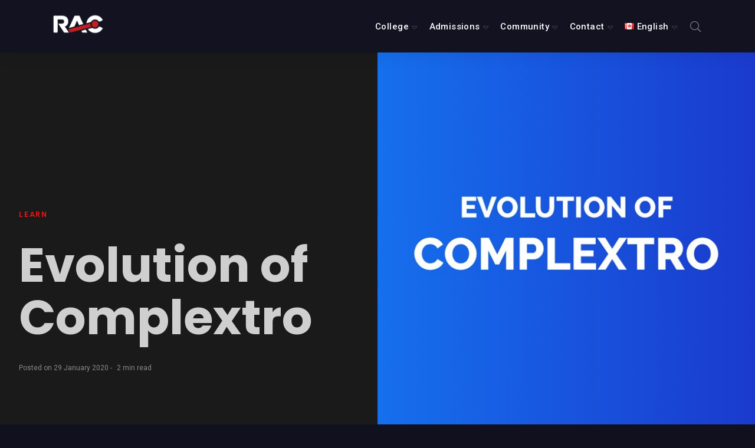

--- FILE ---
content_type: text/html; charset=UTF-8
request_url: https://recordingarts.com/record/evolution-of-house-music/complextro
body_size: 29661
content:
<!DOCTYPE html>
<html lang="en-CA" prefix="og: http://ogp.me/ns# article: http://ogp.me/ns/article#" class="no-js" dir="ltr">
	<head>
		<meta charset="UTF-8">
		<meta http-equiv="X-UA-Compatible" content="IE=edge"/>
		<meta name="viewport" content="width=device-width, initial-scale=1, minimum-scale=1">
		<meta name="author" content="SeventhQueen"/>
		<link rel="profile" href="https://gmpg.org/xfn/11">

					<script>document.documentElement.classList.remove('no-js');</script>
			
		<title>Evolution of Complextro &#8211; Recording Arts Canada</title>
<meta name='robots' content='max-image-preview:large, max-snippet:-1, max-video-preview:-1' />
	<style>img:is([sizes="auto" i], [sizes^="auto," i]) { contain-intrinsic-size: 3000px 1500px }</style>
	<link rel="alternate" href="https://recordingarts.com/record/evolution-of-house-music/complextro/" hreflang="en" />
<link rel="alternate" href="https://recordingarts.com/fr/articles/evolution-musique-house/complextro/" hreflang="fr" />
<link rel="canonical" href="https://recordingarts.com/record/evolution-of-house-music/complextro/">
<meta name="description" content="History In the late 2000s,  fidget house  began to evolve into complextro. By the time the term was coined by Porter Robinson, the complextro style had already">
<meta property="og:title" content="Evolution of Complextro &#8211; Recording Arts Canada">
<meta property="og:type" content="article">
<meta property="og:image" content="https://recordingarts.com/wp-content/uploads/2021/04/Evolution_of_COMPLEXTRO.jpg">
<meta property="og:image:width" content="1200">
<meta property="og:image:height" content="628">
<meta property="og:image:alt" content="Evolution_of_COMPLEXTRO">
<meta property="og:description" content="History In the late 2000s,  fidget house  began to evolve into complextro. By the time the term was coined by Porter Robinson, the complextro style had already">
<meta property="og:url" content="https://recordingarts.com/record/evolution-of-house-music/complextro/">
<meta property="og:locale" content="en_CA">
<meta property="og:site_name" content="Recording Arts Canada">
<meta property="article:published_time" content="2020-01-29T16:05:00-05:00">
<meta property="article:modified_time" content="2021-04-19T16:05:22-04:00">
<meta property="og:updated_time" content="2021-04-19T16:05:22-04:00">
<meta property="article:section" content="Learn">
<meta name="twitter:card" content="summary_large_image">
<meta name="twitter:image" content="https://recordingarts.com/wp-content/uploads/2021/04/Evolution_of_COMPLEXTRO.jpg">
<link href='https://fonts.gstatic.com' crossorigin rel='preconnect' />
<!-- <link rel='stylesheet' id='wp-block-library-css' href='https://recordingarts.com/wp-includes/css/dist/block-library/style.min.css?ver=a04c6627e10064c0d35d0412d43ec705' type='text/css' media='all' /> -->
<link rel="stylesheet" type="text/css" href="//recordingarts.com/wp-content/cache/wpfc-minified/fqjgphiw/fk3d9.css" media="all"/>
<style id='wp-block-library-theme-inline-css' type='text/css'>
.wp-block-audio :where(figcaption){color:#555;font-size:13px;text-align:center}.is-dark-theme .wp-block-audio :where(figcaption){color:#ffffffa6}.wp-block-audio{margin:0 0 1em}.wp-block-code{border:1px solid #ccc;border-radius:4px;font-family:Menlo,Consolas,monaco,monospace;padding:.8em 1em}.wp-block-embed :where(figcaption){color:#555;font-size:13px;text-align:center}.is-dark-theme .wp-block-embed :where(figcaption){color:#ffffffa6}.wp-block-embed{margin:0 0 1em}.blocks-gallery-caption{color:#555;font-size:13px;text-align:center}.is-dark-theme .blocks-gallery-caption{color:#ffffffa6}:root :where(.wp-block-image figcaption){color:#555;font-size:13px;text-align:center}.is-dark-theme :root :where(.wp-block-image figcaption){color:#ffffffa6}.wp-block-image{margin:0 0 1em}.wp-block-pullquote{border-bottom:4px solid;border-top:4px solid;color:currentColor;margin-bottom:1.75em}.wp-block-pullquote cite,.wp-block-pullquote footer,.wp-block-pullquote__citation{color:currentColor;font-size:.8125em;font-style:normal;text-transform:uppercase}.wp-block-quote{border-left:.25em solid;margin:0 0 1.75em;padding-left:1em}.wp-block-quote cite,.wp-block-quote footer{color:currentColor;font-size:.8125em;font-style:normal;position:relative}.wp-block-quote:where(.has-text-align-right){border-left:none;border-right:.25em solid;padding-left:0;padding-right:1em}.wp-block-quote:where(.has-text-align-center){border:none;padding-left:0}.wp-block-quote.is-large,.wp-block-quote.is-style-large,.wp-block-quote:where(.is-style-plain){border:none}.wp-block-search .wp-block-search__label{font-weight:700}.wp-block-search__button{border:1px solid #ccc;padding:.375em .625em}:where(.wp-block-group.has-background){padding:1.25em 2.375em}.wp-block-separator.has-css-opacity{opacity:.4}.wp-block-separator{border:none;border-bottom:2px solid;margin-left:auto;margin-right:auto}.wp-block-separator.has-alpha-channel-opacity{opacity:1}.wp-block-separator:not(.is-style-wide):not(.is-style-dots){width:100px}.wp-block-separator.has-background:not(.is-style-dots){border-bottom:none;height:1px}.wp-block-separator.has-background:not(.is-style-wide):not(.is-style-dots){height:2px}.wp-block-table{margin:0 0 1em}.wp-block-table td,.wp-block-table th{word-break:normal}.wp-block-table :where(figcaption){color:#555;font-size:13px;text-align:center}.is-dark-theme .wp-block-table :where(figcaption){color:#ffffffa6}.wp-block-video :where(figcaption){color:#555;font-size:13px;text-align:center}.is-dark-theme .wp-block-video :where(figcaption){color:#ffffffa6}.wp-block-video{margin:0 0 1em}:root :where(.wp-block-template-part.has-background){margin-bottom:0;margin-top:0;padding:1.25em 2.375em}
</style>
<style id='classic-theme-styles-inline-css' type='text/css'>
/*! This file is auto-generated */
.wp-block-button__link{color:#fff;background-color:#32373c;border-radius:9999px;box-shadow:none;text-decoration:none;padding:calc(.667em + 2px) calc(1.333em + 2px);font-size:1.125em}.wp-block-file__button{background:#32373c;color:#fff;text-decoration:none}
</style>
<style id='global-styles-inline-css' type='text/css'>
:root{--wp--preset--aspect-ratio--square: 1;--wp--preset--aspect-ratio--4-3: 4/3;--wp--preset--aspect-ratio--3-4: 3/4;--wp--preset--aspect-ratio--3-2: 3/2;--wp--preset--aspect-ratio--2-3: 2/3;--wp--preset--aspect-ratio--16-9: 16/9;--wp--preset--aspect-ratio--9-16: 9/16;--wp--preset--color--black: #000000;--wp--preset--color--cyan-bluish-gray: #abb8c3;--wp--preset--color--white: #ffffff;--wp--preset--color--pale-pink: #f78da7;--wp--preset--color--vivid-red: #cf2e2e;--wp--preset--color--luminous-vivid-orange: #ff6900;--wp--preset--color--luminous-vivid-amber: #fcb900;--wp--preset--color--light-green-cyan: #7bdcb5;--wp--preset--color--vivid-green-cyan: #00d084;--wp--preset--color--pale-cyan-blue: #8ed1fc;--wp--preset--color--vivid-cyan-blue: #0693e3;--wp--preset--color--vivid-purple: #9b51e0;--wp--preset--color--primary: #fa1414;--wp--preset--color--very-light-gray: #eeeeee;--wp--preset--color--very-dark-gray: #313131;--wp--preset--gradient--vivid-cyan-blue-to-vivid-purple: linear-gradient(135deg,rgba(6,147,227,1) 0%,rgb(155,81,224) 100%);--wp--preset--gradient--light-green-cyan-to-vivid-green-cyan: linear-gradient(135deg,rgb(122,220,180) 0%,rgb(0,208,130) 100%);--wp--preset--gradient--luminous-vivid-amber-to-luminous-vivid-orange: linear-gradient(135deg,rgba(252,185,0,1) 0%,rgba(255,105,0,1) 100%);--wp--preset--gradient--luminous-vivid-orange-to-vivid-red: linear-gradient(135deg,rgba(255,105,0,1) 0%,rgb(207,46,46) 100%);--wp--preset--gradient--very-light-gray-to-cyan-bluish-gray: linear-gradient(135deg,rgb(238,238,238) 0%,rgb(169,184,195) 100%);--wp--preset--gradient--cool-to-warm-spectrum: linear-gradient(135deg,rgb(74,234,220) 0%,rgb(151,120,209) 20%,rgb(207,42,186) 40%,rgb(238,44,130) 60%,rgb(251,105,98) 80%,rgb(254,248,76) 100%);--wp--preset--gradient--blush-light-purple: linear-gradient(135deg,rgb(255,206,236) 0%,rgb(152,150,240) 100%);--wp--preset--gradient--blush-bordeaux: linear-gradient(135deg,rgb(254,205,165) 0%,rgb(254,45,45) 50%,rgb(107,0,62) 100%);--wp--preset--gradient--luminous-dusk: linear-gradient(135deg,rgb(255,203,112) 0%,rgb(199,81,192) 50%,rgb(65,88,208) 100%);--wp--preset--gradient--pale-ocean: linear-gradient(135deg,rgb(255,245,203) 0%,rgb(182,227,212) 50%,rgb(51,167,181) 100%);--wp--preset--gradient--electric-grass: linear-gradient(135deg,rgb(202,248,128) 0%,rgb(113,206,126) 100%);--wp--preset--gradient--midnight: linear-gradient(135deg,rgb(2,3,129) 0%,rgb(40,116,252) 100%);--wp--preset--font-size--small: 16px;--wp--preset--font-size--medium: 20px;--wp--preset--font-size--large: 36px;--wp--preset--font-size--x-large: 42px;--wp--preset--font-size--regular: 20px;--wp--preset--font-size--larger: 48px;--wp--preset--spacing--20: 0.44rem;--wp--preset--spacing--30: 0.67rem;--wp--preset--spacing--40: 1rem;--wp--preset--spacing--50: 1.5rem;--wp--preset--spacing--60: 2.25rem;--wp--preset--spacing--70: 3.38rem;--wp--preset--spacing--80: 5.06rem;--wp--preset--shadow--natural: 6px 6px 9px rgba(0, 0, 0, 0.2);--wp--preset--shadow--deep: 12px 12px 50px rgba(0, 0, 0, 0.4);--wp--preset--shadow--sharp: 6px 6px 0px rgba(0, 0, 0, 0.2);--wp--preset--shadow--outlined: 6px 6px 0px -3px rgba(255, 255, 255, 1), 6px 6px rgba(0, 0, 0, 1);--wp--preset--shadow--crisp: 6px 6px 0px rgba(0, 0, 0, 1);}:where(.is-layout-flex){gap: 0.5em;}:where(.is-layout-grid){gap: 0.5em;}body .is-layout-flex{display: flex;}.is-layout-flex{flex-wrap: wrap;align-items: center;}.is-layout-flex > :is(*, div){margin: 0;}body .is-layout-grid{display: grid;}.is-layout-grid > :is(*, div){margin: 0;}:where(.wp-block-columns.is-layout-flex){gap: 2em;}:where(.wp-block-columns.is-layout-grid){gap: 2em;}:where(.wp-block-post-template.is-layout-flex){gap: 1.25em;}:where(.wp-block-post-template.is-layout-grid){gap: 1.25em;}.has-black-color{color: var(--wp--preset--color--black) !important;}.has-cyan-bluish-gray-color{color: var(--wp--preset--color--cyan-bluish-gray) !important;}.has-white-color{color: var(--wp--preset--color--white) !important;}.has-pale-pink-color{color: var(--wp--preset--color--pale-pink) !important;}.has-vivid-red-color{color: var(--wp--preset--color--vivid-red) !important;}.has-luminous-vivid-orange-color{color: var(--wp--preset--color--luminous-vivid-orange) !important;}.has-luminous-vivid-amber-color{color: var(--wp--preset--color--luminous-vivid-amber) !important;}.has-light-green-cyan-color{color: var(--wp--preset--color--light-green-cyan) !important;}.has-vivid-green-cyan-color{color: var(--wp--preset--color--vivid-green-cyan) !important;}.has-pale-cyan-blue-color{color: var(--wp--preset--color--pale-cyan-blue) !important;}.has-vivid-cyan-blue-color{color: var(--wp--preset--color--vivid-cyan-blue) !important;}.has-vivid-purple-color{color: var(--wp--preset--color--vivid-purple) !important;}.has-black-background-color{background-color: var(--wp--preset--color--black) !important;}.has-cyan-bluish-gray-background-color{background-color: var(--wp--preset--color--cyan-bluish-gray) !important;}.has-white-background-color{background-color: var(--wp--preset--color--white) !important;}.has-pale-pink-background-color{background-color: var(--wp--preset--color--pale-pink) !important;}.has-vivid-red-background-color{background-color: var(--wp--preset--color--vivid-red) !important;}.has-luminous-vivid-orange-background-color{background-color: var(--wp--preset--color--luminous-vivid-orange) !important;}.has-luminous-vivid-amber-background-color{background-color: var(--wp--preset--color--luminous-vivid-amber) !important;}.has-light-green-cyan-background-color{background-color: var(--wp--preset--color--light-green-cyan) !important;}.has-vivid-green-cyan-background-color{background-color: var(--wp--preset--color--vivid-green-cyan) !important;}.has-pale-cyan-blue-background-color{background-color: var(--wp--preset--color--pale-cyan-blue) !important;}.has-vivid-cyan-blue-background-color{background-color: var(--wp--preset--color--vivid-cyan-blue) !important;}.has-vivid-purple-background-color{background-color: var(--wp--preset--color--vivid-purple) !important;}.has-black-border-color{border-color: var(--wp--preset--color--black) !important;}.has-cyan-bluish-gray-border-color{border-color: var(--wp--preset--color--cyan-bluish-gray) !important;}.has-white-border-color{border-color: var(--wp--preset--color--white) !important;}.has-pale-pink-border-color{border-color: var(--wp--preset--color--pale-pink) !important;}.has-vivid-red-border-color{border-color: var(--wp--preset--color--vivid-red) !important;}.has-luminous-vivid-orange-border-color{border-color: var(--wp--preset--color--luminous-vivid-orange) !important;}.has-luminous-vivid-amber-border-color{border-color: var(--wp--preset--color--luminous-vivid-amber) !important;}.has-light-green-cyan-border-color{border-color: var(--wp--preset--color--light-green-cyan) !important;}.has-vivid-green-cyan-border-color{border-color: var(--wp--preset--color--vivid-green-cyan) !important;}.has-pale-cyan-blue-border-color{border-color: var(--wp--preset--color--pale-cyan-blue) !important;}.has-vivid-cyan-blue-border-color{border-color: var(--wp--preset--color--vivid-cyan-blue) !important;}.has-vivid-purple-border-color{border-color: var(--wp--preset--color--vivid-purple) !important;}.has-vivid-cyan-blue-to-vivid-purple-gradient-background{background: var(--wp--preset--gradient--vivid-cyan-blue-to-vivid-purple) !important;}.has-light-green-cyan-to-vivid-green-cyan-gradient-background{background: var(--wp--preset--gradient--light-green-cyan-to-vivid-green-cyan) !important;}.has-luminous-vivid-amber-to-luminous-vivid-orange-gradient-background{background: var(--wp--preset--gradient--luminous-vivid-amber-to-luminous-vivid-orange) !important;}.has-luminous-vivid-orange-to-vivid-red-gradient-background{background: var(--wp--preset--gradient--luminous-vivid-orange-to-vivid-red) !important;}.has-very-light-gray-to-cyan-bluish-gray-gradient-background{background: var(--wp--preset--gradient--very-light-gray-to-cyan-bluish-gray) !important;}.has-cool-to-warm-spectrum-gradient-background{background: var(--wp--preset--gradient--cool-to-warm-spectrum) !important;}.has-blush-light-purple-gradient-background{background: var(--wp--preset--gradient--blush-light-purple) !important;}.has-blush-bordeaux-gradient-background{background: var(--wp--preset--gradient--blush-bordeaux) !important;}.has-luminous-dusk-gradient-background{background: var(--wp--preset--gradient--luminous-dusk) !important;}.has-pale-ocean-gradient-background{background: var(--wp--preset--gradient--pale-ocean) !important;}.has-electric-grass-gradient-background{background: var(--wp--preset--gradient--electric-grass) !important;}.has-midnight-gradient-background{background: var(--wp--preset--gradient--midnight) !important;}.has-small-font-size{font-size: var(--wp--preset--font-size--small) !important;}.has-medium-font-size{font-size: var(--wp--preset--font-size--medium) !important;}.has-large-font-size{font-size: var(--wp--preset--font-size--large) !important;}.has-x-large-font-size{font-size: var(--wp--preset--font-size--x-large) !important;}
:where(.wp-block-post-template.is-layout-flex){gap: 1.25em;}:where(.wp-block-post-template.is-layout-grid){gap: 1.25em;}
:where(.wp-block-columns.is-layout-flex){gap: 2em;}:where(.wp-block-columns.is-layout-grid){gap: 2em;}
:root :where(.wp-block-pullquote){font-size: 1.5em;line-height: 1.6;}
</style>
<!-- <link rel='stylesheet' id='contact-form-7-css' href='https://recordingarts.com/wp-content/plugins/contact-form-7/includes/css/styles.css?ver=6.1.2' type='text/css' media='all' /> -->
<!-- <link rel='stylesheet' id='sq-notes-css' href='https://recordingarts.com/wp-content/plugins/typer-pro/core/elements/assets/css/notes/styles.css?ver=1.9.8' type='text/css' media='all' /> -->
<!-- <link rel='stylesheet' id='wpcf7-redirect-script-frontend-css' href='https://recordingarts.com/wp-content/plugins/wpcf7-redirect/build/assets/frontend-script.css?ver=2c532d7e2be36f6af233' type='text/css' media='all' /> -->
<!-- <link rel='stylesheet' id='sq-auth-style-css' href='https://recordingarts.com/wp-content/plugins/typer-pro/core/elements/assets/css/auth.css?ver=a04c6627e10064c0d35d0412d43ec705' type='text/css' media='all' /> -->
<!-- <link rel='stylesheet' id='typer-global-css' href='https://recordingarts.com/wp-content/themes/typer/assets/css/index.css?ver=1.12.0' type='text/css' media='all' /> -->
<!-- <link rel='stylesheet' id='typer-icon-fonts-css' href='https://recordingarts.com/wp-content/themes/typer/assets/fonts/style.css?ver=1.12.0' type='text/css' media='all' /> -->
<!-- <link rel='stylesheet' id='elementor-icons-css' href='https://recordingarts.com/wp-content/plugins/elementor/assets/lib/eicons/css/elementor-icons.min.css?ver=5.29.0' type='text/css' media='all' /> -->
<!-- <link rel='stylesheet' id='elementor-frontend-css' href='https://recordingarts.com/wp-content/plugins/elementor/assets/css/frontend.min.css?ver=3.21.4' type='text/css' media='all' /> -->
<!-- <link rel='stylesheet' id='swiper-css' href='https://recordingarts.com/wp-content/plugins/elementor/assets/lib/swiper/v8/css/swiper.min.css?ver=8.4.5' type='text/css' media='all' /> -->
<link rel="stylesheet" type="text/css" href="//recordingarts.com/wp-content/cache/wpfc-minified/1mswp1rw/fk3d9.css" media="all"/>
<link rel='stylesheet' id='elementor-post-9775-css' href='https://recordingarts.com/wp-content/uploads/elementor/css/post-9775.css?ver=1763058671' type='text/css' media='all' />
<!-- <link rel='stylesheet' id='elementor-pro-css' href='https://recordingarts.com/wp-content/plugins/elementor-pro/assets/css/frontend.min.css?ver=3.21.2' type='text/css' media='all' /> -->
<link rel="stylesheet" type="text/css" href="//recordingarts.com/wp-content/cache/wpfc-minified/78qftuwd/fk3d9.css" media="all"/>
<link rel='stylesheet' id='elementor-post-353-css' href='https://recordingarts.com/wp-content/uploads/elementor/css/post-353.css?ver=1765233124' type='text/css' media='all' />
<!-- <link rel='stylesheet' id='cf7cf-style-css' href='https://recordingarts.com/wp-content/plugins/cf7-conditional-fields/style.css?ver=2.6.4' type='text/css' media='all' /> -->
<link rel="stylesheet" type="text/css" href="//recordingarts.com/wp-content/cache/wpfc-minified/9jhupl49/fk3d9.css" media="all"/>
<link rel='stylesheet' id='google-fonts-1-css' href='https://fonts.googleapis.com/css?family=Roboto%3A100%2C100italic%2C200%2C200italic%2C300%2C300italic%2C400%2C400italic%2C500%2C500italic%2C600%2C600italic%2C700%2C700italic%2C800%2C800italic%2C900%2C900italic%7CRoboto+Slab%3A100%2C100italic%2C200%2C200italic%2C300%2C300italic%2C400%2C400italic%2C500%2C500italic%2C600%2C600italic%2C700%2C700italic%2C800%2C800italic%2C900%2C900italic&#038;display=auto&#038;ver=a04c6627e10064c0d35d0412d43ec705' type='text/css' media='all' />
<!-- <link rel='stylesheet' id='elementor-icons-shared-0-css' href='https://recordingarts.com/wp-content/plugins/elementor/assets/lib/font-awesome/css/fontawesome.min.css?ver=5.15.3' type='text/css' media='all' /> -->
<!-- <link rel='stylesheet' id='elementor-icons-fa-solid-css' href='https://recordingarts.com/wp-content/plugins/elementor/assets/lib/font-awesome/css/solid.min.css?ver=5.15.3' type='text/css' media='all' /> -->
<!-- <link rel='stylesheet' id='elementor-icons-fa-brands-css' href='https://recordingarts.com/wp-content/plugins/elementor/assets/lib/font-awesome/css/brands.min.css?ver=5.15.3' type='text/css' media='all' /> -->
<link rel="stylesheet" type="text/css" href="//recordingarts.com/wp-content/cache/wpfc-minified/2dfztjj8/fk3d9.css" media="all"/>
<link rel="preconnect" href="https://fonts.gstatic.com/" crossorigin><script src='//recordingarts.com/wp-content/cache/wpfc-minified/euju3cpj/fk3d9.js' type="text/javascript"></script>
<!-- <script type="text/javascript" src="https://recordingarts.com/wp-includes/js/jquery/jquery.min.js?ver=3.7.1" id="jquery-core-js"></script> -->
<!-- <script type="text/javascript" src="https://recordingarts.com/wp-includes/js/jquery/jquery-migrate.min.js?ver=3.4.1" id="jquery-migrate-js"></script> -->
<!-- <script type="text/javascript" src="https://recordingarts.com/wp-content/plugins/handl-utm-grabber/js/js.cookie.js?ver=a04c6627e10064c0d35d0412d43ec705" id="js.cookie-js"></script> -->
<script type="text/javascript" id="handl-utm-grabber-js-extra">
/* <![CDATA[ */
var handl_utm = [];
/* ]]> */
</script>
<script src='//recordingarts.com/wp-content/cache/wpfc-minified/8lw0b3ih/fk3d9.js' type="text/javascript"></script>
<!-- <script type="text/javascript" src="https://recordingarts.com/wp-content/plugins/handl-utm-grabber/js/handl-utm-grabber.js?ver=a04c6627e10064c0d35d0412d43ec705" id="handl-utm-grabber-js"></script> -->
<link rel="https://api.w.org/" href="https://recordingarts.com/wp-json/" /><link rel="alternate" title="JSON" type="application/json" href="https://recordingarts.com/wp-json/wp/v2/posts/4237" /><link rel="alternate" title="oEmbed (JSON)" type="application/json+oembed" href="https://recordingarts.com/wp-json/oembed/1.0/embed?url=https%3A%2F%2Frecordingarts.com%2Frecord%2Fevolution-of-house-music%2Fcomplextro%2F" />
<link rel="alternate" title="oEmbed (XML)" type="text/xml+oembed" href="https://recordingarts.com/wp-json/oembed/1.0/embed?url=https%3A%2F%2Frecordingarts.com%2Frecord%2Fevolution-of-house-music%2Fcomplextro%2F&#038;format=xml" />
<!-- Google Tag Manager -->
<script>(function(w,d,s,l,i){w[l]=w[l]||[];w[l].push({'gtm.start':
new Date().getTime(),event:'gtm.js'});var f=d.getElementsByTagName(s)[0],
j=d.createElement(s),dl=l!='dataLayer'?'&l='+l:'';j.async=true;j.src=
'https://www.googletagmanager.com/gtm.js?id='+i+dl;f.parentNode.insertBefore(j,f);
})(window,document,'script','dataLayer','GTM-W3S5S2D');</script>
<!-- End Google Tag Manager --><meta property="og:title" name="og:title" content="Evolution of Complextro" />
<meta property="og:type" name="og:type" content="article" />
<meta property="og:image" name="og:image" content="https://recordingarts.com/wp-content/uploads/2021/04/Evolution_of_COMPLEXTRO-1024x536.jpg" />
<meta property="og:url" name="og:url" content="https://recordingarts.com/record/evolution-of-house-music/complextro/" />
<meta property="og:description" name="og:description" content="History In the late 2000s, fidget house began to evolve into complextro. By the time the term was coined by Porter Robinson, the complextro style had already emerged in songs by artists like Skrillex and Savant. Influences Elements of fidget house, dubstep, and techno can all be found in complextro music. Sound Keeping the signature choppy aesthetic [...]" />
<meta property="og:locale" name="og:locale" content="en_CA" />
<meta property="og:site_name" name="og:site_name" content="Recording Arts Canada" />
<meta property="twitter:card" name="twitter:card" content="summary_large_image" />
<meta property="article:section" name="article:section" content="Learn" />
<meta property="article:published_time" name="article:published_time" content="2020-01-29T16:05:00-05:00" />
<meta property="article:modified_time" name="article:modified_time" content="2021-04-19T16:05:22-04:00" />
<meta property="article:author" name="article:author" content="https://recordingarts.com/author/recordingarts/" />
<link rel="preload" id="typer-global-preload" href="https://recordingarts.com/wp-content/themes/typer/assets/css/index.css?ver=1.12.0" as="style">
<meta name="generator" content="Elementor 3.21.4; features: e_optimized_assets_loading, additional_custom_breakpoints; settings: css_print_method-external, google_font-enabled, font_display-auto">
<link rel="icon" href="https://recordingarts.com/wp-content/uploads/2021/04/favicon-6-45x45.png" sizes="32x32" />
<link rel="icon" href="https://recordingarts.com/wp-content/uploads/2021/04/favicon-6.png" sizes="192x192" />
<link rel="apple-touch-icon" href="https://recordingarts.com/wp-content/uploads/2021/04/favicon-6.png" />
<meta name="msapplication-TileImage" content="https://recordingarts.com/wp-content/uploads/2021/04/favicon-6.png" />
<style id="typer-css-vars">:root{--layout-max-width:1400px;--body-bg-h:240;--body-bg-s:29%;--body-bg-l:9%;--body-bg-contrast-color:#ffffff;--text-color:#888888;--heading-color:#d0d0d0;--primary-h:0;--primary-s:96%;--primary-l:53%;--primary-contrast-color:#ffffff;--light-h:0;--light-s:0%;--light-l:10%;--light-contrast-color:#ffffff;--dark-h:0;--dark-s:0%;--dark-l:88%;--dark-contrast-color:#000000;--link-h:0;--link-s:96%;--link-l:53%;--link-contrast-color:#ffffff;--border-color:#383838;--text-meta-color:#888888;--font-family:Montserrat;--font-size-sm:1rem;--font-size-md:1.13rem;--font-size-lg:1.19rem;--line-height-sm:1.5;--line-height-md:1.6;--line-height-lg:1.7;--heading-font-family:Poppins;--h1-font-weight:700;--h2-font-weight:700;--h3-font-weight:700;--h4-font-weight:700;--h5-font-weight:700;--h6-font-weight:700;--heading-line-height:1.2;--h1-font-size-sm:1.88rem;--h1-font-size-md:2.63rem;--h1-font-size-lg:3rem;--h2-font-size-sm:1.5rem;--h2-font-size-md:2.13rem;--h2-font-size-lg:2.63rem;--h3-font-size-sm:1.31rem;--h3-font-size-md:1.75rem;--h3-font-size-lg:2.13rem;--h4-font-size-sm:1.25rem;--h4-font-size-md:1.5rem;--h4-font-size-lg:1.75rem;--h5-font-size-sm:1.13rem;--h5-font-size-md:1.25rem;--h5-font-size-lg:1.5rem;--h6-font-size-sm:1rem;--h6-font-size-md:1rem;--h6-font-size-lg:1rem;--quote-font-family:Noto Serif;--line-clamp-related-list-title:2;--related-color:#faf8f5;--related-h:36;--related-s:33%;--related-l:97%;--related-contrast-color:#000000;--footer-bg-h:0;--footer-bg-s:0%;--footer-bg-l:100%;--footer-bg-contrast-color:#000000;--media-max-height:800px;--fs-featured-section-title-sm:1.31rem;--fs-featured-section-title-md:1.75rem;--fs-featured-section-title-lg:2.13rem;--fs-featured-art-list-title-sm:1.75rem;--fs-featured-art-list-title-md:1.75rem;--fs-featured-art-list-title-lg:1.75rem;--line-clamp-featured-list-title:2;--featured-color:#fff3e0;--featured-h:37;--featured-s:100%;--featured-l:94%;--featured-contrast-color:#000000;--fs-article-list-title-sm:1.31rem;--fs-article-list-title-md:1.5rem;--fs-article-list-title-lg:1.75rem;--line-clamp-list-title:2;--fs-article-list-sm:1rem;--fs-article-list-md:1rem;--fs-article-list-lg:1.15rem;--fs-article-big-title-sm:1.5rem;--fs-article-big-title-md:1.75rem;--fs-article-big-title-lg:2.25rem;--line-clamp-big-title:2;--fs-article-big-sm:1rem;--fs-article-big-md:1rem;--fs-article-big-lg:1.25rem;--fs-article-card-title-sm:1.2rem;--fs-article-card-title-md:1.5rem;--fs-article-card-title-lg:1.5rem;--line-clamp-card-title:2;--line-clamp-grid-title:2;--fs-article-list-card-sm:1rem;--fs-article-list-card-md:1rem;--fs-article-list-card-lg:1.15rem;--archive-color:#fefafa;--archive-h:0;--archive-s:67%;--archive-l:99%;--archive-contrast-color:#000000;}</style><style id="kirki-inline-styles">.layout-boxed{background-color:#f4f4f4;}.svq-media-slider.svq-post-related:after, .svq-media-slider.svq-author-related:after{background-image:url("https://recordingarts.com/wp-content/uploads/2021/06/more-about-this-author.png");background-position:top;background-repeat:no-repeat;background-attachment:scroll;-webkit-background-size:cover;-moz-background-size:cover;-ms-background-size:cover;-o-background-size:cover;background-size:cover;}body.archive .svq-panel:after{background-image:url("https://recordingarts.com/wp-content/themes/typer/assets/img/category-panel-bg.png");background-position:initial;background-repeat:no-repeat;background-attachment:scroll;-webkit-background-size:auto;-moz-background-size:auto;-ms-background-size:auto;-o-background-size:auto;background-size:auto;}body.search .svq-panel:after{background-image:url("https://recordingarts.com/wp-content/themes/typer/assets/img/category-panel-bg.png");background-position:initial;background-repeat:no-repeat;background-attachment:scroll;-webkit-background-size:auto;-moz-background-size:auto;-ms-background-size:auto;-o-background-size:auto;background-size:auto;}/* cyrillic-ext */
@font-face {
  font-family: 'Montserrat';
  font-style: italic;
  font-weight: 400;
  font-display: swap;
  src: url(https://recordingarts.com/wp-content/fonts/montserrat/font) format('woff');
  unicode-range: U+0460-052F, U+1C80-1C8A, U+20B4, U+2DE0-2DFF, U+A640-A69F, U+FE2E-FE2F;
}
/* cyrillic */
@font-face {
  font-family: 'Montserrat';
  font-style: italic;
  font-weight: 400;
  font-display: swap;
  src: url(https://recordingarts.com/wp-content/fonts/montserrat/font) format('woff');
  unicode-range: U+0301, U+0400-045F, U+0490-0491, U+04B0-04B1, U+2116;
}
/* vietnamese */
@font-face {
  font-family: 'Montserrat';
  font-style: italic;
  font-weight: 400;
  font-display: swap;
  src: url(https://recordingarts.com/wp-content/fonts/montserrat/font) format('woff');
  unicode-range: U+0102-0103, U+0110-0111, U+0128-0129, U+0168-0169, U+01A0-01A1, U+01AF-01B0, U+0300-0301, U+0303-0304, U+0308-0309, U+0323, U+0329, U+1EA0-1EF9, U+20AB;
}
/* latin-ext */
@font-face {
  font-family: 'Montserrat';
  font-style: italic;
  font-weight: 400;
  font-display: swap;
  src: url(https://recordingarts.com/wp-content/fonts/montserrat/font) format('woff');
  unicode-range: U+0100-02BA, U+02BD-02C5, U+02C7-02CC, U+02CE-02D7, U+02DD-02FF, U+0304, U+0308, U+0329, U+1D00-1DBF, U+1E00-1E9F, U+1EF2-1EFF, U+2020, U+20A0-20AB, U+20AD-20C0, U+2113, U+2C60-2C7F, U+A720-A7FF;
}
/* latin */
@font-face {
  font-family: 'Montserrat';
  font-style: italic;
  font-weight: 400;
  font-display: swap;
  src: url(https://recordingarts.com/wp-content/fonts/montserrat/font) format('woff');
  unicode-range: U+0000-00FF, U+0131, U+0152-0153, U+02BB-02BC, U+02C6, U+02DA, U+02DC, U+0304, U+0308, U+0329, U+2000-206F, U+20AC, U+2122, U+2191, U+2193, U+2212, U+2215, U+FEFF, U+FFFD;
}
/* cyrillic-ext */
@font-face {
  font-family: 'Montserrat';
  font-style: normal;
  font-weight: 300;
  font-display: swap;
  src: url(https://recordingarts.com/wp-content/fonts/montserrat/font) format('woff');
  unicode-range: U+0460-052F, U+1C80-1C8A, U+20B4, U+2DE0-2DFF, U+A640-A69F, U+FE2E-FE2F;
}
/* cyrillic */
@font-face {
  font-family: 'Montserrat';
  font-style: normal;
  font-weight: 300;
  font-display: swap;
  src: url(https://recordingarts.com/wp-content/fonts/montserrat/font) format('woff');
  unicode-range: U+0301, U+0400-045F, U+0490-0491, U+04B0-04B1, U+2116;
}
/* vietnamese */
@font-face {
  font-family: 'Montserrat';
  font-style: normal;
  font-weight: 300;
  font-display: swap;
  src: url(https://recordingarts.com/wp-content/fonts/montserrat/font) format('woff');
  unicode-range: U+0102-0103, U+0110-0111, U+0128-0129, U+0168-0169, U+01A0-01A1, U+01AF-01B0, U+0300-0301, U+0303-0304, U+0308-0309, U+0323, U+0329, U+1EA0-1EF9, U+20AB;
}
/* latin-ext */
@font-face {
  font-family: 'Montserrat';
  font-style: normal;
  font-weight: 300;
  font-display: swap;
  src: url(https://recordingarts.com/wp-content/fonts/montserrat/font) format('woff');
  unicode-range: U+0100-02BA, U+02BD-02C5, U+02C7-02CC, U+02CE-02D7, U+02DD-02FF, U+0304, U+0308, U+0329, U+1D00-1DBF, U+1E00-1E9F, U+1EF2-1EFF, U+2020, U+20A0-20AB, U+20AD-20C0, U+2113, U+2C60-2C7F, U+A720-A7FF;
}
/* latin */
@font-face {
  font-family: 'Montserrat';
  font-style: normal;
  font-weight: 300;
  font-display: swap;
  src: url(https://recordingarts.com/wp-content/fonts/montserrat/font) format('woff');
  unicode-range: U+0000-00FF, U+0131, U+0152-0153, U+02BB-02BC, U+02C6, U+02DA, U+02DC, U+0304, U+0308, U+0329, U+2000-206F, U+20AC, U+2122, U+2191, U+2193, U+2212, U+2215, U+FEFF, U+FFFD;
}
/* cyrillic-ext */
@font-face {
  font-family: 'Montserrat';
  font-style: normal;
  font-weight: 700;
  font-display: swap;
  src: url(https://recordingarts.com/wp-content/fonts/montserrat/font) format('woff');
  unicode-range: U+0460-052F, U+1C80-1C8A, U+20B4, U+2DE0-2DFF, U+A640-A69F, U+FE2E-FE2F;
}
/* cyrillic */
@font-face {
  font-family: 'Montserrat';
  font-style: normal;
  font-weight: 700;
  font-display: swap;
  src: url(https://recordingarts.com/wp-content/fonts/montserrat/font) format('woff');
  unicode-range: U+0301, U+0400-045F, U+0490-0491, U+04B0-04B1, U+2116;
}
/* vietnamese */
@font-face {
  font-family: 'Montserrat';
  font-style: normal;
  font-weight: 700;
  font-display: swap;
  src: url(https://recordingarts.com/wp-content/fonts/montserrat/font) format('woff');
  unicode-range: U+0102-0103, U+0110-0111, U+0128-0129, U+0168-0169, U+01A0-01A1, U+01AF-01B0, U+0300-0301, U+0303-0304, U+0308-0309, U+0323, U+0329, U+1EA0-1EF9, U+20AB;
}
/* latin-ext */
@font-face {
  font-family: 'Montserrat';
  font-style: normal;
  font-weight: 700;
  font-display: swap;
  src: url(https://recordingarts.com/wp-content/fonts/montserrat/font) format('woff');
  unicode-range: U+0100-02BA, U+02BD-02C5, U+02C7-02CC, U+02CE-02D7, U+02DD-02FF, U+0304, U+0308, U+0329, U+1D00-1DBF, U+1E00-1E9F, U+1EF2-1EFF, U+2020, U+20A0-20AB, U+20AD-20C0, U+2113, U+2C60-2C7F, U+A720-A7FF;
}
/* latin */
@font-face {
  font-family: 'Montserrat';
  font-style: normal;
  font-weight: 700;
  font-display: swap;
  src: url(https://recordingarts.com/wp-content/fonts/montserrat/font) format('woff');
  unicode-range: U+0000-00FF, U+0131, U+0152-0153, U+02BB-02BC, U+02C6, U+02DA, U+02DC, U+0304, U+0308, U+0329, U+2000-206F, U+20AC, U+2122, U+2191, U+2193, U+2212, U+2215, U+FEFF, U+FFFD;
}/* devanagari */
@font-face {
  font-family: 'Poppins';
  font-style: italic;
  font-weight: 400;
  font-display: swap;
  src: url(https://recordingarts.com/wp-content/fonts/poppins/font) format('woff');
  unicode-range: U+0900-097F, U+1CD0-1CF9, U+200C-200D, U+20A8, U+20B9, U+20F0, U+25CC, U+A830-A839, U+A8E0-A8FF, U+11B00-11B09;
}
/* latin-ext */
@font-face {
  font-family: 'Poppins';
  font-style: italic;
  font-weight: 400;
  font-display: swap;
  src: url(https://recordingarts.com/wp-content/fonts/poppins/font) format('woff');
  unicode-range: U+0100-02BA, U+02BD-02C5, U+02C7-02CC, U+02CE-02D7, U+02DD-02FF, U+0304, U+0308, U+0329, U+1D00-1DBF, U+1E00-1E9F, U+1EF2-1EFF, U+2020, U+20A0-20AB, U+20AD-20C0, U+2113, U+2C60-2C7F, U+A720-A7FF;
}
/* latin */
@font-face {
  font-family: 'Poppins';
  font-style: italic;
  font-weight: 400;
  font-display: swap;
  src: url(https://recordingarts.com/wp-content/fonts/poppins/font) format('woff');
  unicode-range: U+0000-00FF, U+0131, U+0152-0153, U+02BB-02BC, U+02C6, U+02DA, U+02DC, U+0304, U+0308, U+0329, U+2000-206F, U+20AC, U+2122, U+2191, U+2193, U+2212, U+2215, U+FEFF, U+FFFD;
}
/* devanagari */
@font-face {
  font-family: 'Poppins';
  font-style: normal;
  font-weight: 700;
  font-display: swap;
  src: url(https://recordingarts.com/wp-content/fonts/poppins/font) format('woff');
  unicode-range: U+0900-097F, U+1CD0-1CF9, U+200C-200D, U+20A8, U+20B9, U+20F0, U+25CC, U+A830-A839, U+A8E0-A8FF, U+11B00-11B09;
}
/* latin-ext */
@font-face {
  font-family: 'Poppins';
  font-style: normal;
  font-weight: 700;
  font-display: swap;
  src: url(https://recordingarts.com/wp-content/fonts/poppins/font) format('woff');
  unicode-range: U+0100-02BA, U+02BD-02C5, U+02C7-02CC, U+02CE-02D7, U+02DD-02FF, U+0304, U+0308, U+0329, U+1D00-1DBF, U+1E00-1E9F, U+1EF2-1EFF, U+2020, U+20A0-20AB, U+20AD-20C0, U+2113, U+2C60-2C7F, U+A720-A7FF;
}
/* latin */
@font-face {
  font-family: 'Poppins';
  font-style: normal;
  font-weight: 700;
  font-display: swap;
  src: url(https://recordingarts.com/wp-content/fonts/poppins/font) format('woff');
  unicode-range: U+0000-00FF, U+0131, U+0152-0153, U+02BB-02BC, U+02C6, U+02DA, U+02DC, U+0304, U+0308, U+0329, U+2000-206F, U+20AC, U+2122, U+2191, U+2193, U+2212, U+2215, U+FEFF, U+FFFD;
}/* cyrillic-ext */
@font-face {
  font-family: 'Noto Serif';
  font-style: italic;
  font-weight: 400;
  font-stretch: normal;
  font-display: swap;
  src: url(https://recordingarts.com/wp-content/fonts/noto-serif/font) format('woff');
  unicode-range: U+0460-052F, U+1C80-1C8A, U+20B4, U+2DE0-2DFF, U+A640-A69F, U+FE2E-FE2F;
}
/* cyrillic */
@font-face {
  font-family: 'Noto Serif';
  font-style: italic;
  font-weight: 400;
  font-stretch: normal;
  font-display: swap;
  src: url(https://recordingarts.com/wp-content/fonts/noto-serif/font) format('woff');
  unicode-range: U+0301, U+0400-045F, U+0490-0491, U+04B0-04B1, U+2116;
}
/* greek-ext */
@font-face {
  font-family: 'Noto Serif';
  font-style: italic;
  font-weight: 400;
  font-stretch: normal;
  font-display: swap;
  src: url(https://recordingarts.com/wp-content/fonts/noto-serif/font) format('woff');
  unicode-range: U+1F00-1FFF;
}
/* greek */
@font-face {
  font-family: 'Noto Serif';
  font-style: italic;
  font-weight: 400;
  font-stretch: normal;
  font-display: swap;
  src: url(https://recordingarts.com/wp-content/fonts/noto-serif/font) format('woff');
  unicode-range: U+0370-0377, U+037A-037F, U+0384-038A, U+038C, U+038E-03A1, U+03A3-03FF;
}
/* math */
@font-face {
  font-family: 'Noto Serif';
  font-style: italic;
  font-weight: 400;
  font-stretch: normal;
  font-display: swap;
  src: url(https://recordingarts.com/wp-content/fonts/noto-serif/font) format('woff');
  unicode-range: U+0302-0303, U+0305, U+0307-0308, U+0310, U+0312, U+0315, U+031A, U+0326-0327, U+032C, U+032F-0330, U+0332-0333, U+0338, U+033A, U+0346, U+034D, U+0391-03A1, U+03A3-03A9, U+03B1-03C9, U+03D1, U+03D5-03D6, U+03F0-03F1, U+03F4-03F5, U+2016-2017, U+2034-2038, U+203C, U+2040, U+2043, U+2047, U+2050, U+2057, U+205F, U+2070-2071, U+2074-208E, U+2090-209C, U+20D0-20DC, U+20E1, U+20E5-20EF, U+2100-2112, U+2114-2115, U+2117-2121, U+2123-214F, U+2190, U+2192, U+2194-21AE, U+21B0-21E5, U+21F1-21F2, U+21F4-2211, U+2213-2214, U+2216-22FF, U+2308-230B, U+2310, U+2319, U+231C-2321, U+2336-237A, U+237C, U+2395, U+239B-23B7, U+23D0, U+23DC-23E1, U+2474-2475, U+25AF, U+25B3, U+25B7, U+25BD, U+25C1, U+25CA, U+25CC, U+25FB, U+266D-266F, U+27C0-27FF, U+2900-2AFF, U+2B0E-2B11, U+2B30-2B4C, U+2BFE, U+3030, U+FF5B, U+FF5D, U+1D400-1D7FF, U+1EE00-1EEFF;
}
/* vietnamese */
@font-face {
  font-family: 'Noto Serif';
  font-style: italic;
  font-weight: 400;
  font-stretch: normal;
  font-display: swap;
  src: url(https://recordingarts.com/wp-content/fonts/noto-serif/font) format('woff');
  unicode-range: U+0102-0103, U+0110-0111, U+0128-0129, U+0168-0169, U+01A0-01A1, U+01AF-01B0, U+0300-0301, U+0303-0304, U+0308-0309, U+0323, U+0329, U+1EA0-1EF9, U+20AB;
}
/* latin-ext */
@font-face {
  font-family: 'Noto Serif';
  font-style: italic;
  font-weight: 400;
  font-stretch: normal;
  font-display: swap;
  src: url(https://recordingarts.com/wp-content/fonts/noto-serif/font) format('woff');
  unicode-range: U+0100-02BA, U+02BD-02C5, U+02C7-02CC, U+02CE-02D7, U+02DD-02FF, U+0304, U+0308, U+0329, U+1D00-1DBF, U+1E00-1E9F, U+1EF2-1EFF, U+2020, U+20A0-20AB, U+20AD-20C0, U+2113, U+2C60-2C7F, U+A720-A7FF;
}
/* latin */
@font-face {
  font-family: 'Noto Serif';
  font-style: italic;
  font-weight: 400;
  font-stretch: normal;
  font-display: swap;
  src: url(https://recordingarts.com/wp-content/fonts/noto-serif/font) format('woff');
  unicode-range: U+0000-00FF, U+0131, U+0152-0153, U+02BB-02BC, U+02C6, U+02DA, U+02DC, U+0304, U+0308, U+0329, U+2000-206F, U+20AC, U+2122, U+2191, U+2193, U+2212, U+2215, U+FEFF, U+FFFD;
}
/* cyrillic-ext */
@font-face {
  font-family: 'Noto Serif';
  font-style: normal;
  font-weight: 400;
  font-stretch: normal;
  font-display: swap;
  src: url(https://recordingarts.com/wp-content/fonts/noto-serif/font) format('woff');
  unicode-range: U+0460-052F, U+1C80-1C8A, U+20B4, U+2DE0-2DFF, U+A640-A69F, U+FE2E-FE2F;
}
/* cyrillic */
@font-face {
  font-family: 'Noto Serif';
  font-style: normal;
  font-weight: 400;
  font-stretch: normal;
  font-display: swap;
  src: url(https://recordingarts.com/wp-content/fonts/noto-serif/font) format('woff');
  unicode-range: U+0301, U+0400-045F, U+0490-0491, U+04B0-04B1, U+2116;
}
/* greek-ext */
@font-face {
  font-family: 'Noto Serif';
  font-style: normal;
  font-weight: 400;
  font-stretch: normal;
  font-display: swap;
  src: url(https://recordingarts.com/wp-content/fonts/noto-serif/font) format('woff');
  unicode-range: U+1F00-1FFF;
}
/* greek */
@font-face {
  font-family: 'Noto Serif';
  font-style: normal;
  font-weight: 400;
  font-stretch: normal;
  font-display: swap;
  src: url(https://recordingarts.com/wp-content/fonts/noto-serif/font) format('woff');
  unicode-range: U+0370-0377, U+037A-037F, U+0384-038A, U+038C, U+038E-03A1, U+03A3-03FF;
}
/* math */
@font-face {
  font-family: 'Noto Serif';
  font-style: normal;
  font-weight: 400;
  font-stretch: normal;
  font-display: swap;
  src: url(https://recordingarts.com/wp-content/fonts/noto-serif/font) format('woff');
  unicode-range: U+0302-0303, U+0305, U+0307-0308, U+0310, U+0312, U+0315, U+031A, U+0326-0327, U+032C, U+032F-0330, U+0332-0333, U+0338, U+033A, U+0346, U+034D, U+0391-03A1, U+03A3-03A9, U+03B1-03C9, U+03D1, U+03D5-03D6, U+03F0-03F1, U+03F4-03F5, U+2016-2017, U+2034-2038, U+203C, U+2040, U+2043, U+2047, U+2050, U+2057, U+205F, U+2070-2071, U+2074-208E, U+2090-209C, U+20D0-20DC, U+20E1, U+20E5-20EF, U+2100-2112, U+2114-2115, U+2117-2121, U+2123-214F, U+2190, U+2192, U+2194-21AE, U+21B0-21E5, U+21F1-21F2, U+21F4-2211, U+2213-2214, U+2216-22FF, U+2308-230B, U+2310, U+2319, U+231C-2321, U+2336-237A, U+237C, U+2395, U+239B-23B7, U+23D0, U+23DC-23E1, U+2474-2475, U+25AF, U+25B3, U+25B7, U+25BD, U+25C1, U+25CA, U+25CC, U+25FB, U+266D-266F, U+27C0-27FF, U+2900-2AFF, U+2B0E-2B11, U+2B30-2B4C, U+2BFE, U+3030, U+FF5B, U+FF5D, U+1D400-1D7FF, U+1EE00-1EEFF;
}
/* vietnamese */
@font-face {
  font-family: 'Noto Serif';
  font-style: normal;
  font-weight: 400;
  font-stretch: normal;
  font-display: swap;
  src: url(https://recordingarts.com/wp-content/fonts/noto-serif/font) format('woff');
  unicode-range: U+0102-0103, U+0110-0111, U+0128-0129, U+0168-0169, U+01A0-01A1, U+01AF-01B0, U+0300-0301, U+0303-0304, U+0308-0309, U+0323, U+0329, U+1EA0-1EF9, U+20AB;
}
/* latin-ext */
@font-face {
  font-family: 'Noto Serif';
  font-style: normal;
  font-weight: 400;
  font-stretch: normal;
  font-display: swap;
  src: url(https://recordingarts.com/wp-content/fonts/noto-serif/font) format('woff');
  unicode-range: U+0100-02BA, U+02BD-02C5, U+02C7-02CC, U+02CE-02D7, U+02DD-02FF, U+0304, U+0308, U+0329, U+1D00-1DBF, U+1E00-1E9F, U+1EF2-1EFF, U+2020, U+20A0-20AB, U+20AD-20C0, U+2113, U+2C60-2C7F, U+A720-A7FF;
}
/* latin */
@font-face {
  font-family: 'Noto Serif';
  font-style: normal;
  font-weight: 400;
  font-stretch: normal;
  font-display: swap;
  src: url(https://recordingarts.com/wp-content/fonts/noto-serif/font) format('woff');
  unicode-range: U+0000-00FF, U+0131, U+0152-0153, U+02BB-02BC, U+02C6, U+02DA, U+02DC, U+0304, U+0308, U+0329, U+2000-206F, U+20AC, U+2122, U+2191, U+2193, U+2212, U+2215, U+FEFF, U+FFFD;
}</style>	</head>

	<body class="wp-singular post-template-default single single-post postid-4237 single-format-standard wp-custom-logo wp-embed-responsive wp-theme-typer page-has-comments page-has-related no-footer-widgets elementor-default elementor-kit-9775">
				<!-- Google Tag Manager (noscript) -->
<noscript><iframe src="https://www.googletagmanager.com/ns.html?id=GTM-W3S5S2D"
height="0" width="0" style="display:none;visibility:hidden"></iframe></noscript>
<!-- End Google Tag Manager (noscript) --><!-- <link rel='stylesheet' id='fancybox-css' href='https://recordingarts.com/wp-content/themes/typer/assets/js/fancybox/jquery.fancybox.css?ver=1.12.0' type='text/css' media='all' /> -->
<link rel="stylesheet" type="text/css" href="//recordingarts.com/wp-content/cache/wpfc-minified/k9v4f0qm/fk3d9.css" media="all"/>

		
		<div class="svq-page-wrapper">
			<a class="skip-link screen-reader-text" href="#primary">Skip to content</a>

			
<div id="header" class="svq-header-section svq-header--sticky theme-color-dark svq-menu--right">
			<div class="svq-progress-bar">
			<progress value="0" id="progressBar"></progress>
		</div>
		<div class="navbar-container ">
		<nav class="navbar navbar-expand-lg svq-content--large">
			<div class="ty-logo">
				<a href="https://recordingarts.com/" class="custom-logo-link has-logo-mobile" rel="home"><img width="194" height="114" src="https://recordingarts.com/wp-content/uploads/2021/04/rac_logo_white-1.png" class="custom-logo svq-logo-default" alt="Recording Arts Canada" /><img width="194" height="114" src="https://recordingarts.com/wp-content/uploads/2021/04/rac_logo_white-1.png" class="custom-logo svq-mobile-logo" alt="Recording Arts Canada" /></a>			</div>

			<div class="navbar-custom-toggler collapsed" data-toggle="collapse" data-target="#typerMainMenu"
				 aria-controls="typerMainMenu" aria-expanded="false"
				 aria-label="Toggle navigation" role="button"
				 data-mobile-style="full-height">
				<span></span>
				<span></span>
				<span></span>
			</div>

			<div class="navbar-collapse collapse" id="typerMainMenu">
				<ul id="menu-main" class="navbar-nav mr-auto"><li itemscope="itemscope" itemtype="https://www.schema.org/SiteNavigationElement" id="menu-item-281" class="menu-item menu-item-type-post_type menu-item-object-page menu-item-has-children dropdown dropdown-hover-animate menu-item-281 nav-item"><a title="College" href="https://recordingarts.com/school/" data-toggle="dropdown" aria-haspopup="true" aria-expanded="false" class="dropdown-toggle   nav-link" id="menu-item-dropdown-281">College</a>
<ul class="dropdown-menu" aria-labelledby="menu-item-dropdown-281" role="menu">
	<li itemscope="itemscope" itemtype="https://www.schema.org/SiteNavigationElement" id="menu-item-1210" class="menu-item menu-item-type-custom menu-item-object-custom menu-item-1210 nav-item"><a title="Start here" href="/school/" class="dropdown-item nav-link">Start here</a></li>
	<li itemscope="itemscope" itemtype="https://www.schema.org/SiteNavigationElement" id="menu-item-996" class="menu-item menu-item-type-post_type menu-item-object-page menu-item-996 nav-item"><a title="Curriculum" href="https://recordingarts.com/school/programs/sound-music-production/curriculum/" class="dropdown-item nav-link">Curriculum</a></li>
	<li itemscope="itemscope" itemtype="https://www.schema.org/SiteNavigationElement" id="menu-item-364" class="menu-item menu-item-type-post_type menu-item-object-page menu-item-364 nav-item"><a title="Student experience" href="https://recordingarts.com/school/programs/sound-music-production/experience/" class="dropdown-item nav-link">Student experience</a></li>
	<li itemscope="itemscope" itemtype="https://www.schema.org/SiteNavigationElement" id="menu-item-1213" class="menu-item menu-item-type-post_type menu-item-object-page menu-item-1213 nav-item"><a title="Alumni" href="https://recordingarts.com/school/about/alumni/" class="dropdown-item nav-link">Alumni</a></li>
	<li itemscope="itemscope" itemtype="https://www.schema.org/SiteNavigationElement" id="menu-item-1275" class="menu-item menu-item-type-post_type menu-item-object-page menu-item-1275 nav-item"><a title="History" href="https://recordingarts.com/school/about/history/" class="dropdown-item nav-link">History</a></li>
	<li itemscope="itemscope" itemtype="https://www.schema.org/SiteNavigationElement" id="menu-item-1140" class="menu-item menu-item-type-post_type menu-item-object-page menu-item-1140 nav-item"><a title="Tuition" href="https://recordingarts.com/school/programs/sound-music-production/tuition/" class="dropdown-item nav-link">Tuition</a></li>
</ul>
</li>
<li itemscope="itemscope" itemtype="https://www.schema.org/SiteNavigationElement" id="menu-item-1652" class="menu-item menu-item-type-post_type menu-item-object-page menu-item-has-children dropdown dropdown-hover-animate menu-item-1652 nav-item"><a title="Admissions" href="https://recordingarts.com/school/admissions/" data-toggle="dropdown" aria-haspopup="true" aria-expanded="false" class="dropdown-toggle   nav-link" id="menu-item-dropdown-1652">Admissions</a>
<ul class="dropdown-menu" aria-labelledby="menu-item-dropdown-1652" role="menu">
	<li itemscope="itemscope" itemtype="https://www.schema.org/SiteNavigationElement" id="menu-item-900" class="menu-item menu-item-type-custom menu-item-object-custom menu-item-900 nav-item"><a title="Welcome" href="/school/admissions/" class="dropdown-item nav-link">Welcome</a></li>
	<li itemscope="itemscope" itemtype="https://www.schema.org/SiteNavigationElement" id="menu-item-577" class="menu-item menu-item-type-post_type menu-item-object-page menu-item-577 nav-item"><a title="Application Form" href="https://recordingarts.com/apply/" class="dropdown-item nav-link">Application Form</a></li>
	<li itemscope="itemscope" itemtype="https://www.schema.org/SiteNavigationElement" id="menu-item-895" class="menu-item menu-item-type-post_type menu-item-object-page menu-item-895 nav-item"><a title="Application Fee" href="https://recordingarts.com/school/admissions/application-fee/" class="dropdown-item nav-link">Application Fee</a></li>
	<li itemscope="itemscope" itemtype="https://www.schema.org/SiteNavigationElement" id="menu-item-896" class="menu-item menu-item-type-post_type menu-item-object-page menu-item-896 nav-item"><a title="Application Docs" href="https://recordingarts.com/apply/docs/" class="dropdown-item nav-link">Application Docs</a></li>
</ul>
</li>
<li itemscope="itemscope" itemtype="https://www.schema.org/SiteNavigationElement" id="menu-item-374" class="menu-item menu-item-type-post_type menu-item-object-page menu-item-has-children dropdown dropdown-hover-animate menu-item-374 nav-item"><a title="Community" href="https://recordingarts.com/articles/" data-toggle="dropdown" aria-haspopup="true" aria-expanded="false" class="dropdown-toggle   nav-link" id="menu-item-dropdown-374">Community</a>
<ul class="dropdown-menu" aria-labelledby="menu-item-dropdown-374" role="menu">
	<li itemscope="itemscope" itemtype="https://www.schema.org/SiteNavigationElement" id="menu-item-2769" class="menu-item menu-item-type-custom menu-item-object-custom menu-item-2769 nav-item"><a title="The Latest" href="/articles/" class="dropdown-item nav-link">The Latest</a></li>
	<li itemscope="itemscope" itemtype="https://www.schema.org/SiteNavigationElement" id="menu-item-2612" class="menu-item menu-item-type-post_type menu-item-object-page menu-item-2612 nav-item"><a title="Amplify" href="https://recordingarts.com/amplify/" class="dropdown-item nav-link">Amplify</a></li>
	<li itemscope="itemscope" itemtype="https://www.schema.org/SiteNavigationElement" id="menu-item-2611" class="menu-item menu-item-type-post_type menu-item-object-page menu-item-2611 nav-item"><a title="Learn" href="https://recordingarts.com/learn/" class="dropdown-item nav-link">Learn</a></li>
	<li itemscope="itemscope" itemtype="https://www.schema.org/SiteNavigationElement" id="menu-item-2757" class="menu-item menu-item-type-post_type menu-item-object-page menu-item-2757 nav-item"><a title="Career Support" href="https://recordingarts.com/work/" class="dropdown-item nav-link">Career Support</a></li>
	<li itemscope="itemscope" itemtype="https://www.schema.org/SiteNavigationElement" id="menu-item-8270" class="menu-item menu-item-type-post_type menu-item-object-page menu-item-8270 nav-item"><a title="Industry Jobs" href="https://recordingarts.com/work/jobs/" class="dropdown-item nav-link">Industry Jobs</a></li>
</ul>
</li>
<li itemscope="itemscope" itemtype="https://www.schema.org/SiteNavigationElement" id="menu-item-1654" class="menu-item menu-item-type-post_type menu-item-object-page menu-item-has-children dropdown dropdown-hover-animate menu-item-1654 nav-item"><a title="Contact" href="https://recordingarts.com/contact/" data-toggle="dropdown" aria-haspopup="true" aria-expanded="false" class="dropdown-toggle   nav-link" id="menu-item-dropdown-1654">Contact</a>
<ul class="dropdown-menu" aria-labelledby="menu-item-dropdown-1654" role="menu">
	<li itemscope="itemscope" itemtype="https://www.schema.org/SiteNavigationElement" id="menu-item-5455" class="menu-item menu-item-type-custom menu-item-object-custom menu-item-5455 nav-item"><a title="Get in touch" href="/contact/" class="dropdown-item nav-link">Get in touch</a></li>
	<li itemscope="itemscope" itemtype="https://www.schema.org/SiteNavigationElement" id="menu-item-5454" class="menu-item menu-item-type-post_type menu-item-object-page menu-item-5454 nav-item"><a title="Partner with us" href="https://recordingarts.com/partners/" class="dropdown-item nav-link">Partner with us</a></li>
</ul>
</li>
<li itemscope="itemscope" itemtype="https://www.schema.org/SiteNavigationElement" id="menu-item-1651" class="pll-parent-menu-item menu-item menu-item-type-custom menu-item-object-custom menu-item-has-children dropdown dropdown-hover-animate menu-item-1651 nav-item"><a title="English" href="#pll_switcher" data-toggle="dropdown" aria-haspopup="true" aria-expanded="false" class="dropdown-toggle   nav-link" id="menu-item-dropdown-1651"><img src="[data-uri]" alt="" width="16" height="11" style="width: 16px; height: 11px;" /><span style="margin-left:0.3em;">English</span></a>
<ul class="dropdown-menu" aria-labelledby="menu-item-dropdown-1651" role="menu">
	<li itemscope="itemscope" itemtype="https://www.schema.org/SiteNavigationElement" id="menu-item-1651-fr" class="lang-item lang-item-19 lang-item-fr lang-item-first menu-item menu-item-type-custom menu-item-object-custom menu-item-1651-fr nav-item"><a title="Français" href="https://recordingarts.com/fr/articles/evolution-musique-house/complextro/" class="dropdown-item nav-link" hreflang="fr-CA" lang="fr-CA"><img loading="lazy" src="[data-uri]" alt="" width="17" height="11" style="width: 17px; height: 11px;" /><span style="margin-left:0.3em;">Français</span></a></li>
</ul>
</li>
</ul>
				
									<form class="form-inline pl-lg-7 my-2 my-lg-0" method="get" id="searchform"
						  action="https://recordingarts.com/">
						<div class="ty-search">
							<a href="#" class="btn btn-link btn-search-toggle" data-action="btn-search-toggle">
							<span class="btn--default-state">
								<span class="svq-icon icon-search icon--x18"></span>							</span>
								<span class="btn--active-state">
								<span class="svq-icon icon-close icon--x18"></span>							</span>
							</a>
							<input class="form-control ty-search-input" type="text"
								   name="s"
								   value=""
								   placeholder="What do you want to find?"
								   aria-label="Search">
						</div>
					</form>
							</div>
		</nav>
	</div>
</div>
	<div class="svq-body-section svq-tpl-no-side svq-content--small">
		<div class="svq-site-content">

			

	
<div class="svq-panel has-featured-image svq-panel--half svq-panel--dark svq-panel--off-height">
	
<figure class="svq-media-image svq--full-width">
	<div class="svq-progressive">
		<div class="aspect-ratio-placeholder-fill aspect-ratio-1-1"></div>
		<div class="svq-progressive__placeholder-image ">
			<img loading="lazy" width="1200" height="628" src="https://recordingarts.com/wp-content/uploads/2021/04/Evolution_of_COMPLEXTRO-45x24.jpg" class="svq-progressive__image wp-post-image lazy" alt="Evolution of complextro" data-object-fit="cover" decoding="async" data-srcset="https://recordingarts.com/wp-content/uploads/2021/04/Evolution_of_COMPLEXTRO.jpg 1200w, https://recordingarts.com/wp-content/uploads/2021/04/Evolution_of_COMPLEXTRO-300x157.jpg 300w, https://recordingarts.com/wp-content/uploads/2021/04/Evolution_of_COMPLEXTRO-1024x536.jpg 1024w, https://recordingarts.com/wp-content/uploads/2021/04/Evolution_of_COMPLEXTRO-768x402.jpg 768w, https://recordingarts.com/wp-content/uploads/2021/04/Evolution_of_COMPLEXTRO-45x24.jpg 45w" data-sizes="100vw" data-width="1200" data-height="628" data-src="https://recordingarts.com/wp-content/uploads/2021/04/Evolution_of_COMPLEXTRO.jpg" />			<span class="svq-img-loader"></span>
			<noscript>
				<img loading="lazy" width="1200" height="628" src="https://recordingarts.com/wp-content/uploads/2021/04/Evolution_of_COMPLEXTRO.jpg" class="skip-lazy wp-post-image" alt="Evolution of complextro" decoding="async" srcset="https://recordingarts.com/wp-content/uploads/2021/04/Evolution_of_COMPLEXTRO.jpg 1200w, https://recordingarts.com/wp-content/uploads/2021/04/Evolution_of_COMPLEXTRO-300x157.jpg 300w, https://recordingarts.com/wp-content/uploads/2021/04/Evolution_of_COMPLEXTRO-1024x536.jpg 1024w, https://recordingarts.com/wp-content/uploads/2021/04/Evolution_of_COMPLEXTRO-768x402.jpg 768w, https://recordingarts.com/wp-content/uploads/2021/04/Evolution_of_COMPLEXTRO-45x24.jpg 45w" sizes="100vw" />			</noscript>
		</div>
	</div>
	</figure>

	<header class="entry-header entry-header--large">
		<div class="entry-header-content ">
			
	<ol class="meta-category will-animate"
	    data-cssanimate="fadeInDown">
					<li class="meta-category__item">
				<a href="https://recordingarts.com/category/learn/" class="meta-category__link">
					Learn				</a>
							</li>
			</ol>

							<h1 class="entry-title">
											<span class="will-animate d-block" data-cssanimate="fadeIn">
							Evolution of Complextro						</span>
									</h1>
			
			
							
<div class="entry-meta will-animate"
     data-cssanimate="fadeInUp">

	
	<div class="entry-meta__content">
		
		<span class="posted-on">
							Posted on 				<a href="https://recordingarts.com/record/evolution-of-house-music/complextro/" rel="bookmark" class="posted-on__updated"><time class="entry-date published" datetime="2020-01-29T16:05:00-05:00">29 January 2020</time><time class="modify-date updated hide hidden d-none" datetime="2021-04-19T16:05:22-04:00">19 April 2021</time></a>										<span class="entry-meta__text">
					<span class="no-reading-time">Less than</span>
					<span class="reading-time">0</span>
					min read				</span>
			        </span>
	</div>

	</div>
					</div>
	</header>

	</div>

	
	<main id="primary" class="svq-main-page" >
		
	<article id="post-4237" class="svq-article post-4237 post type-post status-publish format-standard has-post-thumbnail hentry category-learn">
		<div class="entry-content-wrapper sticky-el-wrapper">
			
<div class="svq-share svq-share--floated sticky_element">
	<div class="svq-share__action div-lower" role="group">
		
<a class="btn btn-link btn-icon--left social-facebook" href="https://www.facebook.com/sharer.php?u=https://recordingarts.com/record/evolution-of-house-music/complextro/" onclick="javascript:window.open(this.href,&#039;&#039;, &#039;menubar=no,toolbar=no,resizable=yes,scrollbars=yes,height=220,width=600&#039;);return false;" data-action="" target="_blank">
    <span class="svq-icon icon-facebook icon--x18"></span>
</a>

<a class="btn btn-link btn-icon--left social-twitter"
   href="https://twitter.com/share?url=https://recordingarts.com/record/evolution-of-house-music/complextro/"
   onclick="javascript:window.open(this.href,&#039;&#039;, &#039;menubar=no,toolbar=no,resizable=yes,scrollbars=yes,height=260,width=600&#039;);return false;"
   data-action=""
   target="_blank" >
    <span class="svq-icon icon-twitter icon--x18"></span>
</a>

<a class="btn btn-link btn-icon--left social-pinterest" href="https://pinterest.com/pin/create/button/?url=https://recordingarts.com/record/evolution-of-house-music/complextro/&#038;media=https://recordingarts.com/wp-content/uploads/2021/04/Evolution_of_COMPLEXTRO.jpg&#038;description=Evolution%20of%20Complextro" onclick="" data-action="" target="_blank" data-pin-custom="true" data-pin-do="buttonBookmark">
    <span class="svq-icon icon-pinterest icon--x18"></span>
</a>

<a class="btn btn-link btn-icon--left social-linkedin"
   href="https://www.linkedin.com/shareArticle?url=https://recordingarts.com/record/evolution-of-house-music/complextro/"
   onclick="javascript:window.open(this.href,&#039;&#039;, &#039;menubar=no,toolbar=no,resizable=yes,scrollbars=yes,height=600,width=600&#039;);return false;"
   data-action=""
   target="_blank" >
    <span class="svq-icon icon-linkedin icon--x18"></span>
</a>

<a class="btn btn-link btn-icon--left social-whatsapp"
   href="https://web.whatsapp.com/send?text=Evolution+of+Complextro+https%3A%2F%2Frecordingarts.com%2Frecord%2Fevolution-of-house-music%2Fcomplextro%2F"
   onclick=""
   data-action=""
   target="_blank" >
    <span class="svq-icon icon-whatsapp icon--x18"></span>
</a>
	</div>
</div>

			
<div class="entry-content">
	
<h3 class="wp-block-heading">History</h3>



<p>In the late 2000s, <a href="/record/evolution-of-house-music/fidget-house" target="_blank" rel="noreferrer noopener">fidget house</a> began to evolve into complextro. By the time the term was coined by Porter Robinson, the complextro style had already emerged in songs by artists like Skrillex and Savant.</p>



<h3 class="wp-block-heading">Influences</h3>



<p>Elements of fidget house, dubstep, and techno can all be found in complextro music.</p>



<h3 class="wp-block-heading">Sound</h3>



<p>Keeping the signature choppy aesthetic of fidget house and adding more prominent dubstep wobble and advanced basslines, complextro features more complex arrangements than its predecessor.</p>



<h3 class="wp-block-heading">Porter Robinson &#8211; &#8220;Say My Name&#8221;</h3>



<p><strong>North Carolina, 2010</strong></p>



<p>Porter Robinson coined the term complextro to describe songs he was putting out at the time like &#8220;Say My Name&#8221;.</p>



<figure class="wp-block-embed is-type-rich is-provider-embed-handler wp-block-embed-embed-handler wp-embed-aspect-4-3 wp-has-aspect-ratio"><div class="wp-block-embed__wrapper">
<iframe title="Porter Robinson - Say My Name" width="720" height="540" src="https://www.youtube.com/embed/f9_apoZ4eKk?feature=oembed" frameborder="0" allow="accelerometer; autoplay; clipboard-write; encrypted-media; gyroscope; picture-in-picture" allowfullscreen></iframe>
</div></figure>



<h3 class="wp-block-heading">Skrillex &#8211; &#8220;Kill Everybody&#8221;</h3>



<p><strong>Los Angeles, 2010</strong></p>



<p>Early work by Skrillex includes his masterful complextro banger &#8220;Kill Everybody&#8221;.</p>



<figure class="wp-block-embed is-type-rich is-provider-embed-handler wp-block-embed-embed-handler wp-embed-aspect-16-9 wp-has-aspect-ratio"><div class="wp-block-embed__wrapper">
<iframe title="Skrillex - Kill Everybody (Official Audio)" width="720" height="405" src="https://www.youtube.com/embed/F21aifX0lZY?feature=oembed" frameborder="0" allow="accelerometer; autoplay; clipboard-write; encrypted-media; gyroscope; picture-in-picture" allowfullscreen></iframe>
</div></figure>



<h3 class="wp-block-heading">Skrillex &amp; Wolfgang Gartner &#8211; &#8220;The Devil&#8217;s Den&#8221;</h3>



<p><strong>Los Angeles, 2011</strong></p>



<p>Skrillex &amp; Wolfgang Gartner release &#8220;The Devil&#8217;s Den&#8221;, further establishing their dubstep-inspired sound palette within complextro music.</p>



<figure class="wp-block-embed is-type-rich is-provider-embed-handler wp-block-embed-embed-handler wp-embed-aspect-16-9 wp-has-aspect-ratio"><div class="wp-block-embed__wrapper">
<iframe title="SKRILLEX &amp; WOLFGANG GARTNER - THE DEVIL&#039;S DEN" width="720" height="405" src="https://www.youtube.com/embed/OGNHLc4FWwA?feature=oembed" frameborder="0" allow="accelerometer; autoplay; clipboard-write; encrypted-media; gyroscope; picture-in-picture" allowfullscreen></iframe>
</div></figure>



<h3 class="wp-block-heading">Knife Party &#8211; &#8220;Internet Friends&#8221;</h3>



<p><strong>Perth, 2011</strong></p>



<p>Knife Party releases &#8220;Internet Friends&#8221;, their first of many complextro staples.</p>



<figure class="wp-block-embed is-type-rich is-provider-embed-handler wp-block-embed-embed-handler wp-embed-aspect-16-9 wp-has-aspect-ratio"><div class="wp-block-embed__wrapper">
<iframe title="Knife Party - &#039;Internet Friends&#039;" width="720" height="405" src="https://www.youtube.com/embed/luJJBeCFeM0?feature=oembed" frameborder="0" allow="accelerometer; autoplay; clipboard-write; encrypted-media; gyroscope; picture-in-picture" allowfullscreen></iframe>
</div></figure>



<h3 class="wp-block-heading">Porter Robinson &#8211; &#8220;Language&#8221;</h3>



<p><strong>North Carolina, 2012</strong></p>



<p>Porter Robinson&#8217;s slower, melodic single &#8220;Language&#8221; features a big room lead synth in a complextro classic.</p>



<figure class="wp-block-embed is-type-rich is-provider-embed-handler wp-block-embed-embed-handler wp-embed-aspect-16-9 wp-has-aspect-ratio"><div class="wp-block-embed__wrapper">
<iframe title="Porter Robinson - Language" width="720" height="405" src="https://www.youtube.com/embed/Vsy1URDYK88?feature=oembed" frameborder="0" allow="accelerometer; autoplay; clipboard-write; encrypted-media; gyroscope; picture-in-picture" allowfullscreen></iframe>
</div></figure>



<h3 class="wp-block-heading">Kill The Noise &#8211; &#8220;Saturn&#8221;</h3>



<p><strong>New York, 2012</strong></p>



<p>&#8220;Saturn&#8221; by Kill The Noise juxtaposes dreamy female vocal harmonies with a deep dubstep growl.</p>



<figure class="wp-block-embed is-type-rich is-provider-embed-handler wp-block-embed-embed-handler wp-embed-aspect-16-9 wp-has-aspect-ratio"><div class="wp-block-embed__wrapper">
<iframe title="Kill The Noise - Saturn" width="720" height="405" src="https://www.youtube.com/embed/KlAHXTK0uwk?feature=oembed" frameborder="0" allow="accelerometer; autoplay; clipboard-write; encrypted-media; gyroscope; picture-in-picture" allowfullscreen></iframe>
</div></figure>



<h3 class="wp-block-heading">Lazy Rich &amp; Hot Mouth &#8211; &#8220;BONK!&#8221;</h3>



<p><strong>Vancouver, 2014</strong></p>



<p>Lazy Rich &amp; Hot Mouth drop the fun and funky single &#8220;BONK!&#8221;.</p>



<figure class="wp-block-embed is-type-rich is-provider-embed-handler wp-block-embed-embed-handler wp-embed-aspect-16-9 wp-has-aspect-ratio"><div class="wp-block-embed__wrapper">
<iframe title="Lazy Rich &amp; Hot Mouth - BONK! (Original Mix)" width="720" height="405" src="https://www.youtube.com/embed/GWlauhZKK_4?feature=oembed" frameborder="0" allow="accelerometer; autoplay; clipboard-write; encrypted-media; gyroscope; picture-in-picture" allowfullscreen></iframe>
</div></figure>



<h3 class="wp-block-heading">Porter Robinson &amp; Amy Millan &#8211; &#8220;Divinity&#8221;</h3>



<p><strong>North Carolina, 2014</strong></p>



<p>Porter Robinson&#8217;s slow complextro anthem &#8220;Divinity&#8221; featuring Amy Millan becomes an instant classic.</p>



<figure class="wp-block-embed is-type-rich is-provider-embed-handler wp-block-embed-embed-handler wp-embed-aspect-16-9 wp-has-aspect-ratio"><div class="wp-block-embed__wrapper">
<iframe title="Porter Robinson ft. Amy Millan - Divinity (Official Audio)" width="720" height="405" src="https://www.youtube.com/embed/si81bIoZRJQ?feature=oembed" frameborder="0" allow="accelerometer; autoplay; clipboard-write; encrypted-media; gyroscope; picture-in-picture" allowfullscreen></iframe>
</div></figure>



<h3 class="wp-block-heading">Mord Fustang &#8211; &#8220;Elite Beat Agent&#8221;</h3>



<p><strong>Estonia, 2015</strong></p>



<p>Mord Fustang&#8217;s &#8220;Elite Beat Agent&#8221; features a pitchy clipped synth with classic house drops and big rolling bass.</p>



<figure class="wp-block-embed is-type-rich is-provider-embed-handler wp-block-embed-embed-handler wp-embed-aspect-16-9 wp-has-aspect-ratio"><div class="wp-block-embed__wrapper">
<iframe title="Mord Fustang - Elite Beat Agent" width="720" height="405" src="https://www.youtube.com/embed/CWXFhyQy2Xc?feature=oembed" frameborder="0" allow="accelerometer; autoplay; clipboard-write; encrypted-media; gyroscope; picture-in-picture" allowfullscreen></iframe>
</div></figure>

</div>
		</div>

		
<div class="entry-footer entry-footer--default">
	
	
		<div class="nav-article-section nav-down " role="navigation">
			<div class="nav-article-content svq-content--small">
				
		<div class="nav-article-prev">
							<div class="post-thumbnail">
					<a href="https://recordingarts.com/record/evolution-of-house-music/moombahton/" rel="prev"><img width="150" height="150" src="https://recordingarts.com/wp-content/themes/typer/assets/img/placeholder.png" class="attachment-thumbnail size-thumbnail wp-post-image lazy" alt="Evolution of moombahton" decoding="async" data-srcset="https://recordingarts.com/wp-content/uploads/2021/04/Evolution_of_MOOMBAHTON-150x150.jpg 150w, https://recordingarts.com/wp-content/uploads/2021/04/Evolution_of_MOOMBAHTON-350x350.jpg 350w, https://recordingarts.com/wp-content/uploads/2021/04/Evolution_of_MOOMBAHTON-240x240.jpg 240w, https://recordingarts.com/wp-content/uploads/2021/04/Evolution_of_MOOMBAHTON-120x120.jpg 120w, https://recordingarts.com/wp-content/uploads/2021/04/Evolution_of_MOOMBAHTON-100x100.jpg 100w" data-sizes="100vw" data-width="150" data-height="150" data-src="https://recordingarts.com/wp-content/uploads/2021/04/Evolution_of_MOOMBAHTON-150x150.jpg" /></a>				</div>
							<div class="heading-title ">
				<div class="heading-title-content">
					<a href="https://recordingarts.com/record/evolution-of-house-music/moombahton/" rel="prev"><span class="heading-title-label ">Previous story :</span><span class="heading-title-text">Evolution of Moombahton</span></a>				</div>
			</div>
		</div>

		
		<div class="nav-article-next">
							<div class="post-thumbnail">
					<a href="https://recordingarts.com/record/evolution-of-house-music/melbourne-bounce/" rel="next"><img width="150" height="150" src="https://recordingarts.com/wp-content/themes/typer/assets/img/placeholder.png" class="attachment-thumbnail size-thumbnail wp-post-image lazy" alt="Evolution of melbourne bounce" decoding="async" data-srcset="https://recordingarts.com/wp-content/uploads/2021/04/Evolution_of_MELBOURNE_BOUNCE-150x150.jpg 150w, https://recordingarts.com/wp-content/uploads/2021/04/Evolution_of_MELBOURNE_BOUNCE-350x350.jpg 350w, https://recordingarts.com/wp-content/uploads/2021/04/Evolution_of_MELBOURNE_BOUNCE-240x240.jpg 240w, https://recordingarts.com/wp-content/uploads/2021/04/Evolution_of_MELBOURNE_BOUNCE-120x120.jpg 120w, https://recordingarts.com/wp-content/uploads/2021/04/Evolution_of_MELBOURNE_BOUNCE-100x100.jpg 100w" data-sizes="100vw" data-width="150" data-height="150" data-src="https://recordingarts.com/wp-content/uploads/2021/04/Evolution_of_MELBOURNE_BOUNCE-150x150.jpg" /></a>				</div>
							<div class="heading-title ">
				<div class="heading-title-content">
					<a href="https://recordingarts.com/record/evolution-of-house-music/melbourne-bounce/" rel="next"><span class="heading-title-label ">Next story :</span><span class="heading-title-text">Evolution of Melbourne Bounce</span></a>				</div>
			</div>
		</div>

					</div>
		</div>

		
	
	
	
	<div class="svq-media-slider svq-author-related">
		<div class="heading-title">
			<div class="heading-title-content">
				<h4 class="heading-title-text">
					More from @recordingarts				</h4>
			</div>
		</div>

					
			<nav class="svq-slider-nav nav-button-style svq-master-carousel"
			     data-slider-categories="[&quot;Amplify&quot;,&quot;Learn&quot;,&quot;Work&quot;,&quot;Uncategorized&quot;]">
				<ul class="svq-nav-list swiper-wrapper svq-nav-pagination" role="tablist">
				</ul>
			</nav>
				<div class="svq-slider-for svq-child-carousel">
			
			<div class="swiper-wrapper">
														<div class="svq-slider-item swiper-slide svq-slider-item-visible  swiper-slide-active">
						<div class="svq-slider-articles svq-article--list-card svq-nested">
							<div class="swiper-wrapper">
								
<div class="svq-article-col swiper-slide ">
	<article class="post-19049 post type-post status-publish format-standard hentry category-amplify tag-main svq-article has-post-thumbnail    ">

		
		
			
<div class="post-thumbnail">
	
	<figure class="svq-media-image">
		<div class="svq-progressive">
			<div class="aspect-ratio-placeholder-fill aspect-ratio-1-1"></div>
			<div class="svq-progressive__placeholder-image ">
				<a href="https://recordingarts.com/helmets-steel-toe-boots-music-paulina-pineros-inspiring-journey/">
					<img width="120" height="120" src="https://recordingarts.com/wp-content/themes/typer/assets/img/placeholder.png" class="svq-progressive__image wp-post-image lazy" alt="Illustration of Paulina Pinero in construction uniform in front of a concert set up" data-object-fit="cover" decoding="async" data-srcset="https://recordingarts.com/wp-content/uploads/2022/12/paulina-pinero-16x9-1-120x120.jpg 120w, https://recordingarts.com/wp-content/uploads/2022/12/paulina-pinero-16x9-1-150x150.jpg 150w, https://recordingarts.com/wp-content/uploads/2022/12/paulina-pinero-16x9-1-700x700.jpg 700w, https://recordingarts.com/wp-content/uploads/2022/12/paulina-pinero-16x9-1-350x350.jpg 350w, https://recordingarts.com/wp-content/uploads/2022/12/paulina-pinero-16x9-1-240x240.jpg 240w, https://recordingarts.com/wp-content/uploads/2022/12/paulina-pinero-16x9-1-100x100.jpg 100w" data-sizes="(max-width: 450px) 100px, (max-width: 768px) 150px, (max-width: 992px) 100px, 100px" data-width="120" data-height="120" data-src="https://recordingarts.com/wp-content/uploads/2022/12/paulina-pinero-16x9-1-120x120.jpg" />					<span class="svq-img-loader"></span>
					<noscript>
						<img width="150" height="150" src="https://recordingarts.com/wp-content/uploads/2022/12/paulina-pinero-16x9-1-150x150.jpg" class="skip-lazy wp-post-image" alt="Illustration of Paulina Pinero in construction uniform in front of a concert set up" decoding="async" srcset="https://recordingarts.com/wp-content/uploads/2022/12/paulina-pinero-16x9-1-150x150.jpg 150w, https://recordingarts.com/wp-content/uploads/2022/12/paulina-pinero-16x9-1-700x700.jpg 700w, https://recordingarts.com/wp-content/uploads/2022/12/paulina-pinero-16x9-1-350x350.jpg 350w, https://recordingarts.com/wp-content/uploads/2022/12/paulina-pinero-16x9-1-240x240.jpg 240w, https://recordingarts.com/wp-content/uploads/2022/12/paulina-pinero-16x9-1-120x120.jpg 120w, https://recordingarts.com/wp-content/uploads/2022/12/paulina-pinero-16x9-1-100x100.jpg 100w" sizes="(max-width: 450px) 100px, (max-width: 768px) 150px, (max-width: 992px) 100px, 100px" />					</noscript>
				</a>
			</div>
		</div>
		<figcaption class="svq-figcaption will-animate" data-cssanimate="fadeIn">
							<span class="media-caption--text"></span>
					</figcaption>
	</figure>

	</div>

	<ol class="meta-category "
	    data-cssanimate="fadeInDown">
					<li class="meta-category__item">
				<a href="https://recordingarts.com/category/amplify/" class="meta-category__link">
					Amplify				</a>
							</li>
			</ol>
	<div class="heading-title">
		<div class="heading-title-content">
			<h2 class="heading-title-text">
				<a href="https://recordingarts.com/helmets-steel-toe-boots-music-paulina-pineros-inspiring-journey/" class="heading-title-link">
					Helmets, Steel-Toe Boots &amp; Music: Paulina Piñero&#8217;s Inspiring Journey				</a>
			</h2>
		</div>
	</div>

<div class="post-excerpt">
	
	
			<a href="https://recordingarts.com/helmets-steel-toe-boots-music-paulina-pineros-inspiring-journey/" class="screen-reader-link">
			Our interview with Paulina Piñero, RAC graduate, carpenter, sound engineer, musician and singer-songwriter.		</a>
	</div>

<div class="entry-meta">
			<div class="author-avatar">
			<a href="https://recordingarts.com/author/recordingarts/" rel="author">
				<img alt='@recordingarts' src='https://secure.gravatar.com/avatar/dbab201f244c4c63703113a959a666556ebc9e41f7af4bb32aa9c20a30d7be69?s=60&#038;d=mm&#038;r=g' srcset='https://secure.gravatar.com/avatar/dbab201f244c4c63703113a959a666556ebc9e41f7af4bb32aa9c20a30d7be69?s=120&#038;d=mm&#038;r=g 2x' class='avatar avatar-60 photo avatar-img' height='60' width='60' decoding='async'/>			</a>
		</div>
	
	<div class="entry-meta__content">
					<span class="by-line">
	            <span class="author">
		            Written by <a href="https://recordingarts.com/author/recordingarts/" title="Posts by @recordingarts" rel="author">@recordingarts</a>	            </span>
	        </span>
							<span class="posted-on">
				<a href="https://recordingarts.com/helmets-steel-toe-boots-music-paulina-pineros-inspiring-journey/" rel="bookmark" class="posted-on__updated"><time class="entry-date published" datetime="2022-12-22T09:39:53-05:00">22 December 2022</time><time class="modify-date updated hide hidden d-none" datetime="2022-12-22T10:19:20-05:00">22 December 2022</time></a>			</span>
			</div>

	</div>

			
	</article>
</div>

<div class="svq-article-col swiper-slide ">
	<article class="post-21779 post type-post status-publish format-standard hentry category-amplify tag-main svq-article has-post-thumbnail    ">

		
		
			
<div class="post-thumbnail">
	
	<figure class="svq-media-image">
		<div class="svq-progressive">
			<div class="aspect-ratio-placeholder-fill aspect-ratio-1-1"></div>
			<div class="svq-progressive__placeholder-image ">
				<a href="https://recordingarts.com/top-10-movie-soundtracks-for-your-nostalgic-summer-playlist/">
					<img width="120" height="120" src="https://recordingarts.com/wp-content/themes/typer/assets/img/placeholder.png" class="svq-progressive__image wp-post-image lazy" alt="Summer playlist banner" data-object-fit="cover" decoding="async" data-srcset="https://recordingarts.com/wp-content/uploads/2023/07/summer-playlist-banner-120x120.jpg 120w, https://recordingarts.com/wp-content/uploads/2023/07/summer-playlist-banner-150x150.jpg 150w, https://recordingarts.com/wp-content/uploads/2023/07/summer-playlist-banner-700x700.jpg 700w, https://recordingarts.com/wp-content/uploads/2023/07/summer-playlist-banner-350x350.jpg 350w, https://recordingarts.com/wp-content/uploads/2023/07/summer-playlist-banner-240x240.jpg 240w, https://recordingarts.com/wp-content/uploads/2023/07/summer-playlist-banner-100x100.jpg 100w" data-sizes="(max-width: 450px) 100px, (max-width: 768px) 150px, (max-width: 992px) 100px, 100px" data-width="120" data-height="120" data-src="https://recordingarts.com/wp-content/uploads/2023/07/summer-playlist-banner-120x120.jpg" />					<span class="svq-img-loader"></span>
					<noscript>
						<img width="150" height="150" src="https://recordingarts.com/wp-content/uploads/2023/07/summer-playlist-banner-150x150.jpg" class="skip-lazy wp-post-image" alt="Summer playlist banner" decoding="async" srcset="https://recordingarts.com/wp-content/uploads/2023/07/summer-playlist-banner-150x150.jpg 150w, https://recordingarts.com/wp-content/uploads/2023/07/summer-playlist-banner-700x700.jpg 700w, https://recordingarts.com/wp-content/uploads/2023/07/summer-playlist-banner-350x350.jpg 350w, https://recordingarts.com/wp-content/uploads/2023/07/summer-playlist-banner-240x240.jpg 240w, https://recordingarts.com/wp-content/uploads/2023/07/summer-playlist-banner-120x120.jpg 120w, https://recordingarts.com/wp-content/uploads/2023/07/summer-playlist-banner-100x100.jpg 100w" sizes="(max-width: 450px) 100px, (max-width: 768px) 150px, (max-width: 992px) 100px, 100px" />					</noscript>
				</a>
			</div>
		</div>
		<figcaption class="svq-figcaption will-animate" data-cssanimate="fadeIn">
					</figcaption>
	</figure>

	</div>

	<ol class="meta-category "
	    data-cssanimate="fadeInDown">
					<li class="meta-category__item">
				<a href="https://recordingarts.com/category/amplify/" class="meta-category__link">
					Amplify				</a>
							</li>
			</ol>
	<div class="heading-title">
		<div class="heading-title-content">
			<h2 class="heading-title-text">
				<a href="https://recordingarts.com/top-10-movie-soundtracks-for-your-nostalgic-summer-playlist/" class="heading-title-link">
					Top 10 Movie Soundtracks for Your Nostalgic Summer Playlist				</a>
			</h2>
		</div>
	</div>

<div class="post-excerpt">
	
	
			<a href="https://recordingarts.com/top-10-movie-soundtracks-for-your-nostalgic-summer-playlist/" class="screen-reader-link">
			Summertime and the livin’ is easy. No time evokes a sense of freedom and possibility quite like summer. As the sun shines bright and the weather heats up, the season calls for spontaneous road trips, beach parties, and outdoor adventures – and what better way to amplify those carefree moments than with an amazing soundtrack? [&hellip;]		</a>
	</div>

<div class="entry-meta">
			<div class="author-avatar">
			<a href="https://recordingarts.com/author/recordingarts/" rel="author">
				<img alt='@recordingarts' src='https://secure.gravatar.com/avatar/dbab201f244c4c63703113a959a666556ebc9e41f7af4bb32aa9c20a30d7be69?s=60&#038;d=mm&#038;r=g' srcset='https://secure.gravatar.com/avatar/dbab201f244c4c63703113a959a666556ebc9e41f7af4bb32aa9c20a30d7be69?s=120&#038;d=mm&#038;r=g 2x' class='avatar avatar-60 photo avatar-img' height='60' width='60' decoding='async'/>			</a>
		</div>
	
	<div class="entry-meta__content">
					<span class="by-line">
	            <span class="author">
		            Written by <a href="https://recordingarts.com/author/recordingarts/" title="Posts by @recordingarts" rel="author">@recordingarts</a>	            </span>
	        </span>
							<span class="posted-on">
				<a href="https://recordingarts.com/top-10-movie-soundtracks-for-your-nostalgic-summer-playlist/" rel="bookmark" class="posted-on__updated"><time class="entry-date published" datetime="2023-07-20T11:01:32-04:00">20 July 2023</time><time class="modify-date updated hide hidden d-none" datetime="2023-07-20T11:03:58-04:00">20 July 2023</time></a>			</span>
			</div>

	</div>

			
	</article>
</div>

<div class="svq-article-col swiper-slide ">
	<article class="post-2240 post type-post status-publish format-standard hentry category-amplify tag-main svq-article has-post-thumbnail    ">

		
		
			
<div class="post-thumbnail">
	
	<figure class="svq-media-image">
		<div class="svq-progressive">
			<div class="aspect-ratio-placeholder-fill aspect-ratio-1-1"></div>
			<div class="svq-progressive__placeholder-image ">
				<a href="https://recordingarts.com/record/feature/sir-louie/">
					<img width="120" height="120" src="https://recordingarts.com/wp-content/themes/typer/assets/img/placeholder.png" class="svq-progressive__image wp-post-image lazy" alt="Sir louie" data-object-fit="cover" decoding="async" data-srcset="https://recordingarts.com/wp-content/uploads/2021/04/sir-louie-120x120.jpg 120w, https://recordingarts.com/wp-content/uploads/2021/04/sir-louie-150x150.jpg 150w, https://recordingarts.com/wp-content/uploads/2021/04/sir-louie-350x350.jpg 350w, https://recordingarts.com/wp-content/uploads/2021/04/sir-louie-240x240.jpg 240w, https://recordingarts.com/wp-content/uploads/2021/04/sir-louie-100x100.jpg 100w" data-sizes="(max-width: 450px) 100px, (max-width: 768px) 150px, (max-width: 992px) 100px, 100px" data-width="120" data-height="120" data-src="https://recordingarts.com/wp-content/uploads/2021/04/sir-louie-120x120.jpg" />					<span class="svq-img-loader"></span>
					<noscript>
						<img width="150" height="150" src="https://recordingarts.com/wp-content/uploads/2021/04/sir-louie-150x150.jpg" class="skip-lazy wp-post-image" alt="Sir louie" decoding="async" srcset="https://recordingarts.com/wp-content/uploads/2021/04/sir-louie-150x150.jpg 150w, https://recordingarts.com/wp-content/uploads/2021/04/sir-louie-350x350.jpg 350w, https://recordingarts.com/wp-content/uploads/2021/04/sir-louie-240x240.jpg 240w, https://recordingarts.com/wp-content/uploads/2021/04/sir-louie-120x120.jpg 120w, https://recordingarts.com/wp-content/uploads/2021/04/sir-louie-100x100.jpg 100w" sizes="(max-width: 450px) 100px, (max-width: 768px) 150px, (max-width: 992px) 100px, 100px" />					</noscript>
				</a>
			</div>
		</div>
		<figcaption class="svq-figcaption will-animate" data-cssanimate="fadeIn">
					</figcaption>
	</figure>

	</div>

	<ol class="meta-category "
	    data-cssanimate="fadeInDown">
					<li class="meta-category__item">
				<a href="https://recordingarts.com/category/amplify/" class="meta-category__link">
					Amplify				</a>
							</li>
			</ol>
	<div class="heading-title">
		<div class="heading-title-content">
			<h2 class="heading-title-text">
				<a href="https://recordingarts.com/record/feature/sir-louie/" class="heading-title-link">
					Featured: Sir Louie				</a>
			</h2>
		</div>
	</div>

<div class="post-excerpt">
	
	
			<a href="https://recordingarts.com/record/feature/sir-louie/" class="screen-reader-link">
			Sir Louie’s influences are eclectic and genre-spanning. From Bob Marley to Kanye West to Erykah Badu and Rage Against the Machine, his admiration for artists who push the envelope is reflected in his fresh take on hip hop. Follow Sir Louie on: Soundcloud / Spotify / Apple Music It’s taken little more than two short years [&hellip;]		</a>
	</div>

<div class="entry-meta">
			<div class="author-avatar">
			<a href="https://recordingarts.com/author/recordingarts/" rel="author">
				<img alt='@recordingarts' src='https://secure.gravatar.com/avatar/dbab201f244c4c63703113a959a666556ebc9e41f7af4bb32aa9c20a30d7be69?s=60&#038;d=mm&#038;r=g' srcset='https://secure.gravatar.com/avatar/dbab201f244c4c63703113a959a666556ebc9e41f7af4bb32aa9c20a30d7be69?s=120&#038;d=mm&#038;r=g 2x' class='avatar avatar-60 photo avatar-img' height='60' width='60' decoding='async'/>			</a>
		</div>
	
	<div class="entry-meta__content">
					<span class="by-line">
	            <span class="author">
		            Written by <a href="https://recordingarts.com/author/recordingarts/" title="Posts by @recordingarts" rel="author">@recordingarts</a>	            </span>
	        </span>
							<span class="posted-on">
				<a href="https://recordingarts.com/record/feature/sir-louie/" rel="bookmark" class="posted-on__updated"><time class="entry-date published" datetime="2020-11-20T14:20:00-05:00">20 November 2020</time><time class="modify-date updated hide hidden d-none" datetime="2025-09-23T21:13:07-04:00">23 September 2025</time></a>			</span>
			</div>

	</div>

			
	</article>
</div>

<div class="svq-article-col swiper-slide ">
	<article class="post-36931 post type-post status-publish format-standard hentry category-amplify tag-main svq-article has-post-thumbnail    ">

		
		
			
<div class="post-thumbnail">
	
	<figure class="svq-media-image">
		<div class="svq-progressive">
			<div class="aspect-ratio-placeholder-fill aspect-ratio-1-1"></div>
			<div class="svq-progressive__placeholder-image ">
				<a href="https://recordingarts.com/10-perfectly-timed-2024-nye-party-hits-tiktok-viral/">
					<img width="120" height="120" src="https://recordingarts.com/wp-content/themes/typer/assets/img/placeholder.png" class="svq-progressive__image wp-post-image lazy" alt="1226banner" data-object-fit="cover" decoding="async" data-srcset="https://recordingarts.com/wp-content/uploads/2023/12/1226Banner-120x120.png 120w, https://recordingarts.com/wp-content/uploads/2023/12/1226Banner-150x150.png 150w, https://recordingarts.com/wp-content/uploads/2023/12/1226Banner-700x700.png 700w, https://recordingarts.com/wp-content/uploads/2023/12/1226Banner-350x350.png 350w, https://recordingarts.com/wp-content/uploads/2023/12/1226Banner-240x240.png 240w, https://recordingarts.com/wp-content/uploads/2023/12/1226Banner-100x100.png 100w" data-sizes="(max-width: 450px) 100px, (max-width: 768px) 150px, (max-width: 992px) 100px, 100px" data-width="120" data-height="120" data-src="https://recordingarts.com/wp-content/uploads/2023/12/1226Banner-120x120.png" />					<span class="svq-img-loader"></span>
					<noscript>
						<img width="150" height="150" src="https://recordingarts.com/wp-content/uploads/2023/12/1226Banner-150x150.png" class="skip-lazy wp-post-image" alt="1226banner" decoding="async" srcset="https://recordingarts.com/wp-content/uploads/2023/12/1226Banner-150x150.png 150w, https://recordingarts.com/wp-content/uploads/2023/12/1226Banner-700x700.png 700w, https://recordingarts.com/wp-content/uploads/2023/12/1226Banner-350x350.png 350w, https://recordingarts.com/wp-content/uploads/2023/12/1226Banner-240x240.png 240w, https://recordingarts.com/wp-content/uploads/2023/12/1226Banner-120x120.png 120w, https://recordingarts.com/wp-content/uploads/2023/12/1226Banner-100x100.png 100w" sizes="(max-width: 450px) 100px, (max-width: 768px) 150px, (max-width: 992px) 100px, 100px" />					</noscript>
				</a>
			</div>
		</div>
		<figcaption class="svq-figcaption will-animate" data-cssanimate="fadeIn">
							<span class="media-caption--text"></span>
					</figcaption>
	</figure>

	</div>

	<ol class="meta-category "
	    data-cssanimate="fadeInDown">
					<li class="meta-category__item">
				<a href="https://recordingarts.com/category/amplify/" class="meta-category__link">
					Amplify				</a>
							</li>
			</ol>
	<div class="heading-title">
		<div class="heading-title-content">
			<h2 class="heading-title-text">
				<a href="https://recordingarts.com/10-perfectly-timed-2024-nye-party-hits-tiktok-viral/" class="heading-title-link">
					10 Perfectly-Timed 2024 NYE Party Hits: TikTok Viral				</a>
			</h2>
		</div>
	</div>

<div class="post-excerpt">
	
	
			<a href="https://recordingarts.com/10-perfectly-timed-2024-nye-party-hits-tiktok-viral/" class="screen-reader-link">
			Countdown to 2024 with the ultimate NYE party playlist! RAC's got you covered with 10 Perfectly-Timed hits for TikTok Viral success. Bid farewell to 2023 with anthems that guarantee the perfect line drop at midnight. Don't miss out – welcome the new year in style with our curated 2024 NYE Party Hits!		</a>
	</div>

<div class="entry-meta">
			<div class="author-avatar">
			<a href="https://recordingarts.com/author/recordingarts/" rel="author">
				<img alt='@recordingarts' src='https://secure.gravatar.com/avatar/dbab201f244c4c63703113a959a666556ebc9e41f7af4bb32aa9c20a30d7be69?s=60&#038;d=mm&#038;r=g' srcset='https://secure.gravatar.com/avatar/dbab201f244c4c63703113a959a666556ebc9e41f7af4bb32aa9c20a30d7be69?s=120&#038;d=mm&#038;r=g 2x' class='avatar avatar-60 photo avatar-img' height='60' width='60' decoding='async'/>			</a>
		</div>
	
	<div class="entry-meta__content">
					<span class="by-line">
	            <span class="author">
		            Written by <a href="https://recordingarts.com/author/recordingarts/" title="Posts by @recordingarts" rel="author">@recordingarts</a>	            </span>
	        </span>
							<span class="posted-on">
				<a href="https://recordingarts.com/10-perfectly-timed-2024-nye-party-hits-tiktok-viral/" rel="bookmark" class="posted-on__updated"><time class="entry-date published" datetime="2023-12-28T10:10:17-05:00">28 December 2023</time><time class="modify-date updated hide hidden d-none" datetime="2023-12-28T10:10:38-05:00">28 December 2023</time></a>			</span>
			</div>

	</div>

			
	</article>
</div>

<div class="svq-article-col swiper-slide ">
	<article class="post-16324 post type-post status-publish format-standard hentry category-amplify tag-main svq-article has-post-thumbnail    ">

		
		
			
<div class="post-thumbnail">
	
	<figure class="svq-media-image">
		<div class="svq-progressive">
			<div class="aspect-ratio-placeholder-fill aspect-ratio-1-1"></div>
			<div class="svq-progressive__placeholder-image ">
				<a href="https://recordingarts.com/felix-laliberte-undertakes-the-journey-from-student-to-master-engineer/">
					<img width="120" height="120" src="https://recordingarts.com/wp-content/themes/typer/assets/img/placeholder.png" class="svq-progressive__image wp-post-image lazy" alt="Felix laliberte 16x9" data-object-fit="cover" decoding="async" data-srcset="https://recordingarts.com/wp-content/uploads/2022/07/felix-laliberte-16x9-1-120x120.jpg 120w, https://recordingarts.com/wp-content/uploads/2022/07/felix-laliberte-16x9-1-150x150.jpg 150w, https://recordingarts.com/wp-content/uploads/2022/07/felix-laliberte-16x9-1-700x700.jpg 700w, https://recordingarts.com/wp-content/uploads/2022/07/felix-laliberte-16x9-1-350x350.jpg 350w, https://recordingarts.com/wp-content/uploads/2022/07/felix-laliberte-16x9-1-240x240.jpg 240w, https://recordingarts.com/wp-content/uploads/2022/07/felix-laliberte-16x9-1-100x100.jpg 100w" data-sizes="(max-width: 450px) 100px, (max-width: 768px) 150px, (max-width: 992px) 100px, 100px" data-width="120" data-height="120" data-src="https://recordingarts.com/wp-content/uploads/2022/07/felix-laliberte-16x9-1-120x120.jpg" />					<span class="svq-img-loader"></span>
					<noscript>
						<img width="150" height="150" src="https://recordingarts.com/wp-content/uploads/2022/07/felix-laliberte-16x9-1-150x150.jpg" class="skip-lazy wp-post-image" alt="Felix laliberte 16x9" decoding="async" srcset="https://recordingarts.com/wp-content/uploads/2022/07/felix-laliberte-16x9-1-150x150.jpg 150w, https://recordingarts.com/wp-content/uploads/2022/07/felix-laliberte-16x9-1-700x700.jpg 700w, https://recordingarts.com/wp-content/uploads/2022/07/felix-laliberte-16x9-1-350x350.jpg 350w, https://recordingarts.com/wp-content/uploads/2022/07/felix-laliberte-16x9-1-240x240.jpg 240w, https://recordingarts.com/wp-content/uploads/2022/07/felix-laliberte-16x9-1-120x120.jpg 120w, https://recordingarts.com/wp-content/uploads/2022/07/felix-laliberte-16x9-1-100x100.jpg 100w" sizes="(max-width: 450px) 100px, (max-width: 768px) 150px, (max-width: 992px) 100px, 100px" />					</noscript>
				</a>
			</div>
		</div>
		<figcaption class="svq-figcaption will-animate" data-cssanimate="fadeIn">
					</figcaption>
	</figure>

	</div>

	<ol class="meta-category "
	    data-cssanimate="fadeInDown">
					<li class="meta-category__item">
				<a href="https://recordingarts.com/category/amplify/" class="meta-category__link">
					Amplify				</a>
							</li>
			</ol>
	<div class="heading-title">
		<div class="heading-title-content">
			<h2 class="heading-title-text">
				<a href="https://recordingarts.com/felix-laliberte-undertakes-the-journey-from-student-to-master-engineer/" class="heading-title-link">
					Félix Laliberté Undertakes the Journey From Student to Master (Engineer)				</a>
			</h2>
		</div>
	</div>

<div class="post-excerpt">
	
	
			<a href="https://recordingarts.com/felix-laliberte-undertakes-the-journey-from-student-to-master-engineer/" class="screen-reader-link">
			As a newly-minted RAC graduate, Félix Laliberté found himself facing a major decision that most students do; where to go from here? Through networking, an ability to recognize key opportunities, and a determination to continue pursuing his passion for audio and music in any form, Félix landed a studio assistant position at renowned Montreal mastering [&hellip;]		</a>
	</div>

<div class="entry-meta">
			<div class="author-avatar">
			<a href="https://recordingarts.com/author/recordingarts/" rel="author">
				<img alt='@recordingarts' src='https://secure.gravatar.com/avatar/dbab201f244c4c63703113a959a666556ebc9e41f7af4bb32aa9c20a30d7be69?s=60&#038;d=mm&#038;r=g' srcset='https://secure.gravatar.com/avatar/dbab201f244c4c63703113a959a666556ebc9e41f7af4bb32aa9c20a30d7be69?s=120&#038;d=mm&#038;r=g 2x' class='avatar avatar-60 photo avatar-img' height='60' width='60' decoding='async'/>			</a>
		</div>
	
	<div class="entry-meta__content">
					<span class="by-line">
	            <span class="author">
		            Written by <a href="https://recordingarts.com/author/recordingarts/" title="Posts by @recordingarts" rel="author">@recordingarts</a>	            </span>
	        </span>
							<span class="posted-on">
				<a href="https://recordingarts.com/felix-laliberte-undertakes-the-journey-from-student-to-master-engineer/" rel="bookmark" class="posted-on__updated"><time class="entry-date published" datetime="2022-07-21T10:06:25-04:00">21 July 2022</time><time class="modify-date updated hide hidden d-none" datetime="2022-07-21T10:37:55-04:00">21 July 2022</time></a>			</span>
			</div>

	</div>

			
	</article>
</div>

<div class="svq-article-col swiper-slide ">
	<article class="post-2191 post type-post status-publish format-standard hentry category-amplify tag-main svq-article has-post-thumbnail    ">

		
		
			
<div class="post-thumbnail">
	
	<figure class="svq-media-image">
		<div class="svq-progressive">
			<div class="aspect-ratio-placeholder-fill aspect-ratio-1-1"></div>
			<div class="svq-progressive__placeholder-image ">
				<a href="https://recordingarts.com/record/feature/treh-lamonte/">
					<img width="120" height="120" src="https://recordingarts.com/wp-content/themes/typer/assets/img/placeholder.png" class="svq-progressive__image wp-post-image lazy" alt="Treh lamonte 0" data-object-fit="cover" decoding="async" data-srcset="https://recordingarts.com/wp-content/uploads/2020/12/treh-lamonte_0-120x120.jpg 120w, https://recordingarts.com/wp-content/uploads/2020/12/treh-lamonte_0-150x150.jpg 150w, https://recordingarts.com/wp-content/uploads/2020/12/treh-lamonte_0-350x350.jpg 350w, https://recordingarts.com/wp-content/uploads/2020/12/treh-lamonte_0-240x240.jpg 240w, https://recordingarts.com/wp-content/uploads/2020/12/treh-lamonte_0-100x100.jpg 100w" data-sizes="(max-width: 450px) 100px, (max-width: 768px) 150px, (max-width: 992px) 100px, 100px" data-width="120" data-height="120" data-src="https://recordingarts.com/wp-content/uploads/2020/12/treh-lamonte_0-120x120.jpg" />					<span class="svq-img-loader"></span>
					<noscript>
						<img width="150" height="150" src="https://recordingarts.com/wp-content/uploads/2020/12/treh-lamonte_0-150x150.jpg" class="skip-lazy wp-post-image" alt="Treh lamonte 0" decoding="async" srcset="https://recordingarts.com/wp-content/uploads/2020/12/treh-lamonte_0-150x150.jpg 150w, https://recordingarts.com/wp-content/uploads/2020/12/treh-lamonte_0-350x350.jpg 350w, https://recordingarts.com/wp-content/uploads/2020/12/treh-lamonte_0-240x240.jpg 240w, https://recordingarts.com/wp-content/uploads/2020/12/treh-lamonte_0-120x120.jpg 120w, https://recordingarts.com/wp-content/uploads/2020/12/treh-lamonte_0-100x100.jpg 100w" sizes="(max-width: 450px) 100px, (max-width: 768px) 150px, (max-width: 992px) 100px, 100px" />					</noscript>
				</a>
			</div>
		</div>
		<figcaption class="svq-figcaption will-animate" data-cssanimate="fadeIn">
					</figcaption>
	</figure>

	</div>

	<ol class="meta-category "
	    data-cssanimate="fadeInDown">
					<li class="meta-category__item">
				<a href="https://recordingarts.com/category/amplify/" class="meta-category__link">
					Amplify				</a>
							</li>
			</ol>
	<div class="heading-title">
		<div class="heading-title-content">
			<h2 class="heading-title-text">
				<a href="https://recordingarts.com/record/feature/treh-lamonte/" class="heading-title-link">
					Featured: Treh LaMonte				</a>
			</h2>
		</div>
	</div>

<div class="post-excerpt">
	
	
			<a href="https://recordingarts.com/record/feature/treh-lamonte/" class="screen-reader-link">
			With a recent collab with American R&amp;B songwriter/producer Tank and his first full-length album coming in 2021, Treh LaMonte wants to put Montreal R&amp;B on the map. Follow Treh on&nbsp;Spotify /&nbsp;Apple Music /&nbsp;Soundcloud /&nbsp;Amazon Music /&nbsp;Instagram /&nbsp;Facebook The Montreal R&amp;B scene is hurting. While the city continues to be a haven for indie rockers, the [&hellip;]		</a>
	</div>

<div class="entry-meta">
			<div class="author-avatar">
			<a href="https://recordingarts.com/author/recordingarts/" rel="author">
				<img alt='@recordingarts' src='https://secure.gravatar.com/avatar/dbab201f244c4c63703113a959a666556ebc9e41f7af4bb32aa9c20a30d7be69?s=60&#038;d=mm&#038;r=g' srcset='https://secure.gravatar.com/avatar/dbab201f244c4c63703113a959a666556ebc9e41f7af4bb32aa9c20a30d7be69?s=120&#038;d=mm&#038;r=g 2x' class='avatar avatar-60 photo avatar-img' height='60' width='60' decoding='async'/>			</a>
		</div>
	
	<div class="entry-meta__content">
					<span class="by-line">
	            <span class="author">
		            Written by <a href="https://recordingarts.com/author/recordingarts/" title="Posts by @recordingarts" rel="author">@recordingarts</a>	            </span>
	        </span>
							<span class="posted-on">
				<a href="https://recordingarts.com/record/feature/treh-lamonte/" rel="bookmark" class="posted-on__updated"><time class="entry-date published" datetime="2020-12-18T12:09:00-05:00">18 December 2020</time><time class="modify-date updated hide hidden d-none" datetime="2025-09-23T21:01:40-04:00">23 September 2025</time></a>			</span>
			</div>

	</div>

			
	</article>
</div>

<div class="svq-article-col swiper-slide ">
	<article class="post-22666 post type-post status-publish format-standard hentry category-amplify tag-main svq-article has-post-thumbnail    ">

		
		
			
<div class="post-thumbnail">
	
	<figure class="svq-media-image">
		<div class="svq-progressive">
			<div class="aspect-ratio-placeholder-fill aspect-ratio-1-1"></div>
			<div class="svq-progressive__placeholder-image ">
				<a href="https://recordingarts.com/us-work-permits-for-canadian-artists-part-2-a-guide-to-the-o-1-visa/">
					<img width="120" height="120" src="https://recordingarts.com/wp-content/themes/typer/assets/img/placeholder.png" class="svq-progressive__image wp-post-image lazy" alt="Visa part2 banner" data-object-fit="cover" decoding="async" data-srcset="https://recordingarts.com/wp-content/uploads/2023/10/visa-part2-banner-120x120.jpg 120w, https://recordingarts.com/wp-content/uploads/2023/10/visa-part2-banner-150x150.jpg 150w, https://recordingarts.com/wp-content/uploads/2023/10/visa-part2-banner-700x700.jpg 700w, https://recordingarts.com/wp-content/uploads/2023/10/visa-part2-banner-350x350.jpg 350w, https://recordingarts.com/wp-content/uploads/2023/10/visa-part2-banner-240x240.jpg 240w, https://recordingarts.com/wp-content/uploads/2023/10/visa-part2-banner-100x100.jpg 100w" data-sizes="(max-width: 450px) 100px, (max-width: 768px) 150px, (max-width: 992px) 100px, 100px" data-width="120" data-height="120" data-src="https://recordingarts.com/wp-content/uploads/2023/10/visa-part2-banner-120x120.jpg" />					<span class="svq-img-loader"></span>
					<noscript>
						<img width="150" height="150" src="https://recordingarts.com/wp-content/uploads/2023/10/visa-part2-banner-150x150.jpg" class="skip-lazy wp-post-image" alt="Visa part2 banner" decoding="async" srcset="https://recordingarts.com/wp-content/uploads/2023/10/visa-part2-banner-150x150.jpg 150w, https://recordingarts.com/wp-content/uploads/2023/10/visa-part2-banner-700x700.jpg 700w, https://recordingarts.com/wp-content/uploads/2023/10/visa-part2-banner-350x350.jpg 350w, https://recordingarts.com/wp-content/uploads/2023/10/visa-part2-banner-240x240.jpg 240w, https://recordingarts.com/wp-content/uploads/2023/10/visa-part2-banner-120x120.jpg 120w, https://recordingarts.com/wp-content/uploads/2023/10/visa-part2-banner-100x100.jpg 100w" sizes="(max-width: 450px) 100px, (max-width: 768px) 150px, (max-width: 992px) 100px, 100px" />					</noscript>
				</a>
			</div>
		</div>
		<figcaption class="svq-figcaption will-animate" data-cssanimate="fadeIn">
							<span class="media-caption--text"></span>
					</figcaption>
	</figure>

	</div>

	<ol class="meta-category "
	    data-cssanimate="fadeInDown">
					<li class="meta-category__item">
				<a href="https://recordingarts.com/category/amplify/" class="meta-category__link">
					Amplify				</a>
							</li>
			</ol>
	<div class="heading-title">
		<div class="heading-title-content">
			<h2 class="heading-title-text">
				<a href="https://recordingarts.com/us-work-permits-for-canadian-artists-part-2-a-guide-to-the-o-1-visa/" class="heading-title-link">
					US Work Permits for Canadian Artists Part 2: a Guide to the O-1 Visa				</a>
			</h2>
		</div>
	</div>

<div class="post-excerpt">
	
	
			<a href="https://recordingarts.com/us-work-permits-for-canadian-artists-part-2-a-guide-to-the-o-1-visa/" class="screen-reader-link">
			Unlock your musical journey in the US with this comprehensive step by step guide on the O-1 Visa : Part 2 of our series on US Work Permits for Canadian Artists. Explore the exciting opportunities the O-1 Visa offers for artists who've demonstrated extraordinary ability or achievement. Learn how Canadian music artists can thrive in the American music scene with this in-depth guide.		</a>
	</div>

<div class="entry-meta">
			<div class="author-avatar">
			<a href="https://recordingarts.com/author/recordingarts/" rel="author">
				<img alt='@recordingarts' src='https://secure.gravatar.com/avatar/dbab201f244c4c63703113a959a666556ebc9e41f7af4bb32aa9c20a30d7be69?s=60&#038;d=mm&#038;r=g' srcset='https://secure.gravatar.com/avatar/dbab201f244c4c63703113a959a666556ebc9e41f7af4bb32aa9c20a30d7be69?s=120&#038;d=mm&#038;r=g 2x' class='avatar avatar-60 photo avatar-img' height='60' width='60' decoding='async'/>			</a>
		</div>
	
	<div class="entry-meta__content">
					<span class="by-line">
	            <span class="author">
		            Written by <a href="https://recordingarts.com/author/recordingarts/" title="Posts by @recordingarts" rel="author">@recordingarts</a>	            </span>
	        </span>
							<span class="posted-on">
				<a href="https://recordingarts.com/us-work-permits-for-canadian-artists-part-2-a-guide-to-the-o-1-visa/" rel="bookmark" class="posted-on__updated"><time class="entry-date published" datetime="2023-10-05T11:48:11-04:00">5 October 2023</time><time class="modify-date updated hide hidden d-none" datetime="2023-10-05T12:22:22-04:00">5 October 2023</time></a>			</span>
			</div>

	</div>

			
	</article>
</div>

<div class="svq-article-col swiper-slide ">
	<article class="post-8018 post type-post status-publish format-standard hentry category-amplify tag-main svq-article has-post-thumbnail    ">

		
		
			
<div class="post-thumbnail">
	
	<figure class="svq-media-image">
		<div class="svq-progressive">
			<div class="aspect-ratio-placeholder-fill aspect-ratio-1-1"></div>
			<div class="svq-progressive__placeholder-image ">
				<a href="https://recordingarts.com/featured-michael-perry/">
					<img width="120" height="120" src="https://recordingarts.com/wp-content/themes/typer/assets/img/placeholder.png" class="svq-progressive__image wp-post-image lazy" alt="Website banner" data-object-fit="cover" decoding="async" data-srcset="https://recordingarts.com/wp-content/uploads/2021/04/Website-Banner-1-120x120.png 120w, https://recordingarts.com/wp-content/uploads/2021/04/Website-Banner-1-150x150.png 150w, https://recordingarts.com/wp-content/uploads/2021/04/Website-Banner-1-700x700.png 700w, https://recordingarts.com/wp-content/uploads/2021/04/Website-Banner-1-350x350.png 350w, https://recordingarts.com/wp-content/uploads/2021/04/Website-Banner-1-240x240.png 240w, https://recordingarts.com/wp-content/uploads/2021/04/Website-Banner-1-100x100.png 100w" data-sizes="(max-width: 450px) 100px, (max-width: 768px) 150px, (max-width: 992px) 100px, 100px" data-width="120" data-height="120" data-src="https://recordingarts.com/wp-content/uploads/2021/04/Website-Banner-1-120x120.png" />					<span class="svq-img-loader"></span>
					<noscript>
						<img width="150" height="150" src="https://recordingarts.com/wp-content/uploads/2021/04/Website-Banner-1-150x150.png" class="skip-lazy wp-post-image" alt="Website banner" decoding="async" srcset="https://recordingarts.com/wp-content/uploads/2021/04/Website-Banner-1-150x150.png 150w, https://recordingarts.com/wp-content/uploads/2021/04/Website-Banner-1-700x700.png 700w, https://recordingarts.com/wp-content/uploads/2021/04/Website-Banner-1-350x350.png 350w, https://recordingarts.com/wp-content/uploads/2021/04/Website-Banner-1-240x240.png 240w, https://recordingarts.com/wp-content/uploads/2021/04/Website-Banner-1-120x120.png 120w, https://recordingarts.com/wp-content/uploads/2021/04/Website-Banner-1-100x100.png 100w" sizes="(max-width: 450px) 100px, (max-width: 768px) 150px, (max-width: 992px) 100px, 100px" />					</noscript>
				</a>
			</div>
		</div>
		<figcaption class="svq-figcaption will-animate" data-cssanimate="fadeIn">
					</figcaption>
	</figure>

	</div>

	<ol class="meta-category "
	    data-cssanimate="fadeInDown">
					<li class="meta-category__item">
				<a href="https://recordingarts.com/category/amplify/" class="meta-category__link">
					Amplify				</a>
							</li>
			</ol>
	<div class="heading-title">
		<div class="heading-title-content">
			<h2 class="heading-title-text">
				<a href="https://recordingarts.com/featured-michael-perry/" class="heading-title-link">
					Featured: Michael Perry				</a>
			</h2>
		</div>
	</div>

<div class="post-excerpt">
	
	
			<a href="https://recordingarts.com/featured-michael-perry/" class="screen-reader-link">
			With two EPs already in hand, pop crooner Michael Perry looks to break out of his musical comfort zone in 2021 with rock and punk-inspired new tracks dropping each month and an ongoing exploration of individuality, self-acceptance and love through music.&nbsp;&nbsp;&nbsp; Follow Michael on&nbsp;Instagram / Facebook / Site Web / Twitter / YouTube / Spotify [&hellip;]		</a>
	</div>

<div class="entry-meta">
			<div class="author-avatar">
			<a href="https://recordingarts.com/author/recordingarts/" rel="author">
				<img alt='@recordingarts' src='https://secure.gravatar.com/avatar/dbab201f244c4c63703113a959a666556ebc9e41f7af4bb32aa9c20a30d7be69?s=60&#038;d=mm&#038;r=g' srcset='https://secure.gravatar.com/avatar/dbab201f244c4c63703113a959a666556ebc9e41f7af4bb32aa9c20a30d7be69?s=120&#038;d=mm&#038;r=g 2x' class='avatar avatar-60 photo avatar-img' height='60' width='60' decoding='async'/>			</a>
		</div>
	
	<div class="entry-meta__content">
					<span class="by-line">
	            <span class="author">
		            Written by <a href="https://recordingarts.com/author/recordingarts/" title="Posts by @recordingarts" rel="author">@recordingarts</a>	            </span>
	        </span>
							<span class="posted-on">
				<a href="https://recordingarts.com/featured-michael-perry/" rel="bookmark" class="posted-on__updated"><time class="entry-date published" datetime="2021-04-29T15:06:10-04:00">29 April 2021</time><time class="modify-date updated hide hidden d-none" datetime="2022-02-16T16:27:58-05:00">16 February 2022</time></a>			</span>
			</div>

	</div>

			
	</article>
</div>

							</div>
						</div>
					</div>

														<div class="svq-slider-item swiper-slide svq-slider-item-visible ">
						<div class="svq-slider-articles svq-article--list-card svq-nested">
							<div class="swiper-wrapper">
								
<div class="svq-article-col swiper-slide ">
	<article class="post-3828 post type-post status-publish format-standard hentry category-learn svq-article has-post-thumbnail    ">

		
		
			
<div class="post-thumbnail">
	
	<figure class="svq-media-image">
		<div class="svq-progressive">
			<div class="aspect-ratio-placeholder-fill aspect-ratio-1-1"></div>
			<div class="svq-progressive__placeholder-image ">
				<a href="https://recordingarts.com/record/evolution-of-hip-hop/country-rap/">
					<img width="120" height="120" src="https://recordingarts.com/wp-content/themes/typer/assets/img/placeholder.png" class="svq-progressive__image wp-post-image lazy" alt="Evolution of country rap" data-object-fit="cover" decoding="async" data-srcset="https://recordingarts.com/wp-content/uploads/2021/04/Evolution_of_COUNTRY_RAP-120x120.jpg 120w, https://recordingarts.com/wp-content/uploads/2021/04/Evolution_of_COUNTRY_RAP-150x150.jpg 150w, https://recordingarts.com/wp-content/uploads/2021/04/Evolution_of_COUNTRY_RAP-350x350.jpg 350w, https://recordingarts.com/wp-content/uploads/2021/04/Evolution_of_COUNTRY_RAP-240x240.jpg 240w, https://recordingarts.com/wp-content/uploads/2021/04/Evolution_of_COUNTRY_RAP-100x100.jpg 100w" data-sizes="(max-width: 450px) 100px, (max-width: 768px) 150px, (max-width: 992px) 100px, 100px" data-width="120" data-height="120" data-src="https://recordingarts.com/wp-content/uploads/2021/04/Evolution_of_COUNTRY_RAP-120x120.jpg" />					<span class="svq-img-loader"></span>
					<noscript>
						<img width="150" height="150" src="https://recordingarts.com/wp-content/uploads/2021/04/Evolution_of_COUNTRY_RAP-150x150.jpg" class="skip-lazy wp-post-image" alt="Evolution of country rap" decoding="async" srcset="https://recordingarts.com/wp-content/uploads/2021/04/Evolution_of_COUNTRY_RAP-150x150.jpg 150w, https://recordingarts.com/wp-content/uploads/2021/04/Evolution_of_COUNTRY_RAP-350x350.jpg 350w, https://recordingarts.com/wp-content/uploads/2021/04/Evolution_of_COUNTRY_RAP-240x240.jpg 240w, https://recordingarts.com/wp-content/uploads/2021/04/Evolution_of_COUNTRY_RAP-120x120.jpg 120w, https://recordingarts.com/wp-content/uploads/2021/04/Evolution_of_COUNTRY_RAP-100x100.jpg 100w" sizes="(max-width: 450px) 100px, (max-width: 768px) 150px, (max-width: 992px) 100px, 100px" />					</noscript>
				</a>
			</div>
		</div>
		<figcaption class="svq-figcaption will-animate" data-cssanimate="fadeIn">
					</figcaption>
	</figure>

	</div>

	<ol class="meta-category "
	    data-cssanimate="fadeInDown">
					<li class="meta-category__item">
				<a href="https://recordingarts.com/category/learn/" class="meta-category__link">
					Learn				</a>
							</li>
			</ol>
	<div class="heading-title">
		<div class="heading-title-content">
			<h2 class="heading-title-text">
				<a href="https://recordingarts.com/record/evolution-of-hip-hop/country-rap/" class="heading-title-link">
					Evolution of Country Rap				</a>
			</h2>
		</div>
	</div>

<div class="post-excerpt">
	
	
			<a href="https://recordingarts.com/record/evolution-of-hip-hop/country-rap/" class="screen-reader-link">
			History While decades-old examples of hip hop and country cross-pollination can be found, country rap has been slow to find its footing as a genre. This has been due in large part to implicit (and sometimes explicit) racial lines drawn between hip hop’s predominately black-American artists and their mostly white, country contemporaries. This tension could [&hellip;]		</a>
	</div>

<div class="entry-meta">
			<div class="author-avatar">
			<a href="https://recordingarts.com/author/recordingarts/" rel="author">
				<img alt='@recordingarts' src='https://secure.gravatar.com/avatar/dbab201f244c4c63703113a959a666556ebc9e41f7af4bb32aa9c20a30d7be69?s=60&#038;d=mm&#038;r=g' srcset='https://secure.gravatar.com/avatar/dbab201f244c4c63703113a959a666556ebc9e41f7af4bb32aa9c20a30d7be69?s=120&#038;d=mm&#038;r=g 2x' class='avatar avatar-60 photo avatar-img' height='60' width='60' decoding='async'/>			</a>
		</div>
	
	<div class="entry-meta__content">
					<span class="by-line">
	            <span class="author">
		            Written by <a href="https://recordingarts.com/author/recordingarts/" title="Posts by @recordingarts" rel="author">@recordingarts</a>	            </span>
	        </span>
							<span class="posted-on">
				<a href="https://recordingarts.com/record/evolution-of-hip-hop/country-rap/" rel="bookmark" class="posted-on__updated"><time class="entry-date published" datetime="2020-02-19T14:29:00-05:00">19 February 2020</time><time class="modify-date updated hide hidden d-none" datetime="2022-06-15T10:26:06-04:00">15 June 2022</time></a>			</span>
			</div>

	</div>

			
	</article>
</div>

<div class="svq-article-col swiper-slide ">
	<article class="post-4265 post type-post status-publish format-standard hentry category-learn svq-article has-post-thumbnail    ">

		
		
			
<div class="post-thumbnail">
	
	<figure class="svq-media-image">
		<div class="svq-progressive">
			<div class="aspect-ratio-placeholder-fill aspect-ratio-1-1"></div>
			<div class="svq-progressive__placeholder-image ">
				<a href="https://recordingarts.com/record/evolution-of-house-music/melbourne-bounce/">
					<img width="120" height="120" src="https://recordingarts.com/wp-content/themes/typer/assets/img/placeholder.png" class="svq-progressive__image wp-post-image lazy" alt="Evolution of melbourne bounce" data-object-fit="cover" decoding="async" data-srcset="https://recordingarts.com/wp-content/uploads/2021/04/Evolution_of_MELBOURNE_BOUNCE-120x120.jpg 120w, https://recordingarts.com/wp-content/uploads/2021/04/Evolution_of_MELBOURNE_BOUNCE-150x150.jpg 150w, https://recordingarts.com/wp-content/uploads/2021/04/Evolution_of_MELBOURNE_BOUNCE-350x350.jpg 350w, https://recordingarts.com/wp-content/uploads/2021/04/Evolution_of_MELBOURNE_BOUNCE-240x240.jpg 240w, https://recordingarts.com/wp-content/uploads/2021/04/Evolution_of_MELBOURNE_BOUNCE-100x100.jpg 100w" data-sizes="(max-width: 450px) 100px, (max-width: 768px) 150px, (max-width: 992px) 100px, 100px" data-width="120" data-height="120" data-src="https://recordingarts.com/wp-content/uploads/2021/04/Evolution_of_MELBOURNE_BOUNCE-120x120.jpg" />					<span class="svq-img-loader"></span>
					<noscript>
						<img width="150" height="150" src="https://recordingarts.com/wp-content/uploads/2021/04/Evolution_of_MELBOURNE_BOUNCE-150x150.jpg" class="skip-lazy wp-post-image" alt="Evolution of melbourne bounce" decoding="async" srcset="https://recordingarts.com/wp-content/uploads/2021/04/Evolution_of_MELBOURNE_BOUNCE-150x150.jpg 150w, https://recordingarts.com/wp-content/uploads/2021/04/Evolution_of_MELBOURNE_BOUNCE-350x350.jpg 350w, https://recordingarts.com/wp-content/uploads/2021/04/Evolution_of_MELBOURNE_BOUNCE-240x240.jpg 240w, https://recordingarts.com/wp-content/uploads/2021/04/Evolution_of_MELBOURNE_BOUNCE-120x120.jpg 120w, https://recordingarts.com/wp-content/uploads/2021/04/Evolution_of_MELBOURNE_BOUNCE-100x100.jpg 100w" sizes="(max-width: 450px) 100px, (max-width: 768px) 150px, (max-width: 992px) 100px, 100px" />					</noscript>
				</a>
			</div>
		</div>
		<figcaption class="svq-figcaption will-animate" data-cssanimate="fadeIn">
					</figcaption>
	</figure>

	</div>

	<ol class="meta-category "
	    data-cssanimate="fadeInDown">
					<li class="meta-category__item">
				<a href="https://recordingarts.com/category/learn/" class="meta-category__link">
					Learn				</a>
							</li>
			</ol>
	<div class="heading-title">
		<div class="heading-title-content">
			<h2 class="heading-title-text">
				<a href="https://recordingarts.com/record/evolution-of-house-music/melbourne-bounce/" class="heading-title-link">
					Evolution of Melbourne Bounce				</a>
			</h2>
		</div>
	</div>

<div class="post-excerpt">
	
	
			<a href="https://recordingarts.com/record/evolution-of-house-music/melbourne-bounce/" class="screen-reader-link">
			History Melbourne bounce is an upbeat subgenre of electro house that became popular in the early 2010s. Many credit Melbourne DJ Will Sparks as the creator of the genre, although Deorro and Joel Fletcher were both creating similar sounding music around the same time. The &#8220;bounce&#8221; tag comes from the fact that the tempo is [&hellip;]		</a>
	</div>

<div class="entry-meta">
			<div class="author-avatar">
			<a href="https://recordingarts.com/author/recordingarts/" rel="author">
				<img alt='@recordingarts' src='https://secure.gravatar.com/avatar/dbab201f244c4c63703113a959a666556ebc9e41f7af4bb32aa9c20a30d7be69?s=60&#038;d=mm&#038;r=g' srcset='https://secure.gravatar.com/avatar/dbab201f244c4c63703113a959a666556ebc9e41f7af4bb32aa9c20a30d7be69?s=120&#038;d=mm&#038;r=g 2x' class='avatar avatar-60 photo avatar-img' height='60' width='60' decoding='async'/>			</a>
		</div>
	
	<div class="entry-meta__content">
					<span class="by-line">
	            <span class="author">
		            Written by <a href="https://recordingarts.com/author/recordingarts/" title="Posts by @recordingarts" rel="author">@recordingarts</a>	            </span>
	        </span>
							<span class="posted-on">
				<a href="https://recordingarts.com/record/evolution-of-house-music/melbourne-bounce/" rel="bookmark" class="posted-on__updated"><time class="entry-date published" datetime="2020-01-29T16:12:00-05:00">29 January 2020</time><time class="modify-date updated hide hidden d-none" datetime="2021-11-30T09:23:37-05:00">30 November 2021</time></a>			</span>
			</div>

	</div>

			
	</article>
</div>

<div class="svq-article-col swiper-slide ">
	<article class="post-3972 post type-post status-publish format-standard hentry category-learn svq-article has-post-thumbnail    ">

		
		
			
<div class="post-thumbnail">
	
	<figure class="svq-media-image">
		<div class="svq-progressive">
			<div class="aspect-ratio-placeholder-fill aspect-ratio-1-1"></div>
			<div class="svq-progressive__placeholder-image ">
				<a href="https://recordingarts.com/record/evolution-of-house-music/ambient-house/">
					<img width="120" height="120" src="https://recordingarts.com/wp-content/themes/typer/assets/img/placeholder.png" class="svq-progressive__image wp-post-image lazy" alt="Evolution of ambient house" data-object-fit="cover" decoding="async" data-srcset="https://recordingarts.com/wp-content/uploads/2021/04/Evolution_of_AMBIENT_HOUSE-120x120.jpg 120w, https://recordingarts.com/wp-content/uploads/2021/04/Evolution_of_AMBIENT_HOUSE-150x150.jpg 150w, https://recordingarts.com/wp-content/uploads/2021/04/Evolution_of_AMBIENT_HOUSE-350x350.jpg 350w, https://recordingarts.com/wp-content/uploads/2021/04/Evolution_of_AMBIENT_HOUSE-240x240.jpg 240w, https://recordingarts.com/wp-content/uploads/2021/04/Evolution_of_AMBIENT_HOUSE-100x100.jpg 100w" data-sizes="(max-width: 450px) 100px, (max-width: 768px) 150px, (max-width: 992px) 100px, 100px" data-width="120" data-height="120" data-src="https://recordingarts.com/wp-content/uploads/2021/04/Evolution_of_AMBIENT_HOUSE-120x120.jpg" />					<span class="svq-img-loader"></span>
					<noscript>
						<img width="150" height="150" src="https://recordingarts.com/wp-content/uploads/2021/04/Evolution_of_AMBIENT_HOUSE-150x150.jpg" class="skip-lazy wp-post-image" alt="Evolution of ambient house" decoding="async" srcset="https://recordingarts.com/wp-content/uploads/2021/04/Evolution_of_AMBIENT_HOUSE-150x150.jpg 150w, https://recordingarts.com/wp-content/uploads/2021/04/Evolution_of_AMBIENT_HOUSE-350x350.jpg 350w, https://recordingarts.com/wp-content/uploads/2021/04/Evolution_of_AMBIENT_HOUSE-240x240.jpg 240w, https://recordingarts.com/wp-content/uploads/2021/04/Evolution_of_AMBIENT_HOUSE-120x120.jpg 120w, https://recordingarts.com/wp-content/uploads/2021/04/Evolution_of_AMBIENT_HOUSE-100x100.jpg 100w" sizes="(max-width: 450px) 100px, (max-width: 768px) 150px, (max-width: 992px) 100px, 100px" />					</noscript>
				</a>
			</div>
		</div>
		<figcaption class="svq-figcaption will-animate" data-cssanimate="fadeIn">
					</figcaption>
	</figure>

	</div>

	<ol class="meta-category "
	    data-cssanimate="fadeInDown">
					<li class="meta-category__item">
				<a href="https://recordingarts.com/category/learn/" class="meta-category__link">
					Learn				</a>
							</li>
			</ol>
	<div class="heading-title">
		<div class="heading-title-content">
			<h2 class="heading-title-text">
				<a href="https://recordingarts.com/record/evolution-of-house-music/ambient-house/" class="heading-title-link">
					Evolution of Ambient House				</a>
			</h2>
		</div>
	</div>

<div class="post-excerpt">
	
	
			<a href="https://recordingarts.com/record/evolution-of-house-music/ambient-house/" class="screen-reader-link">
			History Brian Eno&#8217;s 1978 opus &#8220;Ambient 1: Music For Airports&#8221; is one of several examples of spacey music remixed and built upon by early ambient house DJs. Eno said his music was &#8220;designed to induce calm and space to think&#8221; which, forty years later, is still an accurate description of ambient music across a spectrum [&hellip;]		</a>
	</div>

<div class="entry-meta">
			<div class="author-avatar">
			<a href="https://recordingarts.com/author/recordingarts/" rel="author">
				<img alt='@recordingarts' src='https://secure.gravatar.com/avatar/dbab201f244c4c63703113a959a666556ebc9e41f7af4bb32aa9c20a30d7be69?s=60&#038;d=mm&#038;r=g' srcset='https://secure.gravatar.com/avatar/dbab201f244c4c63703113a959a666556ebc9e41f7af4bb32aa9c20a30d7be69?s=120&#038;d=mm&#038;r=g 2x' class='avatar avatar-60 photo avatar-img' height='60' width='60' decoding='async'/>			</a>
		</div>
	
	<div class="entry-meta__content">
					<span class="by-line">
	            <span class="author">
		            Written by <a href="https://recordingarts.com/author/recordingarts/" title="Posts by @recordingarts" rel="author">@recordingarts</a>	            </span>
	        </span>
							<span class="posted-on">
				<a href="https://recordingarts.com/record/evolution-of-house-music/ambient-house/" rel="bookmark" class="posted-on__updated"><time class="entry-date published" datetime="2020-01-28T14:52:00-05:00">28 January 2020</time><time class="modify-date updated hide hidden d-none" datetime="2021-04-19T16:05:23-04:00">19 April 2021</time></a>			</span>
			</div>

	</div>

			
	</article>
</div>

<div class="svq-article-col swiper-slide ">
	<article class="post-4315 post type-post status-publish format-standard hentry category-learn svq-article has-post-thumbnail    ">

		
		
			
<div class="post-thumbnail">
	
	<figure class="svq-media-image">
		<div class="svq-progressive">
			<div class="aspect-ratio-placeholder-fill aspect-ratio-1-1"></div>
			<div class="svq-progressive__placeholder-image ">
				<a href="https://recordingarts.com/record/evolution-of-house-music/outsider-house/">
					<img width="120" height="120" src="https://recordingarts.com/wp-content/themes/typer/assets/img/placeholder.png" class="svq-progressive__image wp-post-image lazy" alt="Evolution of outsider house" data-object-fit="cover" decoding="async" data-srcset="https://recordingarts.com/wp-content/uploads/2021/04/Evolution_of_OUTSIDER_HOUSE-120x120.jpg 120w, https://recordingarts.com/wp-content/uploads/2021/04/Evolution_of_OUTSIDER_HOUSE-150x150.jpg 150w, https://recordingarts.com/wp-content/uploads/2021/04/Evolution_of_OUTSIDER_HOUSE-350x350.jpg 350w, https://recordingarts.com/wp-content/uploads/2021/04/Evolution_of_OUTSIDER_HOUSE-240x240.jpg 240w, https://recordingarts.com/wp-content/uploads/2021/04/Evolution_of_OUTSIDER_HOUSE-100x100.jpg 100w" data-sizes="(max-width: 450px) 100px, (max-width: 768px) 150px, (max-width: 992px) 100px, 100px" data-width="120" data-height="120" data-src="https://recordingarts.com/wp-content/uploads/2021/04/Evolution_of_OUTSIDER_HOUSE-120x120.jpg" />					<span class="svq-img-loader"></span>
					<noscript>
						<img width="150" height="150" src="https://recordingarts.com/wp-content/uploads/2021/04/Evolution_of_OUTSIDER_HOUSE-150x150.jpg" class="skip-lazy wp-post-image" alt="Evolution of outsider house" decoding="async" srcset="https://recordingarts.com/wp-content/uploads/2021/04/Evolution_of_OUTSIDER_HOUSE-150x150.jpg 150w, https://recordingarts.com/wp-content/uploads/2021/04/Evolution_of_OUTSIDER_HOUSE-350x350.jpg 350w, https://recordingarts.com/wp-content/uploads/2021/04/Evolution_of_OUTSIDER_HOUSE-240x240.jpg 240w, https://recordingarts.com/wp-content/uploads/2021/04/Evolution_of_OUTSIDER_HOUSE-120x120.jpg 120w, https://recordingarts.com/wp-content/uploads/2021/04/Evolution_of_OUTSIDER_HOUSE-100x100.jpg 100w" sizes="(max-width: 450px) 100px, (max-width: 768px) 150px, (max-width: 992px) 100px, 100px" />					</noscript>
				</a>
			</div>
		</div>
		<figcaption class="svq-figcaption will-animate" data-cssanimate="fadeIn">
					</figcaption>
	</figure>

	</div>

	<ol class="meta-category "
	    data-cssanimate="fadeInDown">
					<li class="meta-category__item">
				<a href="https://recordingarts.com/category/learn/" class="meta-category__link">
					Learn				</a>
							</li>
			</ol>
	<div class="heading-title">
		<div class="heading-title-content">
			<h2 class="heading-title-text">
				<a href="https://recordingarts.com/record/evolution-of-house-music/outsider-house/" class="heading-title-link">
					Evolution of Outsider House				</a>
			</h2>
		</div>
	</div>

<div class="post-excerpt">
	
	
			<a href="https://recordingarts.com/record/evolution-of-house-music/outsider-house/" class="screen-reader-link">
			History In 2010, a groovy lo-fi genre called outsider house started making waves on YouTube around the same time vaporwave and chillhop were getting popular. Its name was first coined by London DJ Ben UFO, who described this low fidelity brand of house music as synonymous with outsider art, an art-form championing self-taught or untrained [&hellip;]		</a>
	</div>

<div class="entry-meta">
			<div class="author-avatar">
			<a href="https://recordingarts.com/author/recordingarts/" rel="author">
				<img alt='@recordingarts' src='https://secure.gravatar.com/avatar/dbab201f244c4c63703113a959a666556ebc9e41f7af4bb32aa9c20a30d7be69?s=60&#038;d=mm&#038;r=g' srcset='https://secure.gravatar.com/avatar/dbab201f244c4c63703113a959a666556ebc9e41f7af4bb32aa9c20a30d7be69?s=120&#038;d=mm&#038;r=g 2x' class='avatar avatar-60 photo avatar-img' height='60' width='60' decoding='async'/>			</a>
		</div>
	
	<div class="entry-meta__content">
					<span class="by-line">
	            <span class="author">
		            Written by <a href="https://recordingarts.com/author/recordingarts/" title="Posts by @recordingarts" rel="author">@recordingarts</a>	            </span>
	        </span>
							<span class="posted-on">
				<a href="https://recordingarts.com/record/evolution-of-house-music/outsider-house/" rel="bookmark" class="posted-on__updated"><time class="entry-date published" datetime="2020-01-29T16:42:00-05:00">29 January 2020</time><time class="modify-date updated hide hidden d-none" datetime="2021-04-19T16:05:22-04:00">19 April 2021</time></a>			</span>
			</div>

	</div>

			
	</article>
</div>

							</div>
						</div>
					</div>

														<div class="svq-slider-item swiper-slide svq-slider-item-visible ">
						<div class="svq-slider-articles svq-article--list-card svq-nested">
							<div class="swiper-wrapper">
								
<div class="svq-article-col swiper-slide ">
	<article class="post-17290 post type-post status-publish format-standard hentry category-work tag-main svq-article has-post-thumbnail    ">

		
		
			
<div class="post-thumbnail">
	
	<figure class="svq-media-image">
		<div class="svq-progressive">
			<div class="aspect-ratio-placeholder-fill aspect-ratio-1-1"></div>
			<div class="svq-progressive__placeholder-image ">
				<a href="https://recordingarts.com/your-first-big-tour-part-3-contracts-connections-and-caring-for-your-mental-health/">
					<img width="120" height="120" src="https://recordingarts.com/wp-content/themes/typer/assets/img/placeholder.png" class="svq-progressive__image wp-post-image lazy" alt="Tour 3 16x9" data-object-fit="cover" decoding="async" data-srcset="https://recordingarts.com/wp-content/uploads/2022/09/tour-3-16x9-1-120x120.jpg 120w, https://recordingarts.com/wp-content/uploads/2022/09/tour-3-16x9-1-150x150.jpg 150w, https://recordingarts.com/wp-content/uploads/2022/09/tour-3-16x9-1-700x700.jpg 700w, https://recordingarts.com/wp-content/uploads/2022/09/tour-3-16x9-1-350x350.jpg 350w, https://recordingarts.com/wp-content/uploads/2022/09/tour-3-16x9-1-240x240.jpg 240w, https://recordingarts.com/wp-content/uploads/2022/09/tour-3-16x9-1-100x100.jpg 100w" data-sizes="(max-width: 450px) 100px, (max-width: 768px) 150px, (max-width: 992px) 100px, 100px" data-width="120" data-height="120" data-src="https://recordingarts.com/wp-content/uploads/2022/09/tour-3-16x9-1-120x120.jpg" />					<span class="svq-img-loader"></span>
					<noscript>
						<img width="150" height="150" src="https://recordingarts.com/wp-content/uploads/2022/09/tour-3-16x9-1-150x150.jpg" class="skip-lazy wp-post-image" alt="Tour 3 16x9" decoding="async" srcset="https://recordingarts.com/wp-content/uploads/2022/09/tour-3-16x9-1-150x150.jpg 150w, https://recordingarts.com/wp-content/uploads/2022/09/tour-3-16x9-1-700x700.jpg 700w, https://recordingarts.com/wp-content/uploads/2022/09/tour-3-16x9-1-350x350.jpg 350w, https://recordingarts.com/wp-content/uploads/2022/09/tour-3-16x9-1-240x240.jpg 240w, https://recordingarts.com/wp-content/uploads/2022/09/tour-3-16x9-1-120x120.jpg 120w, https://recordingarts.com/wp-content/uploads/2022/09/tour-3-16x9-1-100x100.jpg 100w" sizes="(max-width: 450px) 100px, (max-width: 768px) 150px, (max-width: 992px) 100px, 100px" />					</noscript>
				</a>
			</div>
		</div>
		<figcaption class="svq-figcaption will-animate" data-cssanimate="fadeIn">
							<span class="media-caption--text"></span>
					</figcaption>
	</figure>

	</div>

	<ol class="meta-category "
	    data-cssanimate="fadeInDown">
					<li class="meta-category__item">
				<a href="https://recordingarts.com/category/work/" class="meta-category__link">
					Work				</a>
							</li>
			</ol>
	<div class="heading-title">
		<div class="heading-title-content">
			<h2 class="heading-title-text">
				<a href="https://recordingarts.com/your-first-big-tour-part-3-contracts-connections-and-caring-for-your-mental-health/" class="heading-title-link">
					Your First Big Tour Part 3: Contracts, Connections and Caring for Your Mental Health				</a>
			</h2>
		</div>
	</div>

<div class="post-excerpt">
	
	
			<a href="https://recordingarts.com/your-first-big-tour-part-3-contracts-connections-and-caring-for-your-mental-health/" class="screen-reader-link">
			Canadian indie singer-songwriter Maryze shares her tips on contracts, show etiquette, and taking care of your mind and body in this last part of her Your First Big Tour series		</a>
	</div>

<div class="entry-meta">
			<div class="author-avatar">
			<a href="https://recordingarts.com/author/recordingarts/" rel="author">
				<img alt='@recordingarts' src='https://secure.gravatar.com/avatar/dbab201f244c4c63703113a959a666556ebc9e41f7af4bb32aa9c20a30d7be69?s=60&#038;d=mm&#038;r=g' srcset='https://secure.gravatar.com/avatar/dbab201f244c4c63703113a959a666556ebc9e41f7af4bb32aa9c20a30d7be69?s=120&#038;d=mm&#038;r=g 2x' class='avatar avatar-60 photo avatar-img' height='60' width='60' decoding='async'/>			</a>
		</div>
	
	<div class="entry-meta__content">
					<span class="by-line">
	            <span class="author">
		            Written by <a href="https://recordingarts.com/author/recordingarts/" title="Posts by @recordingarts" rel="author">@recordingarts</a>	            </span>
	        </span>
							<span class="posted-on">
				<a href="https://recordingarts.com/your-first-big-tour-part-3-contracts-connections-and-caring-for-your-mental-health/" rel="bookmark" class="posted-on__updated"><time class="entry-date published" datetime="2022-09-15T10:46:15-04:00">15 September 2022</time><time class="modify-date updated hide hidden d-none" datetime="2022-09-15T13:39:01-04:00">15 September 2022</time></a>			</span>
			</div>

	</div>

			
	</article>
</div>

<div class="svq-article-col swiper-slide ">
	<article class="post-13562 post type-post status-publish format-standard hentry category-work svq-article   svq-no-excerpt ">

		
		
			
	<ol class="meta-category "
	    data-cssanimate="fadeInDown">
					<li class="meta-category__item">
				<a href="https://recordingarts.com/category/work/" class="meta-category__link">
					Work				</a>
							</li>
			</ol>
	<div class="heading-title">
		<div class="heading-title-content">
			<h2 class="heading-title-text">
				<a href="https://recordingarts.com/cheat-sheet-streaming-platforms-for-artists/" class="heading-title-link">
					Cheat Sheet: Streaming Platforms for Artists				</a>
			</h2>
		</div>
	</div>

<div class="entry-meta">
			<div class="author-avatar">
			<a href="https://recordingarts.com/author/recordingarts/" rel="author">
				<img alt='@recordingarts' src='https://secure.gravatar.com/avatar/dbab201f244c4c63703113a959a666556ebc9e41f7af4bb32aa9c20a30d7be69?s=60&#038;d=mm&#038;r=g' srcset='https://secure.gravatar.com/avatar/dbab201f244c4c63703113a959a666556ebc9e41f7af4bb32aa9c20a30d7be69?s=120&#038;d=mm&#038;r=g 2x' class='avatar avatar-60 photo avatar-img' height='60' width='60' decoding='async'/>			</a>
		</div>
	
	<div class="entry-meta__content">
					<span class="by-line">
	            <span class="author">
		            Written by <a href="https://recordingarts.com/author/recordingarts/" title="Posts by @recordingarts" rel="author">@recordingarts</a>	            </span>
	        </span>
							<span class="posted-on">
				<a href="https://recordingarts.com/cheat-sheet-streaming-platforms-for-artists/" rel="bookmark" class="posted-on__updated"><time class="entry-date published" datetime="2022-03-03T10:41:58-05:00">3 March 2022</time><time class="modify-date updated hide hidden d-none" datetime="2022-04-21T14:59:31-04:00">21 April 2022</time></a>			</span>
			</div>

	</div>

			
	</article>
</div>

<div class="svq-article-col swiper-slide ">
	<article class="post-14767 post type-post status-publish format-standard hentry category-work tag-main svq-article has-post-thumbnail    ">

		
		
			
<div class="post-thumbnail">
	
	<figure class="svq-media-image">
		<div class="svq-progressive">
			<div class="aspect-ratio-placeholder-fill aspect-ratio-1-1"></div>
			<div class="svq-progressive__placeholder-image ">
				<a href="https://recordingarts.com/sample-me-this-the-evolution-of-plagiarism-in-music-part-2/">
					<img width="120" height="120" src="https://recordingarts.com/wp-content/themes/typer/assets/img/placeholder.png" class="svq-progressive__image wp-post-image lazy" alt="Plagiarism ii 16x9" data-object-fit="cover" decoding="async" data-srcset="https://recordingarts.com/wp-content/uploads/2022/04/plagiarism-ii-16x9-1-120x120.jpg 120w, https://recordingarts.com/wp-content/uploads/2022/04/plagiarism-ii-16x9-1-150x150.jpg 150w, https://recordingarts.com/wp-content/uploads/2022/04/plagiarism-ii-16x9-1-700x700.jpg 700w, https://recordingarts.com/wp-content/uploads/2022/04/plagiarism-ii-16x9-1-350x350.jpg 350w, https://recordingarts.com/wp-content/uploads/2022/04/plagiarism-ii-16x9-1-240x240.jpg 240w, https://recordingarts.com/wp-content/uploads/2022/04/plagiarism-ii-16x9-1-100x100.jpg 100w" data-sizes="(max-width: 450px) 100px, (max-width: 768px) 150px, (max-width: 992px) 100px, 100px" data-width="120" data-height="120" data-src="https://recordingarts.com/wp-content/uploads/2022/04/plagiarism-ii-16x9-1-120x120.jpg" />					<span class="svq-img-loader"></span>
					<noscript>
						<img width="150" height="150" src="https://recordingarts.com/wp-content/uploads/2022/04/plagiarism-ii-16x9-1-150x150.jpg" class="skip-lazy wp-post-image" alt="Plagiarism ii 16x9" decoding="async" srcset="https://recordingarts.com/wp-content/uploads/2022/04/plagiarism-ii-16x9-1-150x150.jpg 150w, https://recordingarts.com/wp-content/uploads/2022/04/plagiarism-ii-16x9-1-700x700.jpg 700w, https://recordingarts.com/wp-content/uploads/2022/04/plagiarism-ii-16x9-1-350x350.jpg 350w, https://recordingarts.com/wp-content/uploads/2022/04/plagiarism-ii-16x9-1-240x240.jpg 240w, https://recordingarts.com/wp-content/uploads/2022/04/plagiarism-ii-16x9-1-120x120.jpg 120w, https://recordingarts.com/wp-content/uploads/2022/04/plagiarism-ii-16x9-1-100x100.jpg 100w" sizes="(max-width: 450px) 100px, (max-width: 768px) 150px, (max-width: 992px) 100px, 100px" />					</noscript>
				</a>
			</div>
		</div>
		<figcaption class="svq-figcaption will-animate" data-cssanimate="fadeIn">
					</figcaption>
	</figure>

	</div>

	<ol class="meta-category "
	    data-cssanimate="fadeInDown">
					<li class="meta-category__item">
				<a href="https://recordingarts.com/category/work/" class="meta-category__link">
					Work				</a>
							</li>
			</ol>
	<div class="heading-title">
		<div class="heading-title-content">
			<h2 class="heading-title-text">
				<a href="https://recordingarts.com/sample-me-this-the-evolution-of-plagiarism-in-music-part-2/" class="heading-title-link">
					Sample Me This: The Evolution of Plagiarism in Music Part 2				</a>
			</h2>
		</div>
	</div>

<div class="post-excerpt">
	
	
			<a href="https://recordingarts.com/sample-me-this-the-evolution-of-plagiarism-in-music-part-2/" class="screen-reader-link">
			In part 1 of The Evolution of Plagiarism in Music, we took a look at historic cases of sonic copycats, before the industry had even caught up and set clear copyright laws. Though the early days seemed messy enough, when sampling came into the mix in the &#8217;80s and &#8217;90s, it opened a whole new [&hellip;]		</a>
	</div>

<div class="entry-meta">
			<div class="author-avatar">
			<a href="https://recordingarts.com/author/recordingarts/" rel="author">
				<img alt='@recordingarts' src='https://secure.gravatar.com/avatar/dbab201f244c4c63703113a959a666556ebc9e41f7af4bb32aa9c20a30d7be69?s=60&#038;d=mm&#038;r=g' srcset='https://secure.gravatar.com/avatar/dbab201f244c4c63703113a959a666556ebc9e41f7af4bb32aa9c20a30d7be69?s=120&#038;d=mm&#038;r=g 2x' class='avatar avatar-60 photo avatar-img' height='60' width='60' decoding='async'/>			</a>
		</div>
	
	<div class="entry-meta__content">
					<span class="by-line">
	            <span class="author">
		            Written by <a href="https://recordingarts.com/author/recordingarts/" title="Posts by @recordingarts" rel="author">@recordingarts</a>	            </span>
	        </span>
							<span class="posted-on">
				<a href="https://recordingarts.com/sample-me-this-the-evolution-of-plagiarism-in-music-part-2/" rel="bookmark" class="posted-on__updated"><time class="entry-date published" datetime="2022-04-28T11:04:00-04:00">28 April 2022</time><time class="modify-date updated hide hidden d-none" datetime="2022-06-03T12:52:18-04:00">3 June 2022</time></a>			</span>
			</div>

	</div>

			
	</article>
</div>

<div class="svq-article-col swiper-slide ">
	<article class="post-13292 post type-post status-publish format-standard hentry category-work tag-main svq-article has-post-thumbnail    ">

		
		
			
<div class="post-thumbnail">
	
	<figure class="svq-media-image">
		<div class="svq-progressive">
			<div class="aspect-ratio-placeholder-fill aspect-ratio-1-1"></div>
			<div class="svq-progressive__placeholder-image ">
				<a href="https://recordingarts.com/making-your-mark-in-the-recording-industry/">
					<img width="120" height="120" src="https://recordingarts.com/wp-content/themes/typer/assets/img/placeholder.png" class="svq-progressive__image wp-post-image lazy" alt="Sarah 16x9" data-object-fit="cover" decoding="async" data-srcset="https://recordingarts.com/wp-content/uploads/2022/02/Sarah-16x9-1-120x120.jpg 120w, https://recordingarts.com/wp-content/uploads/2022/02/Sarah-16x9-1-150x150.jpg 150w, https://recordingarts.com/wp-content/uploads/2022/02/Sarah-16x9-1-700x700.jpg 700w, https://recordingarts.com/wp-content/uploads/2022/02/Sarah-16x9-1-350x350.jpg 350w, https://recordingarts.com/wp-content/uploads/2022/02/Sarah-16x9-1-240x240.jpg 240w, https://recordingarts.com/wp-content/uploads/2022/02/Sarah-16x9-1-100x100.jpg 100w" data-sizes="(max-width: 450px) 100px, (max-width: 768px) 150px, (max-width: 992px) 100px, 100px" data-width="120" data-height="120" data-src="https://recordingarts.com/wp-content/uploads/2022/02/Sarah-16x9-1-120x120.jpg" />					<span class="svq-img-loader"></span>
					<noscript>
						<img width="150" height="150" src="https://recordingarts.com/wp-content/uploads/2022/02/Sarah-16x9-1-150x150.jpg" class="skip-lazy wp-post-image" alt="Sarah 16x9" decoding="async" srcset="https://recordingarts.com/wp-content/uploads/2022/02/Sarah-16x9-1-150x150.jpg 150w, https://recordingarts.com/wp-content/uploads/2022/02/Sarah-16x9-1-700x700.jpg 700w, https://recordingarts.com/wp-content/uploads/2022/02/Sarah-16x9-1-350x350.jpg 350w, https://recordingarts.com/wp-content/uploads/2022/02/Sarah-16x9-1-240x240.jpg 240w, https://recordingarts.com/wp-content/uploads/2022/02/Sarah-16x9-1-120x120.jpg 120w, https://recordingarts.com/wp-content/uploads/2022/02/Sarah-16x9-1-100x100.jpg 100w" sizes="(max-width: 450px) 100px, (max-width: 768px) 150px, (max-width: 992px) 100px, 100px" />					</noscript>
				</a>
			</div>
		</div>
		<figcaption class="svq-figcaption will-animate" data-cssanimate="fadeIn">
					</figcaption>
	</figure>

	</div>

	<ol class="meta-category "
	    data-cssanimate="fadeInDown">
					<li class="meta-category__item">
				<a href="https://recordingarts.com/category/work/" class="meta-category__link">
					Work				</a>
							</li>
			</ol>
	<div class="heading-title">
		<div class="heading-title-content">
			<h2 class="heading-title-text">
				<a href="https://recordingarts.com/making-your-mark-in-the-recording-industry/" class="heading-title-link">
					Making Your Mark in the Recording Industry				</a>
			</h2>
		</div>
	</div>

<div class="post-excerpt">
	
	
			<a href="https://recordingarts.com/making-your-mark-in-the-recording-industry/" class="screen-reader-link">
			On top of founding her own label and artist management agency Hot Tramp, Sarah Armiento has worked as a publicist, show promoter, and co-founded Montreal music venue The Diving Bell Social Club. Starting out in PR for a music promotions company, she built up enough connections and skills to go independent, first freelancing, then launching [&hellip;]		</a>
	</div>

<div class="entry-meta">
			<div class="author-avatar">
			<a href="https://recordingarts.com/author/recordingarts/" rel="author">
				<img alt='@recordingarts' src='https://secure.gravatar.com/avatar/dbab201f244c4c63703113a959a666556ebc9e41f7af4bb32aa9c20a30d7be69?s=60&#038;d=mm&#038;r=g' srcset='https://secure.gravatar.com/avatar/dbab201f244c4c63703113a959a666556ebc9e41f7af4bb32aa9c20a30d7be69?s=120&#038;d=mm&#038;r=g 2x' class='avatar avatar-60 photo avatar-img' height='60' width='60' decoding='async'/>			</a>
		</div>
	
	<div class="entry-meta__content">
					<span class="by-line">
	            <span class="author">
		            Written by <a href="https://recordingarts.com/author/recordingarts/" title="Posts by @recordingarts" rel="author">@recordingarts</a>	            </span>
	        </span>
							<span class="posted-on">
				<a href="https://recordingarts.com/making-your-mark-in-the-recording-industry/" rel="bookmark" class="posted-on__updated"><time class="entry-date published" datetime="2022-02-17T11:21:12-05:00">17 February 2022</time><time class="modify-date updated hide hidden d-none" datetime="2022-04-21T14:55:28-04:00">21 April 2022</time></a>			</span>
			</div>

	</div>

			
	</article>
</div>

							</div>
						</div>
					</div>

														<div class="svq-slider-item swiper-slide svq-slider-item-visible ">
						<div class="svq-slider-articles svq-article--list-card svq-nested">
							<div class="swiper-wrapper">
								
<div class="svq-article-col swiper-slide ">
	<article class="post-11173 post type-post status-publish format-standard hentry category-uncategorized svq-article has-post-thumbnail    ">

		
		
			
<div class="post-thumbnail">
	
	<figure class="svq-media-image">
		<div class="svq-progressive">
			<div class="aspect-ratio-placeholder-fill aspect-ratio-1-1"></div>
			<div class="svq-progressive__placeholder-image ">
				<a href="https://recordingarts.com/top-10-horror-themed-music-videos/">
					<img width="120" height="120" src="https://recordingarts.com/wp-content/themes/typer/assets/img/placeholder.png" class="svq-progressive__image wp-post-image lazy" alt="Colton sturgeon qsvn7qamqu unsplash" data-object-fit="cover" decoding="async" data-srcset="https://recordingarts.com/wp-content/uploads/2021/10/colton-sturgeon-qSVn7qAmQU-unsplash-scaled-120x120.jpg 120w, https://recordingarts.com/wp-content/uploads/2021/10/colton-sturgeon-qSVn7qAmQU-unsplash-scaled-150x150.jpg 150w, https://recordingarts.com/wp-content/uploads/2021/10/colton-sturgeon-qSVn7qAmQU-unsplash-scaled-700x700.jpg 700w, https://recordingarts.com/wp-content/uploads/2021/10/colton-sturgeon-qSVn7qAmQU-unsplash-scaled-350x350.jpg 350w, https://recordingarts.com/wp-content/uploads/2021/10/colton-sturgeon-qSVn7qAmQU-unsplash-scaled-240x240.jpg 240w, https://recordingarts.com/wp-content/uploads/2021/10/colton-sturgeon-qSVn7qAmQU-unsplash-scaled-100x100.jpg 100w" data-sizes="(max-width: 450px) 100px, (max-width: 768px) 150px, (max-width: 992px) 100px, 100px" data-width="120" data-height="120" data-src="https://recordingarts.com/wp-content/uploads/2021/10/colton-sturgeon-qSVn7qAmQU-unsplash-scaled-120x120.jpg" />					<span class="svq-img-loader"></span>
					<noscript>
						<img width="150" height="150" src="https://recordingarts.com/wp-content/uploads/2021/10/colton-sturgeon-qSVn7qAmQU-unsplash-scaled-150x150.jpg" class="skip-lazy wp-post-image" alt="Colton sturgeon qsvn7qamqu unsplash" decoding="async" srcset="https://recordingarts.com/wp-content/uploads/2021/10/colton-sturgeon-qSVn7qAmQU-unsplash-scaled-150x150.jpg 150w, https://recordingarts.com/wp-content/uploads/2021/10/colton-sturgeon-qSVn7qAmQU-unsplash-scaled-700x700.jpg 700w, https://recordingarts.com/wp-content/uploads/2021/10/colton-sturgeon-qSVn7qAmQU-unsplash-scaled-350x350.jpg 350w, https://recordingarts.com/wp-content/uploads/2021/10/colton-sturgeon-qSVn7qAmQU-unsplash-scaled-240x240.jpg 240w, https://recordingarts.com/wp-content/uploads/2021/10/colton-sturgeon-qSVn7qAmQU-unsplash-scaled-120x120.jpg 120w, https://recordingarts.com/wp-content/uploads/2021/10/colton-sturgeon-qSVn7qAmQU-unsplash-scaled-100x100.jpg 100w" sizes="(max-width: 450px) 100px, (max-width: 768px) 150px, (max-width: 992px) 100px, 100px" />					</noscript>
				</a>
			</div>
		</div>
		<figcaption class="svq-figcaption will-animate" data-cssanimate="fadeIn">
					</figcaption>
	</figure>

	</div>

	<ol class="meta-category "
	    data-cssanimate="fadeInDown">
					<li class="meta-category__item">
				<a href="https://recordingarts.com/category/uncategorized/" class="meta-category__link">
					Uncategorized				</a>
							</li>
			</ol>
	<div class="heading-title">
		<div class="heading-title-content">
			<h2 class="heading-title-text">
				<a href="https://recordingarts.com/top-10-horror-themed-music-videos/" class="heading-title-link">
					Top 10 Horror-Themed Music Videos				</a>
			</h2>
		</div>
	</div>

<div class="post-excerpt">
	
	
			<a href="https://recordingarts.com/top-10-horror-themed-music-videos/" class="screen-reader-link">
			How is something that plays on our most basic negative emotion so attractive? Feeling fear is not pleasant, yet people love to get scared — it’s like some cruel paradox planted in our genes to keep life interesting. Our fascination is likely due to the simple truth that horror has been a staple genre since [&hellip;]		</a>
	</div>

<div class="entry-meta">
			<div class="author-avatar">
			<a href="https://recordingarts.com/author/recordingarts/" rel="author">
				<img alt='@recordingarts' src='https://secure.gravatar.com/avatar/dbab201f244c4c63703113a959a666556ebc9e41f7af4bb32aa9c20a30d7be69?s=60&#038;d=mm&#038;r=g' srcset='https://secure.gravatar.com/avatar/dbab201f244c4c63703113a959a666556ebc9e41f7af4bb32aa9c20a30d7be69?s=120&#038;d=mm&#038;r=g 2x' class='avatar avatar-60 photo avatar-img' height='60' width='60' decoding='async'/>			</a>
		</div>
	
	<div class="entry-meta__content">
					<span class="by-line">
	            <span class="author">
		            Written by <a href="https://recordingarts.com/author/recordingarts/" title="Posts by @recordingarts" rel="author">@recordingarts</a>	            </span>
	        </span>
							<span class="posted-on">
				<a href="https://recordingarts.com/top-10-horror-themed-music-videos/" rel="bookmark" class="posted-on__updated"><time class="entry-date published" datetime="2021-10-19T16:44:51-04:00">19 October 2021</time><time class="modify-date updated hide hidden d-none" datetime="2022-09-23T15:13:09-04:00">23 September 2022</time></a>			</span>
			</div>

	</div>

			
	</article>
</div>

<div class="svq-article-col swiper-slide ">
	<article class="post-2866 post type-post status-publish format-standard hentry category-uncategorized tag-main svq-article has-post-thumbnail    ">

		
		
			
<div class="post-thumbnail">
	
	<figure class="svq-media-image">
		<div class="svq-progressive">
			<div class="aspect-ratio-placeholder-fill aspect-ratio-1-1"></div>
			<div class="svq-progressive__placeholder-image ">
				<a href="https://recordingarts.com/community/news/rac-presents-a-conversation-with-john-simon/">
					<img width="120" height="120" src="https://recordingarts.com/wp-content/themes/typer/assets/img/placeholder.png" class="svq-progressive__image wp-post-image lazy" alt="Pic 1 johnsimon 0" data-object-fit="cover" decoding="async" data-srcset="https://recordingarts.com/wp-content/uploads/2021/04/Pic-1_johnsimon_0-120x120.png 120w, https://recordingarts.com/wp-content/uploads/2021/04/Pic-1_johnsimon_0-150x150.png 150w, https://recordingarts.com/wp-content/uploads/2021/04/Pic-1_johnsimon_0-350x350.png 350w, https://recordingarts.com/wp-content/uploads/2021/04/Pic-1_johnsimon_0-240x240.png 240w, https://recordingarts.com/wp-content/uploads/2021/04/Pic-1_johnsimon_0-100x100.png 100w" data-sizes="(max-width: 450px) 100px, (max-width: 768px) 150px, (max-width: 992px) 100px, 100px" data-width="120" data-height="120" data-src="https://recordingarts.com/wp-content/uploads/2021/04/Pic-1_johnsimon_0-120x120.png" />					<span class="svq-img-loader"></span>
					<noscript>
						<img width="150" height="150" src="https://recordingarts.com/wp-content/uploads/2021/04/Pic-1_johnsimon_0-150x150.png" class="skip-lazy wp-post-image" alt="Pic 1 johnsimon 0" decoding="async" srcset="https://recordingarts.com/wp-content/uploads/2021/04/Pic-1_johnsimon_0-150x150.png 150w, https://recordingarts.com/wp-content/uploads/2021/04/Pic-1_johnsimon_0-350x350.png 350w, https://recordingarts.com/wp-content/uploads/2021/04/Pic-1_johnsimon_0-240x240.png 240w, https://recordingarts.com/wp-content/uploads/2021/04/Pic-1_johnsimon_0-120x120.png 120w, https://recordingarts.com/wp-content/uploads/2021/04/Pic-1_johnsimon_0-100x100.png 100w" sizes="(max-width: 450px) 100px, (max-width: 768px) 150px, (max-width: 992px) 100px, 100px" />					</noscript>
				</a>
			</div>
		</div>
		<figcaption class="svq-figcaption will-animate" data-cssanimate="fadeIn">
					</figcaption>
	</figure>

	</div>

	<ol class="meta-category "
	    data-cssanimate="fadeInDown">
					<li class="meta-category__item">
				<a href="https://recordingarts.com/category/uncategorized/" class="meta-category__link">
					Uncategorized				</a>
							</li>
			</ol>
	<div class="heading-title">
		<div class="heading-title-content">
			<h2 class="heading-title-text">
				<a href="https://recordingarts.com/community/news/rac-presents-a-conversation-with-john-simon/" class="heading-title-link">
					RAC Presents A Conversation With John Simon				</a>
			</h2>
		</div>
	</div>

<div class="post-excerpt">
	
	
			<a href="https://recordingarts.com/community/news/rac-presents-a-conversation-with-john-simon/" class="screen-reader-link">
			Saturday, October 2, 2010 &#8211; 16:30 (FREE) Moderated by Howard Bilerman. A free discussion with legendary producer John Simon, renowned for his work with THE BAND, Leonard Cohen, Simon &amp; Garfunkel, Gil Evans and Janis Joplin. The 2 hour Q&amp;A will be hosted by Montreal&#8217;s very own Howard Bilerman, established sound engineer, record producer, and [&hellip;]		</a>
	</div>

<div class="entry-meta">
			<div class="author-avatar">
			<a href="https://recordingarts.com/author/recordingarts/" rel="author">
				<img alt='@recordingarts' src='https://secure.gravatar.com/avatar/dbab201f244c4c63703113a959a666556ebc9e41f7af4bb32aa9c20a30d7be69?s=60&#038;d=mm&#038;r=g' srcset='https://secure.gravatar.com/avatar/dbab201f244c4c63703113a959a666556ebc9e41f7af4bb32aa9c20a30d7be69?s=120&#038;d=mm&#038;r=g 2x' class='avatar avatar-60 photo avatar-img' height='60' width='60' decoding='async'/>			</a>
		</div>
	
	<div class="entry-meta__content">
					<span class="by-line">
	            <span class="author">
		            Written by <a href="https://recordingarts.com/author/recordingarts/" title="Posts by @recordingarts" rel="author">@recordingarts</a>	            </span>
	        </span>
							<span class="posted-on">
				<a href="https://recordingarts.com/community/news/rac-presents-a-conversation-with-john-simon/" rel="bookmark" class="posted-on__updated"><time class="entry-date published" datetime="2010-09-30T14:54:00-04:00">30 September 2010</time><time class="modify-date updated hide hidden d-none" datetime="2025-09-23T21:09:37-04:00">23 September 2025</time></a>			</span>
			</div>

	</div>

			
	</article>
</div>

<div class="svq-article-col swiper-slide ">
	<article class="post-7659 post type-post status-publish format-standard hentry category-uncategorized tag-main svq-article has-post-thumbnail    ">

		
		
			
<div class="post-thumbnail">
	
	<figure class="svq-media-image">
		<div class="svq-progressive">
			<div class="aspect-ratio-placeholder-fill aspect-ratio-1-1"></div>
			<div class="svq-progressive__placeholder-image ">
				<a href="https://recordingarts.com/community/news/3rd-edition-rac-concert-showcase-winner-announcement/">
					<img width="120" height="120" src="https://recordingarts.com/wp-content/themes/typer/assets/img/placeholder.png" class="svq-progressive__image wp-post-image lazy" alt="Pic 1 11260942 960237847339953 7612224902520936462 n" data-object-fit="cover" decoding="async" data-srcset="https://recordingarts.com/wp-content/uploads/2021/04/Pic-1_11260942_960237847339953_7612224902520936462_n-120x120.jpg 120w, https://recordingarts.com/wp-content/uploads/2021/04/Pic-1_11260942_960237847339953_7612224902520936462_n-150x150.jpg 150w, https://recordingarts.com/wp-content/uploads/2021/04/Pic-1_11260942_960237847339953_7612224902520936462_n-350x350.jpg 350w, https://recordingarts.com/wp-content/uploads/2021/04/Pic-1_11260942_960237847339953_7612224902520936462_n-240x240.jpg 240w, https://recordingarts.com/wp-content/uploads/2021/04/Pic-1_11260942_960237847339953_7612224902520936462_n-100x100.jpg 100w" data-sizes="(max-width: 450px) 100px, (max-width: 768px) 150px, (max-width: 992px) 100px, 100px" data-width="120" data-height="120" data-src="https://recordingarts.com/wp-content/uploads/2021/04/Pic-1_11260942_960237847339953_7612224902520936462_n-120x120.jpg" />					<span class="svq-img-loader"></span>
					<noscript>
						<img width="150" height="150" src="https://recordingarts.com/wp-content/uploads/2021/04/Pic-1_11260942_960237847339953_7612224902520936462_n-150x150.jpg" class="skip-lazy wp-post-image" alt="Pic 1 11260942 960237847339953 7612224902520936462 n" decoding="async" srcset="https://recordingarts.com/wp-content/uploads/2021/04/Pic-1_11260942_960237847339953_7612224902520936462_n-150x150.jpg 150w, https://recordingarts.com/wp-content/uploads/2021/04/Pic-1_11260942_960237847339953_7612224902520936462_n-350x350.jpg 350w, https://recordingarts.com/wp-content/uploads/2021/04/Pic-1_11260942_960237847339953_7612224902520936462_n-240x240.jpg 240w, https://recordingarts.com/wp-content/uploads/2021/04/Pic-1_11260942_960237847339953_7612224902520936462_n-120x120.jpg 120w, https://recordingarts.com/wp-content/uploads/2021/04/Pic-1_11260942_960237847339953_7612224902520936462_n-100x100.jpg 100w" sizes="(max-width: 450px) 100px, (max-width: 768px) 150px, (max-width: 992px) 100px, 100px" />					</noscript>
				</a>
			</div>
		</div>
		<figcaption class="svq-figcaption will-animate" data-cssanimate="fadeIn">
					</figcaption>
	</figure>

	</div>

	<ol class="meta-category "
	    data-cssanimate="fadeInDown">
					<li class="meta-category__item">
				<a href="https://recordingarts.com/category/uncategorized/" class="meta-category__link">
					Uncategorized				</a>
							</li>
			</ol>
	<div class="heading-title">
		<div class="heading-title-content">
			<h2 class="heading-title-text">
				<a href="https://recordingarts.com/community/news/3rd-edition-rac-concert-showcase-winner-announcement/" class="heading-title-link">
					3rd Edition RAC Concert Showcase Winner Announcement				</a>
			</h2>
		</div>
	</div>

<div class="post-excerpt">
	
	
			<a href="https://recordingarts.com/community/news/3rd-edition-rac-concert-showcase-winner-announcement/" class="screen-reader-link">
			On a beautiful snowy Montreal evening, four talented emerging recording artists performed at RAC’s 3rd Edition Showcase on December 17th at Sala Rossa. With sounds ranging from indie folk to indie-rock to pop-punk, all four bands demonstrated undeniable talent, upholding Montreal&#8217;s reputation as one of the world&#8217;s hottest music talent hubs. We would like to [&hellip;]		</a>
	</div>

<div class="entry-meta">
			<div class="author-avatar">
			<a href="https://recordingarts.com/author/recordingarts/" rel="author">
				<img alt='@recordingarts' src='https://secure.gravatar.com/avatar/dbab201f244c4c63703113a959a666556ebc9e41f7af4bb32aa9c20a30d7be69?s=60&#038;d=mm&#038;r=g' srcset='https://secure.gravatar.com/avatar/dbab201f244c4c63703113a959a666556ebc9e41f7af4bb32aa9c20a30d7be69?s=120&#038;d=mm&#038;r=g 2x' class='avatar avatar-60 photo avatar-img' height='60' width='60' decoding='async'/>			</a>
		</div>
	
	<div class="entry-meta__content">
					<span class="by-line">
	            <span class="author">
		            Written by <a href="https://recordingarts.com/author/recordingarts/" title="Posts by @recordingarts" rel="author">@recordingarts</a>	            </span>
	        </span>
							<span class="posted-on">
				<a href="https://recordingarts.com/community/news/3rd-edition-rac-concert-showcase-winner-announcement/" rel="bookmark" class="posted-on__updated"><time class="entry-date published" datetime="2014-12-30T13:26:00-05:00">30 December 2014</time><time class="modify-date updated hide hidden d-none" datetime="2021-04-27T13:28:29-04:00">27 April 2021</time></a>			</span>
			</div>

	</div>

			
	</article>
</div>

<div class="svq-article-col swiper-slide ">
	<article class="post-7639 post type-post status-publish format-standard hentry category-uncategorized tag-main svq-article has-post-thumbnail    ">

		
		
			
<div class="post-thumbnail">
	
	<figure class="svq-media-image">
		<div class="svq-progressive">
			<div class="aspect-ratio-placeholder-fill aspect-ratio-1-1"></div>
			<div class="svq-progressive__placeholder-image ">
				<a href="https://recordingarts.com/community/news/five-great-performances-rac-montreal-concert/">
					<img width="120" height="120" src="https://recordingarts.com/wp-content/themes/typer/assets/img/placeholder.png" class="svq-progressive__image wp-post-image lazy" alt="Pic 1 screen shot 2014 12 29 at 8.13.02 pm 0" data-object-fit="cover" decoding="async" data-srcset="https://recordingarts.com/wp-content/uploads/2021/04/Pic-1_Screen-Shot-2014-12-29-at-8.13.02-PM_0-120x120.png 120w, https://recordingarts.com/wp-content/uploads/2021/04/Pic-1_Screen-Shot-2014-12-29-at-8.13.02-PM_0-150x150.png 150w, https://recordingarts.com/wp-content/uploads/2021/04/Pic-1_Screen-Shot-2014-12-29-at-8.13.02-PM_0-350x350.png 350w, https://recordingarts.com/wp-content/uploads/2021/04/Pic-1_Screen-Shot-2014-12-29-at-8.13.02-PM_0-240x240.png 240w, https://recordingarts.com/wp-content/uploads/2021/04/Pic-1_Screen-Shot-2014-12-29-at-8.13.02-PM_0-100x100.png 100w" data-sizes="(max-width: 450px) 100px, (max-width: 768px) 150px, (max-width: 992px) 100px, 100px" data-width="120" data-height="120" data-src="https://recordingarts.com/wp-content/uploads/2021/04/Pic-1_Screen-Shot-2014-12-29-at-8.13.02-PM_0-120x120.png" />					<span class="svq-img-loader"></span>
					<noscript>
						<img width="150" height="150" src="https://recordingarts.com/wp-content/uploads/2021/04/Pic-1_Screen-Shot-2014-12-29-at-8.13.02-PM_0-150x150.png" class="skip-lazy wp-post-image" alt="Pic 1 screen shot 2014 12 29 at 8.13.02 pm 0" decoding="async" srcset="https://recordingarts.com/wp-content/uploads/2021/04/Pic-1_Screen-Shot-2014-12-29-at-8.13.02-PM_0-150x150.png 150w, https://recordingarts.com/wp-content/uploads/2021/04/Pic-1_Screen-Shot-2014-12-29-at-8.13.02-PM_0-350x350.png 350w, https://recordingarts.com/wp-content/uploads/2021/04/Pic-1_Screen-Shot-2014-12-29-at-8.13.02-PM_0-240x240.png 240w, https://recordingarts.com/wp-content/uploads/2021/04/Pic-1_Screen-Shot-2014-12-29-at-8.13.02-PM_0-120x120.png 120w, https://recordingarts.com/wp-content/uploads/2021/04/Pic-1_Screen-Shot-2014-12-29-at-8.13.02-PM_0-100x100.png 100w" sizes="(max-width: 450px) 100px, (max-width: 768px) 150px, (max-width: 992px) 100px, 100px" />					</noscript>
				</a>
			</div>
		</div>
		<figcaption class="svq-figcaption will-animate" data-cssanimate="fadeIn">
					</figcaption>
	</figure>

	</div>

	<ol class="meta-category "
	    data-cssanimate="fadeInDown">
					<li class="meta-category__item">
				<a href="https://recordingarts.com/category/uncategorized/" class="meta-category__link">
					Uncategorized				</a>
							</li>
			</ol>
	<div class="heading-title">
		<div class="heading-title-content">
			<h2 class="heading-title-text">
				<a href="https://recordingarts.com/community/news/five-great-performances-rac-montreal-concert/" class="heading-title-link">
					Five Great Performances at RAC Montreal Concert				</a>
			</h2>
		</div>
	</div>

<div class="post-excerpt">
	
	
			<a href="https://recordingarts.com/community/news/five-great-performances-rac-montreal-concert/" class="screen-reader-link">
			Five extremely talented acts performed on December 19th at Sala Rossa for RAC&#8217;s Concert Special, our 8th event and a special Holiday Edition celebrating some of the finest indie artists in Montreal. Soul Street, Clay and Friends, Ben Cardilli, Stefanie Parnell and Frasee all delivered highly entertaining sets. It was another great evening in one [&hellip;]		</a>
	</div>

<div class="entry-meta">
			<div class="author-avatar">
			<a href="https://recordingarts.com/author/recordingarts/" rel="author">
				<img alt='@recordingarts' src='https://secure.gravatar.com/avatar/dbab201f244c4c63703113a959a666556ebc9e41f7af4bb32aa9c20a30d7be69?s=60&#038;d=mm&#038;r=g' srcset='https://secure.gravatar.com/avatar/dbab201f244c4c63703113a959a666556ebc9e41f7af4bb32aa9c20a30d7be69?s=120&#038;d=mm&#038;r=g 2x' class='avatar avatar-60 photo avatar-img' height='60' width='60' decoding='async'/>			</a>
		</div>
	
	<div class="entry-meta__content">
					<span class="by-line">
	            <span class="author">
		            Written by <a href="https://recordingarts.com/author/recordingarts/" title="Posts by @recordingarts" rel="author">@recordingarts</a>	            </span>
	        </span>
							<span class="posted-on">
				<a href="https://recordingarts.com/community/news/five-great-performances-rac-montreal-concert/" rel="bookmark" class="posted-on__updated"><time class="entry-date published" datetime="2015-12-29T13:03:00-05:00">29 December 2015</time><time class="modify-date updated hide hidden d-none" datetime="2021-04-27T13:04:13-04:00">27 April 2021</time></a>			</span>
			</div>

	</div>

			
	</article>
</div>

							</div>
						</div>
					</div>

							</div>

			<div class="svq-article-btn carousel-navigation">
				<a href="#" class="btn btn-light btn-sm button-ripple slide-to--back">
					<span class="svq-icon icon-long-arrow-left icon--x18"></span>				</a>
				<a href="#" class="btn btn-light btn-sm button-ripple btn-icon--right slide-to--next">
					Next					<span class="svq-icon icon-long-arrow-right icon--x18"></span>				</a>
			</div>
		</div>
	</div>


	</div><!-- .entry-footer -->
	</article><!-- #post-4237 -->

		</main><!-- #primary -->





		</div>
	</div>
			<div data-elementor-type="footer" data-elementor-id="353" class="elementor elementor-353 elementor-location-footer" data-elementor-post-type="elementor_library">
					<footer class="elementor-section elementor-top-section elementor-element elementor-element-22a9ed15 elementor-hidden-phone elementor-section-boxed elementor-section-height-default elementor-section-height-default" data-id="22a9ed15" data-element_type="section" data-settings="{&quot;background_background&quot;:&quot;classic&quot;,&quot;background_motion_fx_motion_fx_scrolling&quot;:&quot;yes&quot;,&quot;background_motion_fx_devices&quot;:[&quot;desktop&quot;,&quot;tablet&quot;,&quot;mobile&quot;]}">
							<div class="elementor-background-overlay"></div>
							<div class="elementor-container elementor-column-gap-default">
					<div class="elementor-column elementor-col-100 elementor-top-column elementor-element elementor-element-4fc8f257" data-id="4fc8f257" data-element_type="column" data-settings="{&quot;background_background&quot;:&quot;classic&quot;}">
			<div class="elementor-widget-wrap elementor-element-populated">
						<section class="elementor-section elementor-inner-section elementor-element elementor-element-2bd5c06b elementor-section-boxed elementor-section-height-default elementor-section-height-default" data-id="2bd5c06b" data-element_type="section" data-settings="{&quot;background_background&quot;:&quot;classic&quot;}">
						<div class="elementor-container elementor-column-gap-default">
					<div class="elementor-column elementor-col-25 elementor-inner-column elementor-element elementor-element-43365148" data-id="43365148" data-element_type="column">
			<div class="elementor-widget-wrap elementor-element-populated">
						<div class="elementor-element elementor-element-2f6dc830 elementor-widget elementor-widget-heading" data-id="2f6dc830" data-element_type="widget" data-widget_type="heading.default">
				<div class="elementor-widget-container">
			<h4 class="elementor-heading-title elementor-size-default"><a href="/school/">College</a></h4>		</div>
				</div>
				<div class="elementor-element elementor-element-274d8638 elementor-align-left elementor-icon-list--layout-traditional elementor-list-item-link-full_width elementor-widget elementor-widget-icon-list" data-id="274d8638" data-element_type="widget" data-widget_type="icon-list.default">
				<div class="elementor-widget-container">
					<ul class="elementor-icon-list-items">
							<li class="elementor-icon-list-item">
											<a href="/school/">

											<span class="elementor-icon-list-text">About us</span>
											</a>
									</li>
								<li class="elementor-icon-list-item">
											<a href="/school/programs/sound-music-production/curriculum/">

											<span class="elementor-icon-list-text">Curriculum</span>
											</a>
									</li>
								<li class="elementor-icon-list-item">
											<a href="/school/programs/sound-music-production/experience/">

											<span class="elementor-icon-list-text">Student experience</span>
											</a>
									</li>
								<li class="elementor-icon-list-item">
											<a href="/school/about/alumni/">

												<span class="elementor-icon-list-icon">
							<i aria-hidden="true" class="fas fa-check"></i>						</span>
										<span class="elementor-icon-list-text">Alumni</span>
											</a>
									</li>
								<li class="elementor-icon-list-item">
											<a href="/school/about/history/">

												<span class="elementor-icon-list-icon">
							<i aria-hidden="true" class="fas fa-check"></i>						</span>
										<span class="elementor-icon-list-text">History</span>
											</a>
									</li>
								<li class="elementor-icon-list-item">
											<a href="/school/programs/sound-music-production/tuition/">

											<span class="elementor-icon-list-text">Tuition</span>
											</a>
									</li>
								<li class="elementor-icon-list-item">
											<a href="/sexual-violence-policy/">

												<span class="elementor-icon-list-icon">
							<i aria-hidden="true" class="fas fa-check"></i>						</span>
										<span class="elementor-icon-list-text">Sexual violence policy</span>
											</a>
									</li>
								<li class="elementor-icon-list-item">
											<a href="https://data.ontario.ca/dataset/private-career-colleges-pcc-key-performance-indicators">

												<span class="elementor-icon-list-icon">
							<i aria-hidden="true" class="fas fa-check"></i>						</span>
										<span class="elementor-icon-list-text">KPIs</span>
											</a>
									</li>
						</ul>
				</div>
				</div>
					</div>
		</div>
				<div class="elementor-column elementor-col-25 elementor-inner-column elementor-element elementor-element-487a0102" data-id="487a0102" data-element_type="column">
			<div class="elementor-widget-wrap elementor-element-populated">
						<div class="elementor-element elementor-element-583dca27 elementor-widget elementor-widget-heading" data-id="583dca27" data-element_type="widget" data-widget_type="heading.default">
				<div class="elementor-widget-container">
			<h4 class="elementor-heading-title elementor-size-default"><a href="/school/admissions/">Admissions</a></h4>		</div>
				</div>
				<div class="elementor-element elementor-element-375a0e74 elementor-align-left elementor-icon-list--layout-traditional elementor-list-item-link-full_width elementor-widget elementor-widget-icon-list" data-id="375a0e74" data-element_type="widget" data-widget_type="icon-list.default">
				<div class="elementor-widget-container">
					<ul class="elementor-icon-list-items">
							<li class="elementor-icon-list-item">
											<a href="/school/admissions/">

											<span class="elementor-icon-list-text">Welcome</span>
											</a>
									</li>
								<li class="elementor-icon-list-item">
											<a href="/apply/">

											<span class="elementor-icon-list-text">Application form</span>
											</a>
									</li>
								<li class="elementor-icon-list-item">
											<a href="/school/admissions/application-fee/">

											<span class="elementor-icon-list-text">Application fee</span>
											</a>
									</li>
								<li class="elementor-icon-list-item">
											<a href="/apply/docs/">

												<span class="elementor-icon-list-icon">
							<i aria-hidden="true" class="fas fa-check"></i>						</span>
										<span class="elementor-icon-list-text">Application docs</span>
											</a>
									</li>
						</ul>
				</div>
				</div>
					</div>
		</div>
				<div class="elementor-column elementor-col-25 elementor-inner-column elementor-element elementor-element-51d290e5" data-id="51d290e5" data-element_type="column">
			<div class="elementor-widget-wrap elementor-element-populated">
						<div class="elementor-element elementor-element-ec7433c elementor-widget elementor-widget-heading" data-id="ec7433c" data-element_type="widget" data-widget_type="heading.default">
				<div class="elementor-widget-container">
			<h4 class="elementor-heading-title elementor-size-default"><a href="/articles/">Community</a></h4>		</div>
				</div>
				<div class="elementor-element elementor-element-5ad0c21c elementor-align-left elementor-icon-list--layout-traditional elementor-list-item-link-full_width elementor-widget elementor-widget-icon-list" data-id="5ad0c21c" data-element_type="widget" data-widget_type="icon-list.default">
				<div class="elementor-widget-container">
					<ul class="elementor-icon-list-items">
							<li class="elementor-icon-list-item">
											<a href="/articles/">

											<span class="elementor-icon-list-text">The latest</span>
											</a>
									</li>
								<li class="elementor-icon-list-item">
											<a href="/amplify/">

												<span class="elementor-icon-list-icon">
							<i aria-hidden="true" class="fas fa-check"></i>						</span>
										<span class="elementor-icon-list-text">Amplify</span>
											</a>
									</li>
								<li class="elementor-icon-list-item">
											<a href="/learn/">

												<span class="elementor-icon-list-icon">
							<i aria-hidden="true" class="fas fa-check"></i>						</span>
										<span class="elementor-icon-list-text">Learn</span>
											</a>
									</li>
								<li class="elementor-icon-list-item">
											<a href="/work/">

												<span class="elementor-icon-list-icon">
							<i aria-hidden="true" class="fas fa-check"></i>						</span>
										<span class="elementor-icon-list-text">Work</span>
											</a>
									</li>
								<li class="elementor-icon-list-item">
											<a href="/contact/">

												<span class="elementor-icon-list-icon">
							<i aria-hidden="true" class="fas fa-check"></i>						</span>
										<span class="elementor-icon-list-text">Contact</span>
											</a>
									</li>
								<li class="elementor-icon-list-item">
											<a href="/partners/">

												<span class="elementor-icon-list-icon">
							<i aria-hidden="true" class="fas fa-check"></i>						</span>
										<span class="elementor-icon-list-text">Partner with us</span>
											</a>
									</li>
								<li class="elementor-icon-list-item">
											<a href="/covid-19/">

												<span class="elementor-icon-list-icon">
							<i aria-hidden="true" class="fas fa-check"></i>						</span>
										<span class="elementor-icon-list-text">Covid-19</span>
											</a>
									</li>
						</ul>
				</div>
				</div>
					</div>
		</div>
				<div class="elementor-column elementor-col-25 elementor-inner-column elementor-element elementor-element-25a2806b" data-id="25a2806b" data-element_type="column">
			<div class="elementor-widget-wrap elementor-element-populated">
						<div class="elementor-element elementor-element-beaabcc elementor-widget elementor-widget-text-editor" data-id="beaabcc" data-element_type="widget" data-widget_type="text-editor.default">
				<div class="elementor-widget-container">
							<h3 style="font-size: 14px;"><strong>RAC Digital Arts College</strong> | Recording Arts Canada</h3><p style="font-size: 14px;">Recording Arts Canada is a sound and music production college with campuses in downtown Montreal and Toronto. We&#8217;re registered by Ontario&#8217;s Ministry of Colleges and Universities and by Quebec&#8217;s Ministère de l&#8217;Enseignement supérieur. Canadian students qualify to apply for financial aid.</p>						</div>
				</div>
				<div class="elementor-element elementor-element-7b32c044 elementor-shape-circle e-grid-align-left elementor-grid-0 elementor-widget elementor-widget-social-icons" data-id="7b32c044" data-element_type="widget" data-widget_type="social-icons.default">
				<div class="elementor-widget-container">
					<div class="elementor-social-icons-wrapper elementor-grid">
							<span class="elementor-grid-item">
					<a class="elementor-icon elementor-social-icon elementor-social-icon-instagram elementor-repeater-item-d550229" href="https://www.instagram.com/recordingarts/" target="_blank">
						<span class="elementor-screen-only">Instagram</span>
						<i class="fab fa-instagram"></i>					</a>
				</span>
							<span class="elementor-grid-item">
					<a class="elementor-icon elementor-social-icon elementor-social-icon-facebook-f elementor-repeater-item-9758c9c" href="https://www.facebook.com/Recording.Arts.Canada/" target="_blank">
						<span class="elementor-screen-only">Facebook-f</span>
						<i class="fab fa-facebook-f"></i>					</a>
				</span>
							<span class="elementor-grid-item">
					<a class="elementor-icon elementor-social-icon elementor-social-icon-linkedin elementor-repeater-item-63ae1c4" href="http://linkedin.com/school/recordingarts/" target="_blank">
						<span class="elementor-screen-only">Linkedin</span>
						<i class="fab fa-linkedin"></i>					</a>
				</span>
					</div>
				</div>
				</div>
					</div>
		</div>
					</div>
		</section>
				<section class="elementor-section elementor-inner-section elementor-element elementor-element-1e3f913f elementor-section-content-middle elementor-section-boxed elementor-section-height-default elementor-section-height-default" data-id="1e3f913f" data-element_type="section">
						<div class="elementor-container elementor-column-gap-default">
					<div class="elementor-column elementor-col-100 elementor-inner-column elementor-element elementor-element-17a1985b" data-id="17a1985b" data-element_type="column">
			<div class="elementor-widget-wrap elementor-element-populated">
						<div class="elementor-element elementor-element-47d77242 elementor-widget elementor-widget-heading" data-id="47d77242" data-element_type="widget" data-widget_type="heading.default">
				<div class="elementor-widget-container">
			<p class="elementor-heading-title elementor-size-default">© Recording Arts Canada</p>		</div>
				</div>
				<div class="elementor-element elementor-element-e6041ad elementor-widget elementor-widget-spacer" data-id="e6041ad" data-element_type="widget" data-widget_type="spacer.default">
				<div class="elementor-widget-container">
					<div class="elementor-spacer">
			<div class="elementor-spacer-inner"></div>
		</div>
				</div>
				</div>
					</div>
		</div>
					</div>
		</section>
					</div>
		</div>
					</div>
		</footer>
				<footer class="elementor-section elementor-top-section elementor-element elementor-element-b36902b elementor-hidden-desktop elementor-hidden-tablet elementor-section-boxed elementor-section-height-default elementor-section-height-default" data-id="b36902b" data-element_type="section" data-settings="{&quot;background_background&quot;:&quot;classic&quot;,&quot;background_motion_fx_motion_fx_scrolling&quot;:&quot;yes&quot;,&quot;background_motion_fx_devices&quot;:[&quot;desktop&quot;,&quot;tablet&quot;,&quot;mobile&quot;]}">
							<div class="elementor-background-overlay"></div>
							<div class="elementor-container elementor-column-gap-default">
					<div class="elementor-column elementor-col-100 elementor-top-column elementor-element elementor-element-d481388" data-id="d481388" data-element_type="column" data-settings="{&quot;background_background&quot;:&quot;classic&quot;}">
			<div class="elementor-widget-wrap elementor-element-populated">
						<div class="elementor-element elementor-element-be4c0d2 elementor-widget elementor-widget-heading" data-id="be4c0d2" data-element_type="widget" data-widget_type="heading.default">
				<div class="elementor-widget-container">
			<h4 class="elementor-heading-title elementor-size-default"><a href="/school/">College</a></h4>		</div>
				</div>
				<div class="elementor-element elementor-element-c6acecc elementor-align-left elementor-icon-list--layout-traditional elementor-list-item-link-full_width elementor-widget elementor-widget-icon-list" data-id="c6acecc" data-element_type="widget" data-widget_type="icon-list.default">
				<div class="elementor-widget-container">
					<ul class="elementor-icon-list-items">
							<li class="elementor-icon-list-item">
											<a href="/school/">

											<span class="elementor-icon-list-text">About us</span>
											</a>
									</li>
								<li class="elementor-icon-list-item">
											<a href="/school/programs/sound-music-production/curriculum/">

											<span class="elementor-icon-list-text">Curriculum</span>
											</a>
									</li>
								<li class="elementor-icon-list-item">
											<a href="/school/programs/sound-music-production/experience/">

											<span class="elementor-icon-list-text">Student experience</span>
											</a>
									</li>
								<li class="elementor-icon-list-item">
											<a href="/school/about/alumni/">

											<span class="elementor-icon-list-text">Alumni</span>
											</a>
									</li>
								<li class="elementor-icon-list-item">
											<a href="/school/about/history/">

											<span class="elementor-icon-list-text">History</span>
											</a>
									</li>
								<li class="elementor-icon-list-item">
											<a href="/school/programs/sound-music-production/tuition/">

											<span class="elementor-icon-list-text">Tuition</span>
											</a>
									</li>
						</ul>
				</div>
				</div>
				<div class="elementor-element elementor-element-9d8a61f elementor-widget elementor-widget-heading" data-id="9d8a61f" data-element_type="widget" data-widget_type="heading.default">
				<div class="elementor-widget-container">
			<h4 class="elementor-heading-title elementor-size-default"><a href="/school/admissions/">Admissions</a></h4>		</div>
				</div>
				<div class="elementor-element elementor-element-82c323d elementor-align-left elementor-icon-list--layout-traditional elementor-list-item-link-full_width elementor-widget elementor-widget-icon-list" data-id="82c323d" data-element_type="widget" data-widget_type="icon-list.default">
				<div class="elementor-widget-container">
					<ul class="elementor-icon-list-items">
							<li class="elementor-icon-list-item">
											<a href="/school/admissions/">

											<span class="elementor-icon-list-text">Welcome</span>
											</a>
									</li>
								<li class="elementor-icon-list-item">
											<a href="/apply/">

											<span class="elementor-icon-list-text">Application form</span>
											</a>
									</li>
								<li class="elementor-icon-list-item">
											<a href="/application-fee/">

											<span class="elementor-icon-list-text">Application fee</span>
											</a>
									</li>
								<li class="elementor-icon-list-item">
											<a href="/apply/docs/">

											<span class="elementor-icon-list-text">Application docs</span>
											</a>
									</li>
						</ul>
				</div>
				</div>
				<div class="elementor-element elementor-element-393b5ac elementor-widget elementor-widget-heading" data-id="393b5ac" data-element_type="widget" data-widget_type="heading.default">
				<div class="elementor-widget-container">
			<h4 class="elementor-heading-title elementor-size-default"><a href="/articles/">Community</a></h4>		</div>
				</div>
				<div class="elementor-element elementor-element-6e932a0 elementor-align-left elementor-icon-list--layout-traditional elementor-list-item-link-full_width elementor-widget elementor-widget-icon-list" data-id="6e932a0" data-element_type="widget" data-widget_type="icon-list.default">
				<div class="elementor-widget-container">
					<ul class="elementor-icon-list-items">
							<li class="elementor-icon-list-item">
											<a href="/articles/">

											<span class="elementor-icon-list-text">The latest</span>
											</a>
									</li>
								<li class="elementor-icon-list-item">
											<a href="/amplify/">

											<span class="elementor-icon-list-text">Amplify</span>
											</a>
									</li>
								<li class="elementor-icon-list-item">
											<a href="/learn/">

											<span class="elementor-icon-list-text">Learn</span>
											</a>
									</li>
								<li class="elementor-icon-list-item">
											<a href="/work/">

											<span class="elementor-icon-list-text">Work</span>
											</a>
									</li>
								<li class="elementor-icon-list-item">
											<a href="/contact/">

											<span class="elementor-icon-list-text">Contact</span>
											</a>
									</li>
								<li class="elementor-icon-list-item">
											<a href="/partners/">

											<span class="elementor-icon-list-text">Partner with us</span>
											</a>
									</li>
								<li class="elementor-icon-list-item">
											<a href="/covid-19/">

											<span class="elementor-icon-list-text">Covid-19</span>
											</a>
									</li>
						</ul>
				</div>
				</div>
				<div class="elementor-element elementor-element-25616f6 elementor-shape-circle e-grid-align-left elementor-grid-0 elementor-widget elementor-widget-social-icons" data-id="25616f6" data-element_type="widget" data-widget_type="social-icons.default">
				<div class="elementor-widget-container">
					<div class="elementor-social-icons-wrapper elementor-grid">
							<span class="elementor-grid-item">
					<a class="elementor-icon elementor-social-icon elementor-social-icon-instagram elementor-repeater-item-d550229" href="https://www.instagram.com/recordingarts/" target="_blank">
						<span class="elementor-screen-only">Instagram</span>
						<i class="fab fa-instagram"></i>					</a>
				</span>
							<span class="elementor-grid-item">
					<a class="elementor-icon elementor-social-icon elementor-social-icon-facebook-f elementor-repeater-item-9758c9c" href="https://www.facebook.com/Recording.Arts.Canada/" target="_blank">
						<span class="elementor-screen-only">Facebook-f</span>
						<i class="fab fa-facebook-f"></i>					</a>
				</span>
							<span class="elementor-grid-item">
					<a class="elementor-icon elementor-social-icon elementor-social-icon-linkedin elementor-repeater-item-63ae1c4" href="http://linkedin.com/school/recordingarts/" target="_blank">
						<span class="elementor-screen-only">Linkedin</span>
						<i class="fab fa-linkedin"></i>					</a>
				</span>
					</div>
				</div>
				</div>
				<div class="elementor-element elementor-element-a23057c elementor-widget elementor-widget-text-editor" data-id="a23057c" data-element_type="widget" data-widget_type="text-editor.default">
				<div class="elementor-widget-container">
							<p style="font-size: 14px;">Recording Arts Canada is a sound and music production college with campuses in downtown Montreal and Toronto. We&#8217;re registered by Ontario&#8217;s Ministry of Colleges and Universities and by Quebec&#8217;s Ministry of Education and Higher Education. Canadian students qualify to apply for financial aid, and international students qualify to apply for post-study work permits.</p>						</div>
				</div>
				<section class="elementor-section elementor-inner-section elementor-element elementor-element-410c6d9 elementor-section-content-middle elementor-section-boxed elementor-section-height-default elementor-section-height-default" data-id="410c6d9" data-element_type="section">
						<div class="elementor-container elementor-column-gap-default">
					<div class="elementor-column elementor-col-100 elementor-inner-column elementor-element elementor-element-8d429b3" data-id="8d429b3" data-element_type="column">
			<div class="elementor-widget-wrap elementor-element-populated">
						<div class="elementor-element elementor-element-ce0b593 elementor-widget elementor-widget-heading" data-id="ce0b593" data-element_type="widget" data-widget_type="heading.default">
				<div class="elementor-widget-container">
			<p class="elementor-heading-title elementor-size-default">© Recording Arts Canada</p>		</div>
				</div>
				<div class="elementor-element elementor-element-db48ff5 elementor-widget elementor-widget-spacer" data-id="db48ff5" data-element_type="widget" data-widget_type="spacer.default">
				<div class="elementor-widget-container">
					<div class="elementor-spacer">
			<div class="elementor-spacer-inner"></div>
		</div>
				</div>
				</div>
					</div>
		</div>
					</div>
		</section>
					</div>
		</div>
					</div>
		</footer>
				</div>
		
</div><!-- .svq-page-wrapper -->

<script type="speculationrules">
{"prefetch":[{"source":"document","where":{"and":[{"href_matches":"\/*"},{"not":{"href_matches":["\/wp-*.php","\/wp-admin\/*","\/wp-content\/uploads\/*","\/wp-content\/*","\/wp-content\/plugins\/*","\/wp-content\/themes\/typer\/*","\/*\\?(.+)"]}},{"not":{"selector_matches":"a[rel~=\"nofollow\"]"}},{"not":{"selector_matches":".no-prefetch, .no-prefetch a"}}]},"eagerness":"conservative"}]}
</script>
<!-- Drip -->
<script type="text/javascript">
  var _dcq = _dcq || [];
  var _dcs = _dcs || {};
  _dcs.account = '7471733';

  (function() {
    var dc = document.createElement('script');
    dc.type = 'text/javascript'; dc.async = true;
    dc.src = '//tag.getdrip.com/7471733.js';
    var s = document.getElementsByTagName('script')[0];
    s.parentNode.insertBefore(dc, s);
  })();
</script>
<!-- end Drip --><script type="application/ld+json" id="slim-seo-schema">{"@context":"https://schema.org","@graph":[{"@type":"WebSite","@id":"https://recordingarts.com/#website","url":"https://recordingarts.com/","name":"Recording Arts Canada","description":"College of Sound and Music Production","inLanguage":"en-CA","potentialAction":{"@id":"https://recordingarts.com/#searchaction"},"publisher":{"@id":"https://recordingarts.com/#organization"}},{"@type":"SearchAction","@id":"https://recordingarts.com/#searchaction","target":"https://recordingarts.com/?s={search_term_string}","query-input":"required name=search_term_string"},{"@type":"BreadcrumbList","name":"Breadcrumbs","@id":"https://recordingarts.com/record/evolution-of-house-music/complextro/#breadcrumblist","itemListElement":[{"@type":"ListItem","position":1,"name":"Home","item":"https://recordingarts.com/"},{"@type":"ListItem","position":2,"name":"Learn","item":"https://recordingarts.com/category/learn/"},{"@type":"ListItem","position":3,"name":"Evolution of Complextro"}]},{"@type":"WebPage","@id":"https://recordingarts.com/record/evolution-of-house-music/complextro/#webpage","url":"https://recordingarts.com/record/evolution-of-house-music/complextro/","inLanguage":"en-CA","name":"Evolution of Complextro &#8211; Recording Arts Canada","description":"History In the late 2000s,  fidget house  began to evolve into complextro. By the time the term was coined by Porter Robinson, the complextro style had already","datePublished":"2020-01-29T16:05:00-05:00","dateModified":"2021-04-19T16:05:22-04:00","isPartOf":{"@id":"https://recordingarts.com/#website"},"breadcrumb":{"@id":"https://recordingarts.com/record/evolution-of-house-music/complextro/#breadcrumblist"},"potentialAction":{"@id":"https://recordingarts.com/record/evolution-of-house-music/complextro/#readaction"},"primaryImageOfPage":{"@id":"https://recordingarts.com/record/evolution-of-house-music/complextro/#thumbnail"},"image":{"@id":"https://recordingarts.com/record/evolution-of-house-music/complextro/#thumbnail"}},{"@type":"ReadAction","@id":"https://recordingarts.com/record/evolution-of-house-music/complextro/#readaction","target":"https://recordingarts.com/record/evolution-of-house-music/complextro/"},{"@type":"Organization","@id":"https://recordingarts.com/#organization","url":"https://recordingarts.com/","name":"Recording Arts Canada","logo":{"@id":"https://recordingarts.com/#logo"},"image":{"@id":"https://recordingarts.com/#logo"}},{"@type":"ImageObject","@id":"https://recordingarts.com/#logo","url":"https://recordingarts.com/wp-content/uploads/2021/04/rac_logo_white-1.png","contentUrl":"https://recordingarts.com/wp-content/uploads/2021/04/rac_logo_white-1.png","width":194,"height":114},{"@type":"ImageObject","@id":"https://recordingarts.com/record/evolution-of-house-music/complextro/#thumbnail","url":"https://recordingarts.com/wp-content/uploads/2021/04/Evolution_of_COMPLEXTRO.jpg","contentUrl":"https://recordingarts.com/wp-content/uploads/2021/04/Evolution_of_COMPLEXTRO.jpg","width":1200,"height":628},{"@type":"Article","@id":"https://recordingarts.com/record/evolution-of-house-music/complextro/#article","url":"https://recordingarts.com/record/evolution-of-house-music/complextro/","headline":"Evolution of Complextro","datePublished":"2020-01-29T16:05:00-05:00","dateModified":"2021-04-19T16:05:22-04:00","wordCount":340,"articleSection":["Learn"],"isPartOf":{"@id":"https://recordingarts.com/record/evolution-of-house-music/complextro/#webpage"},"mainEntityOfPage":{"@id":"https://recordingarts.com/record/evolution-of-house-music/complextro/#webpage"},"image":{"@id":"https://recordingarts.com/record/evolution-of-house-music/complextro/#thumbnail"},"publisher":{"@id":"https://recordingarts.com/#organization"},"author":{"@id":"https://recordingarts.com/#/schema/person/7be67507c5dc69b61c44152a102c709e"}},{"@type":"Person","@id":"https://recordingarts.com/#/schema/person/7be67507c5dc69b61c44152a102c709e","name":"@recordingarts","givenName":"@recordingarts","image":"https://secure.gravatar.com/avatar/dbab201f244c4c63703113a959a666556ebc9e41f7af4bb32aa9c20a30d7be69?s=96&d=mm&r=g"}]}</script><script type="text/javascript" src="https://recordingarts.com/wp-includes/js/dist/hooks.min.js?ver=4d63a3d491d11ffd8ac6" id="wp-hooks-js"></script>
<script type="text/javascript" src="https://recordingarts.com/wp-includes/js/dist/i18n.min.js?ver=5e580eb46a90c2b997e6" id="wp-i18n-js"></script>
<script type="text/javascript" id="wp-i18n-js-after">
/* <![CDATA[ */
wp.i18n.setLocaleData( { 'text direction\u0004ltr': [ 'ltr' ] } );
/* ]]> */
</script>
<script type="text/javascript" src="https://recordingarts.com/wp-content/plugins/contact-form-7/includes/swv/js/index.js?ver=6.1.2" id="swv-js"></script>
<script type="text/javascript" id="contact-form-7-js-before">
/* <![CDATA[ */
var wpcf7 = {
    "api": {
        "root": "https:\/\/recordingarts.com\/wp-json\/",
        "namespace": "contact-form-7\/v1"
    }
};
/* ]]> */
</script>
<script type="text/javascript" src="https://recordingarts.com/wp-content/plugins/contact-form-7/includes/js/index.js?ver=6.1.2" id="contact-form-7-js"></script>
<script type="text/javascript" src="https://recordingarts.com/wp-content/plugins/typer-pro/core/elements/assets/js/notes/sq-notes.js?ver=1.9.8" id="sq-notes-js"></script>
<script type="text/javascript" id="wpcf7-redirect-script-js-extra">
/* <![CDATA[ */
var wpcf7r = {"ajax_url":"https:\/\/recordingarts.com\/wp-admin\/admin-ajax.php"};
/* ]]> */
</script>
<script type="text/javascript" src="https://recordingarts.com/wp-content/plugins/wpcf7-redirect/build/assets/frontend-script.js?ver=2c532d7e2be36f6af233" id="wpcf7-redirect-script-js"></script>
<script type="text/javascript" id="pll_cookie_script-js-after">
/* <![CDATA[ */
(function() {
				var expirationDate = new Date();
				expirationDate.setTime( expirationDate.getTime() + 31536000 * 1000 );
				document.cookie = "pll_language=en; expires=" + expirationDate.toUTCString() + "; path=/; secure; SameSite=Lax";
			}());
/* ]]> */
</script>
<script type="text/javascript" id="typer-pro-js-extra">
/* <![CDATA[ */
var SqAjaxLoginLocale = {"loadingMessage":"Sending info, please wait..","errorOcurred":"Sorry, an error occurred","loginUrl":"https:\/\/recordingarts.com\/gohabsgo\/","ajaxUrl":"https:\/\/recordingarts.com\/wp-admin\/admin-ajax.php"};
/* ]]> */
</script>
<script type="text/javascript" src="https://recordingarts.com/wp-content/plugins/typer-pro/core/elements/assets/js/auth.js?ver=1.1.0" id="typer-pro-js"></script>
<script type="text/javascript" src="https://recordingarts.com/wp-content/themes/typer/assets/js/lazyload.min.js?ver=1.12.0" id="lazy-load-images-js" defer></script>
<script type="text/javascript" id="lazy-load-images-js-after">
/* <![CDATA[ */
if (window.Element && !Element.prototype.closest) {
				    Element.prototype.closest =
				    function(s) {
				        var matches = (this.document || this.ownerDocument).querySelectorAll(s),
				            i,
				            el = this;
				        do {
				            i = matches.length;
				            while (--i >= 0 && matches.item(i) !== el) {};
				        } while ((i < 0) && (el = el.parentElement));
				        return el;
				    };
				} function typerTriggerLazy() {let loadImage = new LazyLoad({elements_selector: ".lazy",class_loading: "lazy-is-loading",class_loaded: "lazy-is-loaded",callback_enter: function(el) {el.setAttribute("style", "");var parentEl = el.closest(".placeholder-el");if(parentEl !== null) { el.closest(".placeholder-el").classList.add("el-loaded"); }}});}window.addEventListener("DOMContentLoaded", typerTriggerLazy);window.addEventListener("loadLazy", typerTriggerLazy);
/* ]]> */
</script>
<script type="text/javascript" src="https://recordingarts.com/wp-content/themes/typer/assets/js/modernizr-custom.js?ver=1.12.0" id="modernizr-js"></script>
<script type="text/javascript" src="https://recordingarts.com/wp-content/themes/typer/assets/js/css-vars/css-vars-ponyfill.js?ver=1.12.0" id="css-vars-ponyfill-js"></script>
<script type="text/javascript" id="css-vars-ponyfill-js-after">
/* <![CDATA[ */
jQuery(document).ready(function($) {cssVars();});
/* ]]> */
</script>
<script type="text/javascript" src="https://recordingarts.com/wp-content/themes/typer/assets/js/jrespond.js?ver=1.12.0" id="jrespond-js"></script>
<script type="text/javascript" src="https://recordingarts.com/wp-content/themes/typer/assets/js/popper/popper.js?ver=1.12.0" id="popper-js"></script>
<script type="text/javascript" src="https://recordingarts.com/wp-content/themes/typer/assets/js/bootstrap.js?ver=1.12.0" id="bootstrap-js"></script>
<script type="text/javascript" src="https://recordingarts.com/wp-content/themes/typer/assets/js/object-fit/objectFitPolyfill.basic.js?ver=1.12.0" id="objectfit-pollyfill-js"></script>
<script type="text/javascript" id="objectfit-pollyfill-js-after">
/* <![CDATA[ */
jQuery(document).ready(function($) { objectFitPolyfill(); });
/* ]]> */
</script>
<script type="text/javascript" src="https://recordingarts.com/wp-content/themes/typer/assets/js/intersection-observer.js?ver=1.12.0" id="intersection-polyfill-js"></script>
<script type="text/javascript" src="https://recordingarts.com/wp-content/themes/typer/assets/js/index.js?ver=1.12.0" id="typer-js"></script>
<script type="text/javascript" id="wpcf7cf-scripts-js-extra">
/* <![CDATA[ */
var wpcf7cf_global_settings = {"ajaxurl":"https:\/\/recordingarts.com\/wp-admin\/admin-ajax.php"};
/* ]]> */
</script>
<script type="text/javascript" src="https://recordingarts.com/wp-content/plugins/cf7-conditional-fields/js/scripts.js?ver=2.6.4" id="wpcf7cf-scripts-js"></script>
<script type="text/javascript" src="https://recordingarts.com/wp-content/themes/typer/assets/js/code-prettify/prettify.js?ver=1.12.0" id="code-prettify-js"></script>
<script type="text/javascript" src="https://recordingarts.com/wp-content/themes/typer/assets/js/hc-sticky/hc-sticky-all.js?ver=1.12.0" id="hc-sticky-js"></script>
<script type="text/javascript" src="https://recordingarts.com/wp-content/themes/typer/assets/js/fancybox/jquery.fancybox.js?ver=1.12.0" id="jquery-fancybox-js"></script>
<script type="text/javascript" id="jquery-fancybox-js-after">
/* <![CDATA[ */
jQuery(document).ready(function($) { $('.svq-fancy-img').filter('[data-elementor-open-lightbox!="yes"]').fancybox(); });
/* ]]> */
</script>
<script type="text/javascript" src="https://recordingarts.com/wp-content/themes/typer/assets/js/plyr/plyr.polyfilled.js?ver=1.12.0" id="plyr-polyfill-js"></script>
<script type="text/javascript" src="https://recordingarts.com/wp-content/themes/typer/assets/js/plyr-init.js?ver=1.12.0" id="plyr-init-js"></script>
<script type="text/javascript" src="https://recordingarts.com/wp-content/themes/typer/assets/js/swiper/swiper.js?ver=1.12.0" id="swiper-js"></script>
<script type="text/javascript" src="https://recordingarts.com/wp-content/plugins/elementor-pro/assets/js/webpack-pro.runtime.min.js?ver=3.21.2" id="elementor-pro-webpack-runtime-js"></script>
<script type="text/javascript" src="https://recordingarts.com/wp-content/plugins/elementor/assets/js/webpack.runtime.min.js?ver=3.21.4" id="elementor-webpack-runtime-js"></script>
<script type="text/javascript" src="https://recordingarts.com/wp-content/plugins/elementor/assets/js/frontend-modules.min.js?ver=3.21.4" id="elementor-frontend-modules-js"></script>
<script type="text/javascript" id="elementor-pro-frontend-js-before">
/* <![CDATA[ */
var ElementorProFrontendConfig = {"ajaxurl":"https:\/\/recordingarts.com\/wp-admin\/admin-ajax.php","nonce":"544b44b571","urls":{"assets":"https:\/\/recordingarts.com\/wp-content\/plugins\/elementor-pro\/assets\/","rest":"https:\/\/recordingarts.com\/wp-json\/"},"shareButtonsNetworks":{"facebook":{"title":"Facebook","has_counter":true},"twitter":{"title":"Twitter"},"linkedin":{"title":"LinkedIn","has_counter":true},"pinterest":{"title":"Pinterest","has_counter":true},"reddit":{"title":"Reddit","has_counter":true},"vk":{"title":"VK","has_counter":true},"odnoklassniki":{"title":"OK","has_counter":true},"tumblr":{"title":"Tumblr"},"digg":{"title":"Digg"},"skype":{"title":"Skype"},"stumbleupon":{"title":"StumbleUpon","has_counter":true},"mix":{"title":"Mix"},"telegram":{"title":"Telegram"},"pocket":{"title":"Pocket","has_counter":true},"xing":{"title":"XING","has_counter":true},"whatsapp":{"title":"WhatsApp"},"email":{"title":"Email"},"print":{"title":"Print"},"x-twitter":{"title":"X"},"threads":{"title":"Threads"}},"facebook_sdk":{"lang":"en_CA","app_id":""},"lottie":{"defaultAnimationUrl":"https:\/\/recordingarts.com\/wp-content\/plugins\/elementor-pro\/modules\/lottie\/assets\/animations\/default.json"}};
/* ]]> */
</script>
<script type="text/javascript" src="https://recordingarts.com/wp-content/plugins/elementor-pro/assets/js/frontend.min.js?ver=3.21.2" id="elementor-pro-frontend-js"></script>
<script type="text/javascript" src="https://recordingarts.com/wp-content/plugins/elementor/assets/lib/waypoints/waypoints.min.js?ver=4.0.2" id="elementor-waypoints-js"></script>
<script type="text/javascript" src="https://recordingarts.com/wp-includes/js/jquery/ui/core.min.js?ver=1.13.3" id="jquery-ui-core-js"></script>
<script type="text/javascript" id="elementor-frontend-js-before">
/* <![CDATA[ */
var elementorFrontendConfig = {"environmentMode":{"edit":false,"wpPreview":false,"isScriptDebug":false},"i18n":{"shareOnFacebook":"Share on Facebook","shareOnTwitter":"Share on Twitter","pinIt":"Pin it","download":"Download","downloadImage":"Download image","fullscreen":"Fullscreen","zoom":"Zoom","share":"Share","playVideo":"Play Video","previous":"Previous","next":"Next","close":"Close","a11yCarouselWrapperAriaLabel":"Carousel | Horizontal scrolling: Arrow Left & Right","a11yCarouselPrevSlideMessage":"Previous slide","a11yCarouselNextSlideMessage":"Next slide","a11yCarouselFirstSlideMessage":"This is the first slide","a11yCarouselLastSlideMessage":"This is the last slide","a11yCarouselPaginationBulletMessage":"Go to slide"},"is_rtl":false,"breakpoints":{"xs":0,"sm":480,"md":768,"lg":1025,"xl":1440,"xxl":1600},"responsive":{"breakpoints":{"mobile":{"label":"Mobile Portrait","value":767,"default_value":767,"direction":"max","is_enabled":true},"mobile_extra":{"label":"Mobile Landscape","value":880,"default_value":880,"direction":"max","is_enabled":false},"tablet":{"label":"Tablet Portrait","value":1024,"default_value":1024,"direction":"max","is_enabled":true},"tablet_extra":{"label":"Tablet Landscape","value":1200,"default_value":1200,"direction":"max","is_enabled":false},"laptop":{"label":"Laptop","value":1366,"default_value":1366,"direction":"max","is_enabled":false},"widescreen":{"label":"Widescreen","value":2400,"default_value":2400,"direction":"min","is_enabled":false}}},"version":"3.21.4","is_static":false,"experimentalFeatures":{"e_optimized_assets_loading":true,"additional_custom_breakpoints":true,"e_swiper_latest":true,"container_grid":true,"theme_builder_v2":true,"home_screen":true,"ai-layout":true,"landing-pages":true,"form-submissions":true},"urls":{"assets":"https:\/\/recordingarts.com\/wp-content\/plugins\/elementor\/assets\/"},"swiperClass":"swiper","settings":{"page":[],"editorPreferences":[]},"kit":{"active_breakpoints":["viewport_mobile","viewport_tablet"],"global_image_lightbox":"yes","lightbox_enable_counter":"yes","lightbox_enable_fullscreen":"yes","lightbox_enable_zoom":"yes","lightbox_enable_share":"yes","lightbox_title_src":"title","lightbox_description_src":"description"},"post":{"id":4237,"title":"Evolution%20of%20Complextro%20%E2%80%93%20Recording%20Arts%20Canada","excerpt":"","featuredImage":"https:\/\/recordingarts.com\/wp-content\/uploads\/2021\/04\/Evolution_of_COMPLEXTRO-1024x536.jpg"}};
/* ]]> */
</script>
<script type="text/javascript" src="https://recordingarts.com/wp-content/plugins/elementor/assets/js/frontend.min.js?ver=3.21.4" id="elementor-frontend-js"></script>
<script type="text/javascript" src="https://recordingarts.com/wp-content/plugins/elementor-pro/assets/js/elements-handlers.min.js?ver=3.21.2" id="pro-elements-handlers-js"></script>
		<script>
			/(trident|msie)/i.test(navigator.userAgent) && document.getElementById && window.addEventListener &&
			window.addEventListener('hashchange', function() {
				var t, e = location.hash.substring(1);
				/^[A-z0-9_-]+$/.test(e) && (t = document.getElementById(e)) &&
				(/^(?:a|select|input|button|textarea)$/i.test(t.tagName) || (t.tabIndex = -1), t.focus());
			}, !1);
		</script>
		
<script defer src="https://static.cloudflareinsights.com/beacon.min.js/vcd15cbe7772f49c399c6a5babf22c1241717689176015" integrity="sha512-ZpsOmlRQV6y907TI0dKBHq9Md29nnaEIPlkf84rnaERnq6zvWvPUqr2ft8M1aS28oN72PdrCzSjY4U6VaAw1EQ==" data-cf-beacon='{"version":"2024.11.0","token":"8bb2475595f94ae196aec393ca1cadec","r":1,"server_timing":{"name":{"cfCacheStatus":true,"cfEdge":true,"cfExtPri":true,"cfL4":true,"cfOrigin":true,"cfSpeedBrain":true},"location_startswith":null}}' crossorigin="anonymous"></script>
</body>
</html><!-- WP Fastest Cache file was created in 1.025 seconds, on 20 January 2026 @ 2:54 pm -->

--- FILE ---
content_type: application/javascript
request_url: https://recordingarts.com/wp-content/cache/wpfc-minified/8lw0b3ih/fk3d9.js
body_size: 758
content:
// source --> https://recordingarts.com/wp-content/plugins/handl-utm-grabber/js/handl-utm-grabber.js?ver=a04c6627e10064c0d35d0412d43ec705 
jQuery(function($) {
    var qvars = getUrlVars()

    $.each([ 'utm_source','utm_medium','utm_term', 'utm_content', 'utm_campaign', 'gclid', 'email', 'username' ], function( i,v ) {

        var cookie_field = GetQVars(v,qvars)

        if ( cookie_field != '' )
            Cookies.set(v, cookie_field, { expires: 30 });

        var curval = Cookies.get(v)

        if (curval != undefined) {
            curval = decodeURIComponent(curval).replace(/[%]/g,' ')
            if (v == 'username') {
                //Maybe this should apply to all... We'll see...
                curval = curval.replace(/\+/g, ' ')
            }

            jQuery('input[name=\"'+v+'\"]').val(curval)
            jQuery('input#'+v).val(curval)
            jQuery('input.'+v).val(curval)
        }
    });

    $('.utm-out').each(function(){
        // Only process if this is an anchor tag with href
        if (this.tagName.toLowerCase() !== 'a' || !this.href) {
            return;
        }
        
        // Sanitize URL parameters and handl_utm object
        var urlParams = getSearchParams(this.href);
        var sanitizedParams = {};
        
        // Only include parameters that exist in handl_utm
        for(var key in urlParams) {
            if(handl_utm.hasOwnProperty(key)) {
                sanitizedParams[key] = encodeURIComponent(urlParams[key]);
            }
        }
        
        // Sanitize handl_utm values
        var sanitizedHandlUtm = {};
        for(var key in handl_utm) {
            sanitizedHandlUtm[key] = encodeURIComponent(handl_utm[key]);
        }

        // Merge sanitized objects
        var merged = $.extend({}, sanitizedHandlUtm, sanitizedParams);
        
        // Reset href and append sanitized parameters
        this.href = this.href.split('?')[0]; // Keep base URL only
        if(!$.isEmptyObject(merged)) {
            this.href += "?" + $.param(merged);
        }
    });
});

function getSearchParams(url,k){
    var p={};
    var a = document.createElement('a');
    a.href = url;
    a.search.replace(/[?&]+([^=&]+)=([^&]*)/gi,function(s,k,v){p[k]=v})
    return k?p[k]:p;
}

function GetQVars(v,qvars){
    if (qvars[v] != undefined) {
        return qvars[v]
    }
    return ''
}

function getUrlVars() {
    var vars = {};
    var parts = window.location.href.replace(/[?&]+([^=&]+)=([^&]*)/gi, function(m,key,value) {
        vars[key] = value;
    });
    return vars;
};

--- FILE ---
content_type: text/javascript; charset=utf-8
request_url: https://api.getdrip.com/client/events/visit?drip_account_id=7471733&referrer=&url=https%3A%2F%2Frecordingarts.com%2Frecord%2Fevolution-of-house-music%2Fcomplextro&domain=recordingarts.com&time_zone=UTC&enable_third_party_cookies=f&callback=Drip_644673917
body_size: -183
content:
Drip_644673917({ success: true, visitor_uuid: "c828b4d5d5d840438588621e31489e10" });

--- FILE ---
content_type: application/javascript
request_url: https://tag.getdrip.com/7471733.js
body_size: 3533
content:
/* f3e0ec6d6fa621b66565ec7b9672cce19cd64062 / 2026-01-23 06:05:38 +0000 */

if (window._dcfg && window._dcfg.account_uid) {
  console.error(`Double Drip script detected. Account '7471733' is overwriting account '${window._dcfg.account_uid}'.`);
}

var _dcq = _dcq || [];
var _dcs = _dcs || {};
_dcs.account = '7471733';
window._dcfg = {"account_id":57821,"account_uid":7471733,"success":true,"env":"production","url":"recordingarts.com","domain":"recordingarts.com","enable_third_party_cookies":false,"eu_consent_check_timezone":false,"pond_id":"drip-production","campaigns":[{"id":470553,"public_id":418578089},{"id":470561,"public_id":415088020},{"id":470609,"public_id":360707750},{"id":437164,"public_id":360242315},{"id":441572,"public_id":477927038},{"id":441576,"public_id":220583718},{"id":470558,"public_id":162152540},{"id":470610,"public_id":997222158},{"id":416578,"public_id":751481114},{"id":416586,"public_id":682550006},{"id":470556,"public_id":832720205},{"id":470560,"public_id":424117670},{"id":470608,"public_id":762638566},{"id":470612,"public_id":183897430},{"id":402673,"public_id":928700086},{"id":402677,"public_id":407229992},{"id":175454,"public_id":957001453},{"id":175474,"public_id":211614085},{"id":123086,"public_id":43066010},{"id":461831,"public_id":863600309},{"id":461835,"public_id":662707262},{"id":470559,"public_id":4265702},{"id":471463,"public_id":98880796},{"id":471471,"public_id":894500070},{"id":426699,"public_id":34371252},{"id":461827,"public_id":560953480},{"id":470611,"public_id":194947547},{"id":426500,"public_id":227539420},{"id":426688,"public_id":219176399},{"id":426696,"public_id":2529553},{"id":426720,"public_id":925462343},{"id":426728,"public_id":727329619},{"id":402452,"public_id":107610280},{"id":407560,"public_id":713827717},{"id":407592,"public_id":209575772},{"id":408288,"public_id":893196036},{"id":408292,"public_id":391182515},{"id":408444,"public_id":908951926},{"id":408448,"public_id":115875590},{"id":408452,"public_id":825882928},{"id":402990,"public_id":884081345},{"id":405922,"public_id":182724477},{"id":407090,"public_id":792302362},{"id":407614,"public_id":759110273},{"id":408290,"public_id":181965866},{"id":408294,"public_id":883925658},{"id":416580,"public_id":162303912},{"id":426686,"public_id":56638449},{"id":426694,"public_id":555691065},{"id":426690,"public_id":979703687},{"id":426698,"public_id":872845777},{"id":426718,"public_id":966927789},{"id":426726,"public_id":431287397},{"id":426730,"public_id":613170043},{"id":437166,"public_id":686456342},{"id":437174,"public_id":742872266},{"id":441574,"public_id":98703562},{"id":461834,"public_id":723905430},{"id":402671,"public_id":170944648},{"id":402675,"public_id":687212231},{"id":405923,"public_id":929324814},{"id":405927,"public_id":84904338},{"id":406567,"public_id":964069160},{"id":408287,"public_id":699301334},{"id":408291,"public_id":999861087},{"id":408295,"public_id":264518929},{"id":408451,"public_id":445422855},{"id":408447,"public_id":789060545},{"id":439399,"public_id":86480856},{"id":416579,"public_id":870160612},{"id":416583,"public_id":394157565},{"id":416587,"public_id":425091620},{"id":426491,"public_id":945993603},{"id":426495,"public_id":144409516},{"id":426503,"public_id":108278695},{"id":426719,"public_id":992589899},{"id":426727,"public_id":967023868},{"id":426723,"public_id":382354342},{"id":426731,"public_id":658520344},{"id":437167,"public_id":851027066},{"id":439395,"public_id":638367184},{"id":441579,"public_id":986995963},{"id":441571,"public_id":743398337},{"id":441575,"public_id":483207098},{"id":426508,"public_id":409163886},{"id":426692,"public_id":845892772},{"id":426716,"public_id":206694400},{"id":426724,"public_id":879399836},{"id":405921,"public_id":94620858},{"id":408445,"public_id":143213585},{"id":416585,"public_id":896496431},{"id":416581,"public_id":246530166},{"id":426689,"public_id":787322712},{"id":426697,"public_id":601545413},{"id":426725,"public_id":92947880},{"id":437173,"public_id":66591063},{"id":437169,"public_id":979958108},{"id":439397,"public_id":476514906},{"id":439761,"public_id":246870725},{"id":461829,"public_id":848400976},{"id":441577,"public_id":86973673},{"id":441581,"public_id":987306419},{"id":461825,"public_id":141187763},{"id":426499,"public_id":680463933},{"id":426691,"public_id":739121854},{"id":402676,"public_id":461511518},{"id":406332,"public_id":896815193},{"id":407464,"public_id":892655484},{"id":416564,"public_id":193419855},{"id":439396,"public_id":930932956},{"id":123140,"public_id":96907410},{"id":461824,"public_id":430900359},{"id":461832,"public_id":68149985},{"id":405920,"public_id":466993900},{"id":402989,"public_id":485907576},{"id":407061,"public_id":297083968},{"id":416577,"public_id":213785649},{"id":426505,"public_id":123162970},{"id":426717,"public_id":805094510},{"id":426497,"public_id":802399935},{"id":426501,"public_id":989517726},{"id":426685,"public_id":240896197},{"id":426721,"public_id":306645590},{"id":437172,"public_id":479999313},{"id":439400,"public_id":398983490},{"id":471460,"public_id":221686704},{"id":470613,"public_id":673582109},{"id":471464,"public_id":314193232},{"id":123089,"public_id":48278982},{"id":405925,"public_id":896298982},{"id":170554,"public_id":171713928},{"id":426729,"public_id":92811892},{"id":437165,"public_id":934818871},{"id":408446,"public_id":259530368},{"id":426494,"public_id":166839986},{"id":461833,"public_id":58373557},{"id":426493,"public_id":906538287},{"id":416582,"public_id":442505053},{"id":123138,"public_id":15038829},{"id":408450,"public_id":62241853},{"id":405918,"public_id":217853609},{"id":439398,"public_id":955037897},{"id":461830,"public_id":604131079},{"id":175055,"public_id":500465845},{"id":426687,"public_id":874681358},{"id":426507,"public_id":521346394},{"id":426715,"public_id":785331019},{"id":123080,"public_id":46798254},{"id":426492,"public_id":234701282},{"id":426496,"public_id":528466625},{"id":426684,"public_id":240743448},{"id":405926,"public_id":385202266},{"id":426506,"public_id":870634319},{"id":461826,"public_id":650310390},{"id":122244,"public_id":95982052},{"id":426695,"public_id":966502654},{"id":408289,"public_id":666521656},{"id":426502,"public_id":628615877},{"id":416584,"public_id":166507124},{"id":426693,"public_id":921323241},{"id":461828,"public_id":187408245}],"forms":[{"account_id":57821,"blacklisted_urls":null,"button_text":"Submit","description":"\u003cstrong\u003eStudio Retreats - Private Invitation\u003c/strong\u003e\u003cbr /\u003e\n\u003cbr /\u003e\nPlease let us know if you\u0026#39;d like to attend our first Retreat next week, and if you\u0026#39;d like to stay in the loop for future Retreats.","headline":"Form #24","hide_on_mobile":false,"id":238000,"is_blacklist_enabled":false,"is_whitelist_enabled":false,"is_widget_enabled":false,"public_id":716096155,"teaser":null,"submit_text":"Submitting...","whitelisted_urls":null,"blacklist":[],"whitelist":[]},{"account_id":57821,"blacklisted_urls":null,"button_text":"Submit","description":"\u003cstrong\u003eStudio Retreats - Private Invitation\u003c/strong\u003e\u003cbr /\u003e\n\u003cbr /\u003e\nPlease let us know if you\u0026#39;d like to attend our first Retreat next week, and if you\u0026#39;d like to stay in the loop for future Retreats.","headline":"Form #24","hide_on_mobile":false,"id":238013,"is_blacklist_enabled":false,"is_whitelist_enabled":false,"is_widget_enabled":false,"public_id":975039361,"teaser":null,"submit_text":"Submitting...","whitelisted_urls":null,"blacklist":[],"whitelist":[]}],"goals":[{"id":6184,"public_id":86438263,"url":"https://recordingarts.com/application/thank-you"},{"id":6172,"public_id":55637839,"url":"https://recordingarts.com/application/thank-you"},{"id":17107,"public_id":549180874,"url":""},{"id":17108,"public_id":920688138,"url":""},{"id":17109,"public_id":290860094,"url":""},{"id":15644,"public_id":798916513,"url":""},{"id":15532,"public_id":642616474,"url":""},{"id":17110,"public_id":271632339,"url":""},{"id":15533,"public_id":416471207,"url":""},{"id":15409,"public_id":531184760,"url":""},{"id":15535,"public_id":965984461,"url":""},{"id":15531,"public_id":312049603,"url":""},{"id":15645,"public_id":842104898,"url":""},{"id":15779,"public_id":854562216,"url":""},{"id":15780,"public_id":434783423,"url":""},{"id":15782,"public_id":551181547,"url":""},{"id":15783,"public_id":91278069,"url":""},{"id":15785,"public_id":497796875,"url":""},{"id":15786,"public_id":667633058,"url":""},{"id":16275,"public_id":684324465,"url":""},{"id":17111,"public_id":700185797,"url":""},{"id":16276,"public_id":352114235,"url":""},{"id":16277,"public_id":564290607,"url":""},{"id":16278,"public_id":332438851,"url":""},{"id":16279,"public_id":390537276,"url":""},{"id":16280,"public_id":107504718,"url":""},{"id":17112,"public_id":474873460,"url":""},{"id":16731,"public_id":258028839,"url":""},{"id":16732,"public_id":52177596,"url":""},{"id":16733,"public_id":760776053,"url":""},{"id":16734,"public_id":652325850,"url":""},{"id":16735,"public_id":966246627,"url":""},{"id":16736,"public_id":880881399,"url":""},{"id":17415,"public_id":948338363,"url":""},{"id":17416,"public_id":943321408,"url":""},{"id":17417,"public_id":43555569,"url":""},{"id":17418,"public_id":96403952,"url":""},{"id":17419,"public_id":404500765,"url":""},{"id":17420,"public_id":654328722,"url":""},{"id":17918,"public_id":60502577,"url":""},{"id":17919,"public_id":453922548,"url":""},{"id":17920,"public_id":866829274,"url":""},{"id":17921,"public_id":814191649,"url":""},{"id":17922,"public_id":800138363,"url":""},{"id":17923,"public_id":423236044,"url":""},{"id":17924,"public_id":370945025,"url":""},{"id":17925,"public_id":975307130,"url":""},{"id":17926,"public_id":699117731,"url":""},{"id":17927,"public_id":32695957,"url":""},{"id":17928,"public_id":535301701,"url":""},{"id":17929,"public_id":138657915,"url":""},{"id":21867,"public_id":542817822,"url":""},{"id":21868,"public_id":545090249,"url":""},{"id":21869,"public_id":409783424,"url":""},{"id":21870,"public_id":684517252,"url":""},{"id":21871,"public_id":114495850,"url":""},{"id":21872,"public_id":594550276,"url":""},{"id":22117,"public_id":270650150,"url":""},{"id":22118,"public_id":83808097,"url":""},{"id":22119,"public_id":742345984,"url":""},{"id":22122,"public_id":829935857,"url":""},{"id":22121,"public_id":132449095,"url":""},{"id":22120,"public_id":962708199,"url":""},{"id":22123,"public_id":199906791,"url":""},{"id":22124,"public_id":297461572,"url":""},{"id":22125,"public_id":601095214,"url":""},{"id":22126,"public_id":763410169,"url":""},{"id":22127,"public_id":416596710,"url":""},{"id":22128,"public_id":886964974,"url":""},{"id":22358,"public_id":97043544,"url":""},{"id":22356,"public_id":915888879,"url":""},{"id":22357,"public_id":506532095,"url":""},{"id":22359,"public_id":469781682,"url":""},{"id":22360,"public_id":189227060,"url":""},{"id":22361,"public_id":732356600,"url":""},{"id":22674,"public_id":159320451,"url":""},{"id":22675,"public_id":841159954,"url":""},{"id":22676,"public_id":695931410,"url":""},{"id":22677,"public_id":296070300,"url":""},{"id":22678,"public_id":708416538,"url":""},{"id":22679,"public_id":692567342,"url":""},{"id":22843,"public_id":407171243,"url":""},{"id":22845,"public_id":967969084,"url":""},{"id":22847,"public_id":284885785,"url":""},{"id":22842,"public_id":355917371,"url":""},{"id":22844,"public_id":549450853,"url":""},{"id":22846,"public_id":758833092,"url":""},{"id":23105,"public_id":654084990,"url":""},{"id":23106,"public_id":304265164,"url":""},{"id":23107,"public_id":493391214,"url":""},{"id":23108,"public_id":475205213,"url":""},{"id":23109,"public_id":136835569,"url":""},{"id":23110,"public_id":74040059,"url":""},{"id":23234,"public_id":618425116,"url":""},{"id":23235,"public_id":496556562,"url":""},{"id":23236,"public_id":12907670,"url":""},{"id":23237,"public_id":788612221,"url":""},{"id":23238,"public_id":391289878,"url":""},{"id":23239,"public_id":762036245,"url":""},{"id":23381,"public_id":102613247,"url":""},{"id":23382,"public_id":331895503,"url":""},{"id":23383,"public_id":222028926,"url":""},{"id":23384,"public_id":967996518,"url":""},{"id":23385,"public_id":493704442,"url":""},{"id":23386,"public_id":345172958,"url":""}],"url_triggers":[{"trigger_type":"visited_page","action":"Visited a page","properties":{"url":"https://recordingarts.com/application/thank-you"},"id":"5skij2qxttq"}],"product_triggers":[{"trigger_type":"viewed_product"}],"lead_settings":{"product_benefits_path":null,"pricing_path":null,"careers_path":null},"enable_session_tracking":true};

  (function() {
    var dc = document.createElement('script');
    dc.type = 'text/javascript'; dc.async = true;
    dc.src = '//tag.getdrip.com/client.js';
    var s = document.getElementsByTagName('script')[0];
    s.parentNode.insertBefore(dc, s);
  })();



--- FILE ---
content_type: text/javascript; charset=utf-8
request_url: https://api.getdrip.com/client/track?url=https%3A%2F%2Frecordingarts.com%2Frecord%2Fevolution-of-house-music%2Fcomplextro&visitor_uuid=c828b4d5d5d840438588621e31489e10&_action=Started%20a%20new%20session&source=drip&drip_account_id=7471733&callback=Drip_117638129
body_size: -168
content:
Drip_117638129({ success: true, visitor_uuid: "c828b4d5d5d840438588621e31489e10", anonymous: true });

--- FILE ---
content_type: text/javascript; charset=utf-8
request_url: https://api.getdrip.com/client/track?url=https%3A%2F%2Frecordingarts.com%2Frecord%2Fevolution-of-house-music%2Fcomplextro&visitor_uuid=c828b4d5d5d840438588621e31489e10&_action=Visited%20a%20page&source=drip&drip_account_id=7471733&callback=Drip_270636755
body_size: -169
content:
Drip_270636755({ success: true, visitor_uuid: "c828b4d5d5d840438588621e31489e10", anonymous: true });